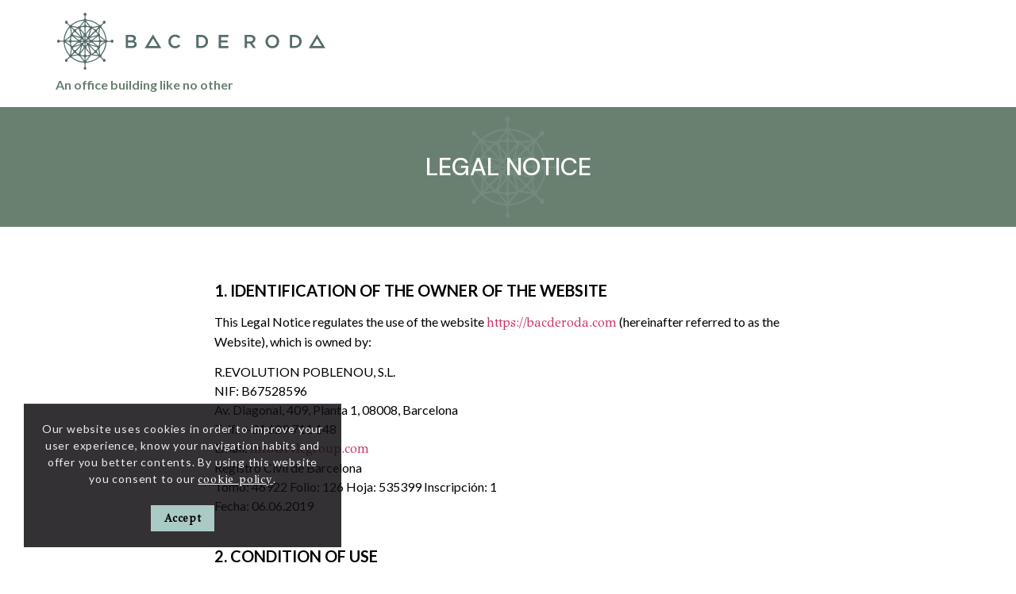

--- FILE ---
content_type: text/html; charset=UTF-8
request_url: https://bacderoda.com/legal-notice/
body_size: 27674
content:
<!doctype html>
<html lang="en-US">
<head>
	<meta charset="UTF-8">
		<meta name="viewport" content="width=device-width, initial-scale=1">
	<link rel="profile" href="http://gmpg.org/xfn/11">
	<meta name='robots' content='index, follow, max-image-preview:large, max-snippet:-1, max-video-preview:-1' />
<link rel="alternate" hreflang="en" href="https://bacderoda.com/legal-notice/" />
<link rel="alternate" hreflang="es" href="https://bacderoda.com/es/aviso-legal/" />
<link rel="alternate" hreflang="ca" href="https://bacderoda.com/ca/avis-legal/" />

	<!-- This site is optimized with the Yoast SEO plugin v20.0 - https://yoast.com/wordpress/plugins/seo/ -->
	<title>Legal notice - Bac de Roda</title>
	<link rel="canonical" href="https://bacderoda.com/legal-notice/" />
	<meta property="og:locale" content="en_US" />
	<meta property="og:type" content="article" />
	<meta property="og:title" content="Legal notice - Bac de Roda" />
	<meta property="og:description" content="1. IDENTIFICATION OF THE OWNER OF THE WEBSITE This Legal Notice regulates the use of the website&nbsp;https://bacderoda.com (hereinafter referred to as the Website), which is owned by: R.EVOLUTION POBLENOU, S.L. NIF: B67528596 Av. Diagonal, 409, Planta 1, 08008, Barcelona Telf.: +34 629 711 148 Email: info@rvlcgroup.com Registro Civil de Barcelona Tomo: 46922 Folio: 126 Hoja: [&hellip;]" />
	<meta property="og:url" content="https://bacderoda.com/legal-notice/" />
	<meta property="og:site_name" content="Bac de Roda" />
	<meta property="article:modified_time" content="2021-11-22T11:15:50+00:00" />
	<meta name="twitter:card" content="summary_large_image" />
	<meta name="twitter:label1" content="Est. reading time" />
	<meta name="twitter:data1" content="7 minutes" />
	<script type="application/ld+json" class="yoast-schema-graph">{"@context":"https://schema.org","@graph":[{"@type":"WebPage","@id":"https://bacderoda.com/legal-notice/","url":"https://bacderoda.com/legal-notice/","name":"Legal notice - Bac de Roda","isPartOf":{"@id":"https://bacderoda.com/#website"},"datePublished":"2021-09-22T09:02:52+00:00","dateModified":"2021-11-22T11:15:50+00:00","breadcrumb":{"@id":"https://bacderoda.com/legal-notice/#breadcrumb"},"inLanguage":"en-US","potentialAction":[{"@type":"ReadAction","target":["https://bacderoda.com/legal-notice/"]}]},{"@type":"BreadcrumbList","@id":"https://bacderoda.com/legal-notice/#breadcrumb","itemListElement":[{"@type":"ListItem","position":1,"name":"Portada","item":"https://bacderoda.com/"},{"@type":"ListItem","position":2,"name":"Legal notice"}]},{"@type":"WebSite","@id":"https://bacderoda.com/#website","url":"https://bacderoda.com/","name":"Bac de Roda","description":"An office building like no other","publisher":{"@id":"https://bacderoda.com/#organization"},"potentialAction":[{"@type":"SearchAction","target":{"@type":"EntryPoint","urlTemplate":"https://bacderoda.com/?s={search_term_string}"},"query-input":"required name=search_term_string"}],"inLanguage":"en-US"},{"@type":"Organization","@id":"https://bacderoda.com/#organization","name":"Bac de Roda","url":"https://bacderoda.com/","logo":{"@type":"ImageObject","inLanguage":"en-US","@id":"https://bacderoda.com/#/schema/logo/image/","url":"https://bacderoda.com/wp-content/uploads/2021/09/Logo-Bac-de-roda-green.svg","contentUrl":"https://bacderoda.com/wp-content/uploads/2021/09/Logo-Bac-de-roda-green.svg","width":485,"height":101,"caption":"Bac de Roda"},"image":{"@id":"https://bacderoda.com/#/schema/logo/image/"}}]}</script>
	<!-- / Yoast SEO plugin. -->


<link rel='dns-prefetch' href='//bacderoda.estamostrabajandoenello.es' />
<link rel="alternate" type="application/rss+xml" title="Bac de Roda &raquo; Feed" href="https://bacderoda.com/feed/" />
<link rel="alternate" type="application/rss+xml" title="Bac de Roda &raquo; Comments Feed" href="https://bacderoda.com/comments/feed/" />
<script type="text/javascript">
window._wpemojiSettings = {"baseUrl":"https:\/\/s.w.org\/images\/core\/emoji\/14.0.0\/72x72\/","ext":".png","svgUrl":"https:\/\/s.w.org\/images\/core\/emoji\/14.0.0\/svg\/","svgExt":".svg","source":{"concatemoji":"https:\/\/bacderoda.com\/wp-includes\/js\/wp-emoji-release.min.js?ver=6.1.1"}};
/*! This file is auto-generated */
!function(e,a,t){var n,r,o,i=a.createElement("canvas"),p=i.getContext&&i.getContext("2d");function s(e,t){var a=String.fromCharCode,e=(p.clearRect(0,0,i.width,i.height),p.fillText(a.apply(this,e),0,0),i.toDataURL());return p.clearRect(0,0,i.width,i.height),p.fillText(a.apply(this,t),0,0),e===i.toDataURL()}function c(e){var t=a.createElement("script");t.src=e,t.defer=t.type="text/javascript",a.getElementsByTagName("head")[0].appendChild(t)}for(o=Array("flag","emoji"),t.supports={everything:!0,everythingExceptFlag:!0},r=0;r<o.length;r++)t.supports[o[r]]=function(e){if(p&&p.fillText)switch(p.textBaseline="top",p.font="600 32px Arial",e){case"flag":return s([127987,65039,8205,9895,65039],[127987,65039,8203,9895,65039])?!1:!s([55356,56826,55356,56819],[55356,56826,8203,55356,56819])&&!s([55356,57332,56128,56423,56128,56418,56128,56421,56128,56430,56128,56423,56128,56447],[55356,57332,8203,56128,56423,8203,56128,56418,8203,56128,56421,8203,56128,56430,8203,56128,56423,8203,56128,56447]);case"emoji":return!s([129777,127995,8205,129778,127999],[129777,127995,8203,129778,127999])}return!1}(o[r]),t.supports.everything=t.supports.everything&&t.supports[o[r]],"flag"!==o[r]&&(t.supports.everythingExceptFlag=t.supports.everythingExceptFlag&&t.supports[o[r]]);t.supports.everythingExceptFlag=t.supports.everythingExceptFlag&&!t.supports.flag,t.DOMReady=!1,t.readyCallback=function(){t.DOMReady=!0},t.supports.everything||(n=function(){t.readyCallback()},a.addEventListener?(a.addEventListener("DOMContentLoaded",n,!1),e.addEventListener("load",n,!1)):(e.attachEvent("onload",n),a.attachEvent("onreadystatechange",function(){"complete"===a.readyState&&t.readyCallback()})),(e=t.source||{}).concatemoji?c(e.concatemoji):e.wpemoji&&e.twemoji&&(c(e.twemoji),c(e.wpemoji)))}(window,document,window._wpemojiSettings);
</script>
<style type="text/css">
img.wp-smiley,
img.emoji {
	display: inline !important;
	border: none !important;
	box-shadow: none !important;
	height: 1em !important;
	width: 1em !important;
	margin: 0 0.07em !important;
	vertical-align: -0.1em !important;
	background: none !important;
	padding: 0 !important;
}
</style>
	<link rel='stylesheet' id='wp-block-library-css' href='https://bacderoda.com/wp-includes/css/dist/block-library/style.min.css?ver=6.1.1' type='text/css' media='all' />
<link rel='stylesheet' id='classic-theme-styles-css' href='https://bacderoda.com/wp-includes/css/classic-themes.min.css?ver=1' type='text/css' media='all' />
<style id='global-styles-inline-css' type='text/css'>
body{--wp--preset--color--black: #000000;--wp--preset--color--cyan-bluish-gray: #abb8c3;--wp--preset--color--white: #ffffff;--wp--preset--color--pale-pink: #f78da7;--wp--preset--color--vivid-red: #cf2e2e;--wp--preset--color--luminous-vivid-orange: #ff6900;--wp--preset--color--luminous-vivid-amber: #fcb900;--wp--preset--color--light-green-cyan: #7bdcb5;--wp--preset--color--vivid-green-cyan: #00d084;--wp--preset--color--pale-cyan-blue: #8ed1fc;--wp--preset--color--vivid-cyan-blue: #0693e3;--wp--preset--color--vivid-purple: #9b51e0;--wp--preset--gradient--vivid-cyan-blue-to-vivid-purple: linear-gradient(135deg,rgba(6,147,227,1) 0%,rgb(155,81,224) 100%);--wp--preset--gradient--light-green-cyan-to-vivid-green-cyan: linear-gradient(135deg,rgb(122,220,180) 0%,rgb(0,208,130) 100%);--wp--preset--gradient--luminous-vivid-amber-to-luminous-vivid-orange: linear-gradient(135deg,rgba(252,185,0,1) 0%,rgba(255,105,0,1) 100%);--wp--preset--gradient--luminous-vivid-orange-to-vivid-red: linear-gradient(135deg,rgba(255,105,0,1) 0%,rgb(207,46,46) 100%);--wp--preset--gradient--very-light-gray-to-cyan-bluish-gray: linear-gradient(135deg,rgb(238,238,238) 0%,rgb(169,184,195) 100%);--wp--preset--gradient--cool-to-warm-spectrum: linear-gradient(135deg,rgb(74,234,220) 0%,rgb(151,120,209) 20%,rgb(207,42,186) 40%,rgb(238,44,130) 60%,rgb(251,105,98) 80%,rgb(254,248,76) 100%);--wp--preset--gradient--blush-light-purple: linear-gradient(135deg,rgb(255,206,236) 0%,rgb(152,150,240) 100%);--wp--preset--gradient--blush-bordeaux: linear-gradient(135deg,rgb(254,205,165) 0%,rgb(254,45,45) 50%,rgb(107,0,62) 100%);--wp--preset--gradient--luminous-dusk: linear-gradient(135deg,rgb(255,203,112) 0%,rgb(199,81,192) 50%,rgb(65,88,208) 100%);--wp--preset--gradient--pale-ocean: linear-gradient(135deg,rgb(255,245,203) 0%,rgb(182,227,212) 50%,rgb(51,167,181) 100%);--wp--preset--gradient--electric-grass: linear-gradient(135deg,rgb(202,248,128) 0%,rgb(113,206,126) 100%);--wp--preset--gradient--midnight: linear-gradient(135deg,rgb(2,3,129) 0%,rgb(40,116,252) 100%);--wp--preset--duotone--dark-grayscale: url('#wp-duotone-dark-grayscale');--wp--preset--duotone--grayscale: url('#wp-duotone-grayscale');--wp--preset--duotone--purple-yellow: url('#wp-duotone-purple-yellow');--wp--preset--duotone--blue-red: url('#wp-duotone-blue-red');--wp--preset--duotone--midnight: url('#wp-duotone-midnight');--wp--preset--duotone--magenta-yellow: url('#wp-duotone-magenta-yellow');--wp--preset--duotone--purple-green: url('#wp-duotone-purple-green');--wp--preset--duotone--blue-orange: url('#wp-duotone-blue-orange');--wp--preset--font-size--small: 13px;--wp--preset--font-size--medium: 20px;--wp--preset--font-size--large: 36px;--wp--preset--font-size--x-large: 42px;--wp--preset--spacing--20: 0.44rem;--wp--preset--spacing--30: 0.67rem;--wp--preset--spacing--40: 1rem;--wp--preset--spacing--50: 1.5rem;--wp--preset--spacing--60: 2.25rem;--wp--preset--spacing--70: 3.38rem;--wp--preset--spacing--80: 5.06rem;}:where(.is-layout-flex){gap: 0.5em;}body .is-layout-flow > .alignleft{float: left;margin-inline-start: 0;margin-inline-end: 2em;}body .is-layout-flow > .alignright{float: right;margin-inline-start: 2em;margin-inline-end: 0;}body .is-layout-flow > .aligncenter{margin-left: auto !important;margin-right: auto !important;}body .is-layout-constrained > .alignleft{float: left;margin-inline-start: 0;margin-inline-end: 2em;}body .is-layout-constrained > .alignright{float: right;margin-inline-start: 2em;margin-inline-end: 0;}body .is-layout-constrained > .aligncenter{margin-left: auto !important;margin-right: auto !important;}body .is-layout-constrained > :where(:not(.alignleft):not(.alignright):not(.alignfull)){max-width: var(--wp--style--global--content-size);margin-left: auto !important;margin-right: auto !important;}body .is-layout-constrained > .alignwide{max-width: var(--wp--style--global--wide-size);}body .is-layout-flex{display: flex;}body .is-layout-flex{flex-wrap: wrap;align-items: center;}body .is-layout-flex > *{margin: 0;}:where(.wp-block-columns.is-layout-flex){gap: 2em;}.has-black-color{color: var(--wp--preset--color--black) !important;}.has-cyan-bluish-gray-color{color: var(--wp--preset--color--cyan-bluish-gray) !important;}.has-white-color{color: var(--wp--preset--color--white) !important;}.has-pale-pink-color{color: var(--wp--preset--color--pale-pink) !important;}.has-vivid-red-color{color: var(--wp--preset--color--vivid-red) !important;}.has-luminous-vivid-orange-color{color: var(--wp--preset--color--luminous-vivid-orange) !important;}.has-luminous-vivid-amber-color{color: var(--wp--preset--color--luminous-vivid-amber) !important;}.has-light-green-cyan-color{color: var(--wp--preset--color--light-green-cyan) !important;}.has-vivid-green-cyan-color{color: var(--wp--preset--color--vivid-green-cyan) !important;}.has-pale-cyan-blue-color{color: var(--wp--preset--color--pale-cyan-blue) !important;}.has-vivid-cyan-blue-color{color: var(--wp--preset--color--vivid-cyan-blue) !important;}.has-vivid-purple-color{color: var(--wp--preset--color--vivid-purple) !important;}.has-black-background-color{background-color: var(--wp--preset--color--black) !important;}.has-cyan-bluish-gray-background-color{background-color: var(--wp--preset--color--cyan-bluish-gray) !important;}.has-white-background-color{background-color: var(--wp--preset--color--white) !important;}.has-pale-pink-background-color{background-color: var(--wp--preset--color--pale-pink) !important;}.has-vivid-red-background-color{background-color: var(--wp--preset--color--vivid-red) !important;}.has-luminous-vivid-orange-background-color{background-color: var(--wp--preset--color--luminous-vivid-orange) !important;}.has-luminous-vivid-amber-background-color{background-color: var(--wp--preset--color--luminous-vivid-amber) !important;}.has-light-green-cyan-background-color{background-color: var(--wp--preset--color--light-green-cyan) !important;}.has-vivid-green-cyan-background-color{background-color: var(--wp--preset--color--vivid-green-cyan) !important;}.has-pale-cyan-blue-background-color{background-color: var(--wp--preset--color--pale-cyan-blue) !important;}.has-vivid-cyan-blue-background-color{background-color: var(--wp--preset--color--vivid-cyan-blue) !important;}.has-vivid-purple-background-color{background-color: var(--wp--preset--color--vivid-purple) !important;}.has-black-border-color{border-color: var(--wp--preset--color--black) !important;}.has-cyan-bluish-gray-border-color{border-color: var(--wp--preset--color--cyan-bluish-gray) !important;}.has-white-border-color{border-color: var(--wp--preset--color--white) !important;}.has-pale-pink-border-color{border-color: var(--wp--preset--color--pale-pink) !important;}.has-vivid-red-border-color{border-color: var(--wp--preset--color--vivid-red) !important;}.has-luminous-vivid-orange-border-color{border-color: var(--wp--preset--color--luminous-vivid-orange) !important;}.has-luminous-vivid-amber-border-color{border-color: var(--wp--preset--color--luminous-vivid-amber) !important;}.has-light-green-cyan-border-color{border-color: var(--wp--preset--color--light-green-cyan) !important;}.has-vivid-green-cyan-border-color{border-color: var(--wp--preset--color--vivid-green-cyan) !important;}.has-pale-cyan-blue-border-color{border-color: var(--wp--preset--color--pale-cyan-blue) !important;}.has-vivid-cyan-blue-border-color{border-color: var(--wp--preset--color--vivid-cyan-blue) !important;}.has-vivid-purple-border-color{border-color: var(--wp--preset--color--vivid-purple) !important;}.has-vivid-cyan-blue-to-vivid-purple-gradient-background{background: var(--wp--preset--gradient--vivid-cyan-blue-to-vivid-purple) !important;}.has-light-green-cyan-to-vivid-green-cyan-gradient-background{background: var(--wp--preset--gradient--light-green-cyan-to-vivid-green-cyan) !important;}.has-luminous-vivid-amber-to-luminous-vivid-orange-gradient-background{background: var(--wp--preset--gradient--luminous-vivid-amber-to-luminous-vivid-orange) !important;}.has-luminous-vivid-orange-to-vivid-red-gradient-background{background: var(--wp--preset--gradient--luminous-vivid-orange-to-vivid-red) !important;}.has-very-light-gray-to-cyan-bluish-gray-gradient-background{background: var(--wp--preset--gradient--very-light-gray-to-cyan-bluish-gray) !important;}.has-cool-to-warm-spectrum-gradient-background{background: var(--wp--preset--gradient--cool-to-warm-spectrum) !important;}.has-blush-light-purple-gradient-background{background: var(--wp--preset--gradient--blush-light-purple) !important;}.has-blush-bordeaux-gradient-background{background: var(--wp--preset--gradient--blush-bordeaux) !important;}.has-luminous-dusk-gradient-background{background: var(--wp--preset--gradient--luminous-dusk) !important;}.has-pale-ocean-gradient-background{background: var(--wp--preset--gradient--pale-ocean) !important;}.has-electric-grass-gradient-background{background: var(--wp--preset--gradient--electric-grass) !important;}.has-midnight-gradient-background{background: var(--wp--preset--gradient--midnight) !important;}.has-small-font-size{font-size: var(--wp--preset--font-size--small) !important;}.has-medium-font-size{font-size: var(--wp--preset--font-size--medium) !important;}.has-large-font-size{font-size: var(--wp--preset--font-size--large) !important;}.has-x-large-font-size{font-size: var(--wp--preset--font-size--x-large) !important;}
.wp-block-navigation a:where(:not(.wp-element-button)){color: inherit;}
:where(.wp-block-columns.is-layout-flex){gap: 2em;}
.wp-block-pullquote{font-size: 1.5em;line-height: 1.6;}
</style>
<link rel='stylesheet' id='wpml-legacy-horizontal-list-0-css' href='//bacderoda.estamostrabajandoenello.es/wp-content/plugins/sitepress-multilingual-cms/templates/language-switchers/legacy-list-horizontal/style.css?ver=1' type='text/css' media='all' />
<link rel='stylesheet' id='hello-elementor-css' href='https://bacderoda.com/wp-content/themes/hello-elementor/style.min.css?ver=2.4.1' type='text/css' media='all' />
<link rel='stylesheet' id='hello-elementor-theme-style-css' href='https://bacderoda.com/wp-content/themes/hello-elementor/theme.min.css?ver=2.4.1' type='text/css' media='all' />
<link rel='stylesheet' id='jet-elements-css' href='https://bacderoda.com/wp-content/plugins/jet-elements/assets/css/jet-elements.css?ver=2.6.1' type='text/css' media='all' />
<link rel='stylesheet' id='jet-elements-skin-css' href='https://bacderoda.com/wp-content/plugins/jet-elements/assets/css/jet-elements-skin.css?ver=2.6.1' type='text/css' media='all' />
<link rel='stylesheet' id='elementor-icons-css' href='https://bacderoda.com/wp-content/plugins/elementor/assets/lib/eicons/css/elementor-icons.min.css?ver=5.18.0' type='text/css' media='all' />
<link rel='stylesheet' id='elementor-frontend-css' href='https://bacderoda.com/wp-content/plugins/elementor/assets/css/frontend-lite.min.css?ver=3.11.5' type='text/css' media='all' />
<style id='elementor-frontend-inline-css' type='text/css'>
.elementor-kit-5{--e-global-color-primary:#698071;--e-global-color-secondary:#455247;--e-global-color-text:#000000;--e-global-color-accent:#455247;--e-global-color-b480e4f:#F2F2E6;--e-global-color-a088445:#C9B8A6;--e-global-color-b7e79aa:#FFFFFF;--e-global-color-772f2c1:#F9F7F5;--e-global-typography-primary-font-family:"Lato";--e-global-typography-primary-font-weight:600;--e-global-typography-secondary-font-family:"GFS Didot";--e-global-typography-secondary-font-weight:400;--e-global-typography-text-font-family:"Lato";--e-global-typography-text-font-weight:400;--e-global-typography-accent-font-family:"Lato";--e-global-typography-accent-font-weight:500;color:var( --e-global-color-primary );font-family:var( --e-global-typography-primary-font-family ), Sans-serif;font-weight:var( --e-global-typography-primary-font-weight );}.elementor-kit-5 a{font-family:var( --e-global-typography-secondary-font-family ), Sans-serif;font-weight:var( --e-global-typography-secondary-font-weight );}.elementor-kit-5 h1{font-family:"DM Sans", Sans-serif;font-size:38px;font-weight:600;}.elementor-kit-5 h2{font-family:var( --e-global-typography-secondary-font-family ), Sans-serif;font-weight:var( --e-global-typography-secondary-font-weight );}.elementor-kit-5 h3{font-family:var( --e-global-typography-primary-font-family ), Sans-serif;font-weight:var( --e-global-typography-primary-font-weight );}.elementor-kit-5 h4{font-family:var( --e-global-typography-primary-font-family ), Sans-serif;font-weight:var( --e-global-typography-primary-font-weight );}.elementor-kit-5 h5{font-family:var( --e-global-typography-primary-font-family ), Sans-serif;font-weight:var( --e-global-typography-primary-font-weight );}.elementor-section.elementor-section-boxed > .elementor-container{max-width:1140px;}.e-con{--container-max-width:1140px;}.elementor-widget:not(:last-child){margin-bottom:20px;}.elementor-element{--widgets-spacing:20px;}{}h1.entry-title{display:var(--page-title-display);}.elementor-kit-5 e-page-transition{background-color:#FFBC7D;}.site-header{padding-right:0px;padding-left:0px;}@media(max-width:1024px){.elementor-section.elementor-section-boxed > .elementor-container{max-width:1024px;}.e-con{--container-max-width:1024px;}}@media(max-width:767px){.elementor-section.elementor-section-boxed > .elementor-container{max-width:767px;}.e-con{--container-max-width:767px;}}
.elementor-widget-heading .elementor-heading-title{color:var( --e-global-color-primary );font-family:var( --e-global-typography-primary-font-family ), Sans-serif;font-weight:var( --e-global-typography-primary-font-weight );}.elementor-widget-image .widget-image-caption{color:var( --e-global-color-text );font-family:var( --e-global-typography-text-font-family ), Sans-serif;font-weight:var( --e-global-typography-text-font-weight );}.elementor-widget-text-editor{color:var( --e-global-color-text );font-family:var( --e-global-typography-text-font-family ), Sans-serif;font-weight:var( --e-global-typography-text-font-weight );}.elementor-widget-text-editor.elementor-drop-cap-view-stacked .elementor-drop-cap{background-color:var( --e-global-color-primary );}.elementor-widget-text-editor.elementor-drop-cap-view-framed .elementor-drop-cap, .elementor-widget-text-editor.elementor-drop-cap-view-default .elementor-drop-cap{color:var( --e-global-color-primary );border-color:var( --e-global-color-primary );}.elementor-widget-button .elementor-button{font-family:var( --e-global-typography-accent-font-family ), Sans-serif;font-weight:var( --e-global-typography-accent-font-weight );background-color:var( --e-global-color-accent );}.elementor-widget-divider{--divider-color:var( --e-global-color-secondary );}.elementor-widget-divider .elementor-divider__text{color:var( --e-global-color-secondary );font-family:var( --e-global-typography-secondary-font-family ), Sans-serif;font-weight:var( --e-global-typography-secondary-font-weight );}.elementor-widget-divider.elementor-view-stacked .elementor-icon{background-color:var( --e-global-color-secondary );}.elementor-widget-divider.elementor-view-framed .elementor-icon, .elementor-widget-divider.elementor-view-default .elementor-icon{color:var( --e-global-color-secondary );border-color:var( --e-global-color-secondary );}.elementor-widget-divider.elementor-view-framed .elementor-icon, .elementor-widget-divider.elementor-view-default .elementor-icon svg{fill:var( --e-global-color-secondary );}.elementor-widget-image-box .elementor-image-box-title{color:var( --e-global-color-primary );font-family:var( --e-global-typography-primary-font-family ), Sans-serif;font-weight:var( --e-global-typography-primary-font-weight );}.elementor-widget-image-box .elementor-image-box-description{color:var( --e-global-color-text );font-family:var( --e-global-typography-text-font-family ), Sans-serif;font-weight:var( --e-global-typography-text-font-weight );}.elementor-widget-icon.elementor-view-stacked .elementor-icon{background-color:var( --e-global-color-primary );}.elementor-widget-icon.elementor-view-framed .elementor-icon, .elementor-widget-icon.elementor-view-default .elementor-icon{color:var( --e-global-color-primary );border-color:var( --e-global-color-primary );}.elementor-widget-icon.elementor-view-framed .elementor-icon, .elementor-widget-icon.elementor-view-default .elementor-icon svg{fill:var( --e-global-color-primary );}.elementor-widget-icon-box.elementor-view-stacked .elementor-icon{background-color:var( --e-global-color-primary );}.elementor-widget-icon-box.elementor-view-framed .elementor-icon, .elementor-widget-icon-box.elementor-view-default .elementor-icon{fill:var( --e-global-color-primary );color:var( --e-global-color-primary );border-color:var( --e-global-color-primary );}.elementor-widget-icon-box .elementor-icon-box-title{color:var( --e-global-color-primary );}.elementor-widget-icon-box .elementor-icon-box-title, .elementor-widget-icon-box .elementor-icon-box-title a{font-family:var( --e-global-typography-primary-font-family ), Sans-serif;font-weight:var( --e-global-typography-primary-font-weight );}.elementor-widget-icon-box .elementor-icon-box-description{color:var( --e-global-color-text );font-family:var( --e-global-typography-text-font-family ), Sans-serif;font-weight:var( --e-global-typography-text-font-weight );}.elementor-widget-star-rating .elementor-star-rating__title{color:var( --e-global-color-text );font-family:var( --e-global-typography-text-font-family ), Sans-serif;font-weight:var( --e-global-typography-text-font-weight );}.elementor-widget-image-gallery .gallery-item .gallery-caption{font-family:var( --e-global-typography-accent-font-family ), Sans-serif;font-weight:var( --e-global-typography-accent-font-weight );}.elementor-widget-icon-list .elementor-icon-list-item:not(:last-child):after{border-color:var( --e-global-color-text );}.elementor-widget-icon-list .elementor-icon-list-icon i{color:var( --e-global-color-primary );}.elementor-widget-icon-list .elementor-icon-list-icon svg{fill:var( --e-global-color-primary );}.elementor-widget-icon-list .elementor-icon-list-text{color:var( --e-global-color-secondary );}.elementor-widget-icon-list .elementor-icon-list-item > .elementor-icon-list-text, .elementor-widget-icon-list .elementor-icon-list-item > a{font-family:var( --e-global-typography-text-font-family ), Sans-serif;font-weight:var( --e-global-typography-text-font-weight );}.elementor-widget-counter .elementor-counter-number-wrapper{color:var( --e-global-color-primary );font-family:var( --e-global-typography-primary-font-family ), Sans-serif;font-weight:var( --e-global-typography-primary-font-weight );}.elementor-widget-counter .elementor-counter-title{color:var( --e-global-color-secondary );font-family:var( --e-global-typography-secondary-font-family ), Sans-serif;font-weight:var( --e-global-typography-secondary-font-weight );}.elementor-widget-progress .elementor-progress-wrapper .elementor-progress-bar{background-color:var( --e-global-color-primary );}.elementor-widget-progress .elementor-title{color:var( --e-global-color-primary );font-family:var( --e-global-typography-text-font-family ), Sans-serif;font-weight:var( --e-global-typography-text-font-weight );}.elementor-widget-testimonial .elementor-testimonial-content{color:var( --e-global-color-text );font-family:var( --e-global-typography-text-font-family ), Sans-serif;font-weight:var( --e-global-typography-text-font-weight );}.elementor-widget-testimonial .elementor-testimonial-name{color:var( --e-global-color-primary );font-family:var( --e-global-typography-primary-font-family ), Sans-serif;font-weight:var( --e-global-typography-primary-font-weight );}.elementor-widget-testimonial .elementor-testimonial-job{color:var( --e-global-color-secondary );font-family:var( --e-global-typography-secondary-font-family ), Sans-serif;font-weight:var( --e-global-typography-secondary-font-weight );}.elementor-widget-tabs .elementor-tab-title, .elementor-widget-tabs .elementor-tab-title a{color:var( --e-global-color-primary );}.elementor-widget-tabs .elementor-tab-title.elementor-active,
					 .elementor-widget-tabs .elementor-tab-title.elementor-active a{color:var( --e-global-color-accent );}.elementor-widget-tabs .elementor-tab-title{font-family:var( --e-global-typography-primary-font-family ), Sans-serif;font-weight:var( --e-global-typography-primary-font-weight );}.elementor-widget-tabs .elementor-tab-content{color:var( --e-global-color-text );font-family:var( --e-global-typography-text-font-family ), Sans-serif;font-weight:var( --e-global-typography-text-font-weight );}.elementor-widget-accordion .elementor-accordion-icon, .elementor-widget-accordion .elementor-accordion-title{color:var( --e-global-color-primary );}.elementor-widget-accordion .elementor-accordion-icon svg{fill:var( --e-global-color-primary );}.elementor-widget-accordion .elementor-active .elementor-accordion-icon, .elementor-widget-accordion .elementor-active .elementor-accordion-title{color:var( --e-global-color-accent );}.elementor-widget-accordion .elementor-active .elementor-accordion-icon svg{fill:var( --e-global-color-accent );}.elementor-widget-accordion .elementor-accordion-title{font-family:var( --e-global-typography-primary-font-family ), Sans-serif;font-weight:var( --e-global-typography-primary-font-weight );}.elementor-widget-accordion .elementor-tab-content{color:var( --e-global-color-text );font-family:var( --e-global-typography-text-font-family ), Sans-serif;font-weight:var( --e-global-typography-text-font-weight );}.elementor-widget-toggle .elementor-toggle-title, .elementor-widget-toggle .elementor-toggle-icon{color:var( --e-global-color-primary );}.elementor-widget-toggle .elementor-toggle-icon svg{fill:var( --e-global-color-primary );}.elementor-widget-toggle .elementor-tab-title.elementor-active a, .elementor-widget-toggle .elementor-tab-title.elementor-active .elementor-toggle-icon{color:var( --e-global-color-accent );}.elementor-widget-toggle .elementor-toggle-title{font-family:var( --e-global-typography-primary-font-family ), Sans-serif;font-weight:var( --e-global-typography-primary-font-weight );}.elementor-widget-toggle .elementor-tab-content{color:var( --e-global-color-text );font-family:var( --e-global-typography-text-font-family ), Sans-serif;font-weight:var( --e-global-typography-text-font-weight );}.elementor-widget-alert .elementor-alert-title{font-family:var( --e-global-typography-primary-font-family ), Sans-serif;font-weight:var( --e-global-typography-primary-font-weight );}.elementor-widget-alert .elementor-alert-description{font-family:var( --e-global-typography-text-font-family ), Sans-serif;font-weight:var( --e-global-typography-text-font-weight );}.elementor-widget-jet-carousel  .jet-carousel__content .jet-carousel__item-title, .elementor-widget-jet-carousel  .jet-carousel__content .jet-carousel__item-title a, .elementor-widget-jet-carousel .jet-banner__title{font-family:var( --e-global-typography-text-font-family ), Sans-serif;font-weight:var( --e-global-typography-text-font-weight );}.elementor-widget-jet-carousel  .jet-carousel__content .jet-carousel__item-text, .elementor-widget-jet-carousel .jet-banner__text{font-family:var( --e-global-typography-text-font-family ), Sans-serif;font-weight:var( --e-global-typography-text-font-weight );}.elementor-widget-jet-carousel .jet-carousel__content .jet-carousel__item-text{color:var( --e-global-color-text );}.elementor-widget-jet-carousel .jet-banner__text{color:var( --e-global-color-text );}.elementor-widget-jet-carousel  .jet-carousel__content .jet-carousel__item-button{font-family:var( --e-global-typography-accent-font-family ), Sans-serif;font-weight:var( --e-global-typography-accent-font-weight );}.elementor-widget-jet-carousel .jet-carousel__content .jet-carousel__item-button{background-color:var( --e-global-color-primary );}.elementor-widget-jet-carousel .jet-carousel .jet-arrow{background-color:var( --e-global-color-primary );}.elementor-widget-jet-carousel .jet-carousel .jet-arrow:hover{background-color:var( --e-global-color-primary );}.elementor-widget-jet-carousel .jet-carousel .jet-slick-dots li span{background-color:var( --e-global-color-text );}.elementor-widget-jet-carousel .jet-carousel .jet-slick-dots li span:hover{background-color:var( --e-global-color-primary );}.elementor-widget-jet-carousel .jet-carousel .jet-slick-dots li.slick-active span{background-color:var( --e-global-color-accent );}.elementor-widget-jet-carousel .jet-carousel__fraction-navigation span{font-family:var( --e-global-typography-text-font-family ), Sans-serif;font-weight:var( --e-global-typography-text-font-weight );}.elementor-widget-jet-map .jet-map-pin__link{font-family:var( --e-global-typography-accent-font-family ), Sans-serif;font-weight:var( --e-global-typography-accent-font-weight );}.elementor-widget-jet-animated-box .jet-animated-box__front{background-color:var( --e-global-color-primary );}.elementor-widget-jet-animated-box .jet-animated-box__back{background-color:var( --e-global-color-secondary );}.elementor-widget-jet-animated-box .jet-animated-box__title--front{font-family:var( --e-global-typography-text-font-family ), Sans-serif;font-weight:var( --e-global-typography-text-font-weight );}.elementor-widget-jet-animated-box .jet-animated-box__title--back{font-family:var( --e-global-typography-text-font-family ), Sans-serif;font-weight:var( --e-global-typography-text-font-weight );}.elementor-widget-jet-animated-box .jet-animated-box__subtitle--front{font-family:var( --e-global-typography-text-font-family ), Sans-serif;font-weight:var( --e-global-typography-text-font-weight );}.elementor-widget-jet-animated-box .jet-animated-box__subtitle--back{font-family:var( --e-global-typography-text-font-family ), Sans-serif;font-weight:var( --e-global-typography-text-font-weight );}.elementor-widget-jet-animated-box .jet-animated-box__description--front{font-family:var( --e-global-typography-text-font-family ), Sans-serif;font-weight:var( --e-global-typography-text-font-weight );}.elementor-widget-jet-animated-box .jet-animated-box__description--back{font-family:var( --e-global-typography-text-font-family ), Sans-serif;font-weight:var( --e-global-typography-text-font-weight );}.elementor-widget-jet-animated-box .jet-animated-box__button{background-color:var( --e-global-color-primary );}.elementor-widget-jet-animated-box  .jet-animated-box__button{font-family:var( --e-global-typography-accent-font-family ), Sans-serif;font-weight:var( --e-global-typography-accent-font-weight );}.elementor-widget-jet-animated-text .jet-animated-text__before-text{color:var( --e-global-color-secondary );font-family:var( --e-global-typography-primary-font-family ), Sans-serif;font-weight:var( --e-global-typography-primary-font-weight );}.elementor-widget-jet-animated-text .jet-animated-text__animated-text{color:var( --e-global-color-primary );font-family:var( --e-global-typography-secondary-font-family ), Sans-serif;font-weight:var( --e-global-typography-secondary-font-weight );}.elementor-widget-jet-animated-text .jet-animated-text__animated-text-item:after{background-color:var( --e-global-color-primary );}.elementor-widget-jet-animated-text .jet-animated-text__after-text{color:var( --e-global-color-text );font-family:var( --e-global-typography-primary-font-family ), Sans-serif;font-weight:var( --e-global-typography-primary-font-weight );}.elementor-widget-jet-banner .jet-banner__title{font-family:var( --e-global-typography-text-font-family ), Sans-serif;font-weight:var( --e-global-typography-text-font-weight );}.elementor-widget-jet-banner .jet-banner__text{font-family:var( --e-global-typography-text-font-family ), Sans-serif;font-weight:var( --e-global-typography-text-font-weight );}.elementor-widget-jet-brands .brands-list .brands-list__item-name{color:var( --e-global-color-primary );font-family:var( --e-global-typography-text-font-family ), Sans-serif;font-weight:var( --e-global-typography-text-font-weight );}.elementor-widget-jet-brands .brands-list .brands-list__item-desc{color:var( --e-global-color-text );font-family:var( --e-global-typography-text-font-family ), Sans-serif;font-weight:var( --e-global-typography-text-font-weight );}.elementor-widget-jet-button .jet-button__plane-normal{background-color:var( --e-global-color-primary );}.elementor-widget-jet-button .jet-button__plane-hover{background-color:var( --e-global-color-secondary );}.elementor-widget-jet-button  .jet-button__state-normal .jet-button__label{font-family:var( --e-global-typography-primary-font-family ), Sans-serif;font-weight:var( --e-global-typography-primary-font-weight );}.elementor-widget-jet-button  .jet-button__state-hover .jet-button__label{font-family:var( --e-global-typography-primary-font-family ), Sans-serif;font-weight:var( --e-global-typography-primary-font-weight );}.elementor-widget-jet-circle-progress .circle-counter .circle-val{color:var( --e-global-color-primary );font-family:var( --e-global-typography-primary-font-family ), Sans-serif;font-weight:var( --e-global-typography-primary-font-weight );}.elementor-widget-jet-circle-progress .circle-counter .circle-counter__title{color:var( --e-global-color-secondary );font-family:var( --e-global-typography-primary-font-family ), Sans-serif;font-weight:var( --e-global-typography-primary-font-weight );}.elementor-widget-jet-circle-progress .circle-counter .circle-counter__subtitle{color:var( --e-global-color-text );font-family:var( --e-global-typography-secondary-font-family ), Sans-serif;font-weight:var( --e-global-typography-secondary-font-weight );}.elementor-widget-jet-countdown-timer .jet-countdown-timer__item{border-color:var( --e-global-color-text );}.elementor-widget-jet-countdown-timer .jet-countdown-timer__item-label{color:var( --e-global-color-text );font-family:var( --e-global-typography-text-font-family ), Sans-serif;font-weight:var( --e-global-typography-text-font-weight );}.elementor-widget-jet-countdown-timer .jet-countdown-timer__item-value{color:var( --e-global-color-primary );}.elementor-widget-jet-countdown-timer .jet-countdown-timer__digit{font-family:var( --e-global-typography-primary-font-family ), Sans-serif;font-weight:var( --e-global-typography-primary-font-weight );}.elementor-widget-jet-download-button  .jet-download__label{font-family:var( --e-global-typography-accent-font-family ), Sans-serif;font-weight:var( --e-global-typography-accent-font-weight );}.elementor-widget-jet-download-button  .jet-download__sub-label{font-family:var( --e-global-typography-accent-font-family ), Sans-serif;font-weight:var( --e-global-typography-accent-font-weight );}.elementor-widget-jet-download-button .jet-download:hover .jet-download__label{font-family:var( --e-global-typography-accent-font-family ), Sans-serif;font-weight:var( --e-global-typography-accent-font-weight );}.elementor-widget-jet-download-button .jet-download:hover .jet-download__sub-label{font-family:var( --e-global-typography-accent-font-family ), Sans-serif;font-weight:var( --e-global-typography-accent-font-weight );}.elementor-widget-jet-dropbar .jet-dropbar__button-text{font-family:var( --e-global-typography-accent-font-family ), Sans-serif;font-weight:var( --e-global-typography-accent-font-weight );}.elementor-widget-jet-dropbar .jet-dropbar__content{font-family:var( --e-global-typography-text-font-family ), Sans-serif;font-weight:var( --e-global-typography-text-font-weight );}.elementor-widget-jet-headline .jet-headline__first .jet-headline__label{color:var( --e-global-color-secondary );font-family:var( --e-global-typography-primary-font-family ), Sans-serif;font-weight:var( --e-global-typography-primary-font-weight );}.elementor-widget-jet-headline .jet-headline__second .jet-headline__label{color:var( --e-global-color-primary );font-family:var( --e-global-typography-secondary-font-family ), Sans-serif;font-weight:var( --e-global-typography-secondary-font-weight );}.elementor-widget-jet-horizontal-timeline .jet-hor-timeline-item__card-btn{font-family:var( --e-global-typography-accent-font-family ), Sans-serif;font-weight:var( --e-global-typography-accent-font-weight );background-color:var( --e-global-color-accent );}.elementor-widget-jet-image-comparison  .jx-left .jx-label{font-family:var( --e-global-typography-primary-font-family ), Sans-serif;font-weight:var( --e-global-typography-primary-font-weight );}.elementor-widget-jet-image-comparison .jx-left .jx-label{background-color:var( --e-global-color-secondary );}.elementor-widget-jet-image-comparison  .jx-right .jx-label{font-family:var( --e-global-typography-primary-font-family ), Sans-serif;font-weight:var( --e-global-typography-primary-font-weight );}.elementor-widget-jet-image-comparison .jx-right .jx-label{background-color:var( --e-global-color-secondary );}.elementor-widget-jet-image-comparison .jx-slider .jx-controller{background-color:var( --e-global-color-primary );}.elementor-widget-jet-image-comparison .jx-slider:hover .jx-controller{background-color:var( --e-global-color-secondary );}.elementor-widget-jet-image-comparison .jet-arrow{background-color:var( --e-global-color-primary );}.elementor-widget-jet-image-comparison .jet-arrow:hover{background-color:var( --e-global-color-accent );}.elementor-widget-jet-image-comparison .jet-slick-dots li span{background-color:var( --e-global-color-text );}.elementor-widget-jet-image-comparison .jet-slick-dots li span:hover{background-color:var( --e-global-color-primary );}.elementor-widget-jet-image-comparison .jet-slick-dots li.slick-active span{background-color:var( --e-global-color-accent );}.elementor-widget-jet-images-layout .jet-images-layout__title{font-family:var( --e-global-typography-text-font-family ), Sans-serif;font-weight:var( --e-global-typography-text-font-weight );}.elementor-widget-jet-images-layout .jet-images-layout__desc{font-family:var( --e-global-typography-text-font-family ), Sans-serif;font-weight:var( --e-global-typography-text-font-weight );}.elementor-widget-jet-instagram-gallery .jet-instagram-gallery__content:before{background-color:var( --e-global-color-secondary );}.elementor-widget-jet-instagram-gallery .jet-instagram-gallery__caption{font-family:var( --e-global-typography-text-font-family ), Sans-serif;font-weight:var( --e-global-typography-text-font-weight );}.elementor-widget-jet-instagram-gallery .jet-instagram-gallery__meta-label{font-family:var( --e-global-typography-primary-font-family ), Sans-serif;font-weight:var( --e-global-typography-primary-font-weight );}.elementor-widget-jet-portfolio  .jet-portfolio__filter-item{font-family:var( --e-global-typography-primary-font-family ), Sans-serif;font-weight:var( --e-global-typography-primary-font-weight );}.elementor-widget-jet-portfolio  .jet-portfolio__filter-item:hover{font-family:var( --e-global-typography-primary-font-family ), Sans-serif;font-weight:var( --e-global-typography-primary-font-weight );}.elementor-widget-jet-portfolio  .jet-portfolio__filter-item.active{font-family:var( --e-global-typography-primary-font-family ), Sans-serif;font-weight:var( --e-global-typography-primary-font-weight );}.elementor-widget-jet-portfolio .jet-portfolio__title{font-family:var( --e-global-typography-text-font-family ), Sans-serif;font-weight:var( --e-global-typography-text-font-weight );}.elementor-widget-jet-portfolio .jet-portfolio__category{font-family:var( --e-global-typography-text-font-family ), Sans-serif;font-weight:var( --e-global-typography-text-font-weight );}.elementor-widget-jet-portfolio .jet-portfolio__desc{font-family:var( --e-global-typography-text-font-family ), Sans-serif;font-weight:var( --e-global-typography-text-font-weight );}.elementor-widget-jet-portfolio .jet-portfolio__button{background-color:var( --e-global-color-primary );}.elementor-widget-jet-portfolio  .jet-portfolio__button{font-family:var( --e-global-typography-accent-font-family ), Sans-serif;font-weight:var( --e-global-typography-accent-font-weight );}.elementor-widget-jet-portfolio .jet-portfolio__view-more-button{background-color:var( --e-global-color-primary );}.elementor-widget-jet-portfolio  .jet-portfolio__view-more-button{font-family:var( --e-global-typography-accent-font-family ), Sans-serif;font-weight:var( --e-global-typography-accent-font-weight );}.elementor-widget-jet-posts .jet-posts .entry-title a{color:var( --e-global-color-secondary );}.elementor-widget-jet-posts .jet-posts .entry-title a:hover{color:var( --e-global-color-secondary );}.elementor-widget-jet-posts .jet-posts .entry-title, .elementor-widget-jet-posts .jet-posts .entry-title a{font-family:var( --e-global-typography-text-font-family ), Sans-serif;font-weight:var( --e-global-typography-text-font-weight );}.elementor-widget-jet-posts .jet-posts .post-meta{color:var( --e-global-color-text );font-family:var( --e-global-typography-text-font-family ), Sans-serif;font-weight:var( --e-global-typography-text-font-weight );}.elementor-widget-jet-posts .jet-posts .entry-excerpt{font-family:var( --e-global-typography-text-font-family ), Sans-serif;font-weight:var( --e-global-typography-text-font-weight );}.elementor-widget-jet-posts .jet-posts .jet-more{background-color:var( --e-global-color-primary );}.elementor-widget-jet-posts  .jet-posts .jet-more{font-family:var( --e-global-typography-text-font-family ), Sans-serif;font-weight:var( --e-global-typography-text-font-weight );}.elementor-widget-jet-posts .jet-posts .jet-more:hover{background-color:var( --e-global-color-primary );}.elementor-widget-jet-posts  .jet-posts .jet-posts__terms-link{font-family:var( --e-global-typography-accent-font-family ), Sans-serif;font-weight:var( --e-global-typography-accent-font-weight );}.elementor-widget-jet-posts .jet-posts .jet-posts__terms-link{background-color:var( --e-global-color-primary );}.elementor-widget-jet-posts .jet-posts .jet-posts__terms-link:hover{background-color:var( --e-global-color-primary );}.elementor-widget-jet-posts .jet-posts .jet-arrow{background-color:var( --e-global-color-primary );}.elementor-widget-jet-posts .jet-posts .jet-arrow:hover{background-color:var( --e-global-color-primary );}.elementor-widget-jet-posts .jet-carousel .jet-slick-dots li span{background-color:var( --e-global-color-text );}.elementor-widget-jet-posts .jet-carousel .jet-slick-dots li span:hover{background-color:var( --e-global-color-primary );}.elementor-widget-jet-posts .jet-carousel .jet-slick-dots li.slick-active span{background-color:var( --e-global-color-accent );}.elementor-widget-jet-posts .jet-title-fields__item-label{font-family:var( --e-global-typography-primary-font-family ), Sans-serif;font-weight:var( --e-global-typography-primary-font-weight );}.elementor-widget-jet-posts .jet-content-fields__item-label{font-family:var( --e-global-typography-primary-font-family ), Sans-serif;font-weight:var( --e-global-typography-primary-font-weight );}.elementor-widget-jet-price-list .jet-price-list .price-list__item-title{font-family:var( --e-global-typography-primary-font-family ), Sans-serif;font-weight:var( --e-global-typography-primary-font-weight );}.elementor-widget-jet-price-list .jet-price-list .price-list__item-price{font-family:var( --e-global-typography-text-font-family ), Sans-serif;font-weight:var( --e-global-typography-text-font-weight );}.elementor-widget-jet-price-list .jet-price-list .price-list__item-desc{font-family:var( --e-global-typography-text-font-family ), Sans-serif;font-weight:var( --e-global-typography-text-font-weight );}.elementor-widget-jet-pricing-table .pricing-table{border-color:var( --e-global-color-text );}.elementor-widget-jet-pricing-table .pricing-table__title{color:var( --e-global-color-secondary );font-family:var( --e-global-typography-text-font-family ), Sans-serif;font-weight:var( --e-global-typography-text-font-weight );}.elementor-widget-jet-pricing-table .pricing-table__subtitle{color:var( --e-global-color-secondary );}.elementor-widget-jet-pricing-table  .pricing-table__subtitle{font-family:var( --e-global-typography-text-font-family ), Sans-serif;font-weight:var( --e-global-typography-text-font-weight );}.elementor-widget-jet-pricing-table .pricing-table__icon-box > *{color:var( --e-global-color-primary );}.elementor-widget-jet-pricing-table .pricing-table__icon-box > * svg{fill:var( --e-global-color-primary );}.elementor-widget-jet-pricing-table .pricing-table__price-prefix{color:var( --e-global-color-primary );}.elementor-widget-jet-pricing-table  .pricing-table__price-prefix{font-family:var( --e-global-typography-primary-font-family ), Sans-serif;font-weight:var( --e-global-typography-primary-font-weight );}.elementor-widget-jet-pricing-table .pricing-table__price-val{color:var( --e-global-color-primary );}.elementor-widget-jet-pricing-table  .pricing-table__price-val{font-family:var( --e-global-typography-primary-font-family ), Sans-serif;font-weight:var( --e-global-typography-primary-font-weight );}.elementor-widget-jet-pricing-table .pricing-table__price-suffix{color:var( --e-global-color-primary );}.elementor-widget-jet-pricing-table  .pricing-table__price-suffix{font-family:var( --e-global-typography-text-font-family ), Sans-serif;font-weight:var( --e-global-typography-text-font-weight );}.elementor-widget-jet-pricing-table  .pricing-table__price-desc{font-family:var( --e-global-typography-text-font-family ), Sans-serif;font-weight:var( --e-global-typography-text-font-weight );}.elementor-widget-jet-pricing-table  .pricing-feature{font-family:var( --e-global-typography-text-font-family ), Sans-serif;font-weight:var( --e-global-typography-text-font-weight );}.elementor-widget-jet-pricing-table .pricing-feature.item-included{color:var( --e-global-color-secondary );}.elementor-widget-jet-pricing-table .pricing-feature.item-included .item-bullet{color:var( --e-global-color-accent );}.elementor-widget-jet-pricing-table .pricing-feature.item-excluded{color:var( --e-global-color-text );}.elementor-widget-jet-pricing-table .pricing-feature.item-excluded .item-bullet{color:var( --e-global-color-text );}.elementor-widget-jet-pricing-table .pricing-feature:before{border-top-color:var( --e-global-color-text );}.elementor-widget-jet-pricing-table  .pricing-table__action{font-family:var( --e-global-typography-text-font-family ), Sans-serif;font-weight:var( --e-global-typography-text-font-weight );}.elementor-widget-jet-pricing-table .pricing-table__action .pricing-table-button{background-color:var( --e-global-color-primary );}.elementor-widget-jet-pricing-table  .pricing-table__action .pricing-table-button{font-family:var( --e-global-typography-accent-font-family ), Sans-serif;font-weight:var( --e-global-typography-accent-font-weight );}.elementor-widget-jet-pricing-table .pricing-table .tippy-box{font-family:var( --e-global-typography-text-font-family ), Sans-serif;font-weight:var( --e-global-typography-text-font-weight );}.elementor-widget-jet-progress-bar .jet-progress-bar__title-text{font-family:var( --e-global-typography-primary-font-family ), Sans-serif;font-weight:var( --e-global-typography-primary-font-weight );}.elementor-widget-jet-progress-bar .jet-progress-bar__percent{font-family:var( --e-global-typography-primary-font-family ), Sans-serif;font-weight:var( --e-global-typography-primary-font-weight );}.elementor-widget-jet-scroll-navigation .jet-scroll-navigation__label{font-family:var( --e-global-typography-primary-font-family ), Sans-serif;font-weight:var( --e-global-typography-primary-font-weight );}.elementor-widget-jet-scroll-navigation .jet-scroll-navigation__item .jet-scroll-navigation__dot{background-color:var( --e-global-color-secondary );}.elementor-widget-jet-scroll-navigation .jet-scroll-navigation__item.invert .jet-scroll-navigation__dot{background-color:var( --e-global-color-text );}.elementor-widget-jet-scroll-navigation .jet-scroll-navigation__item:hover .jet-scroll-navigation__dot{background-color:var( --e-global-color-accent );}.elementor-widget-jet-scroll-navigation .jet-scroll-navigation__item.active .jet-scroll-navigation__dot{background-color:var( --e-global-color-primary );}.elementor-widget-jet-services .jet-services__title-text{font-family:var( --e-global-typography-secondary-font-family ), Sans-serif;font-weight:var( --e-global-typography-secondary-font-weight );}.elementor-widget-jet-services .jet-services__desc{font-family:var( --e-global-typography-text-font-family ), Sans-serif;font-weight:var( --e-global-typography-text-font-weight );}.elementor-widget-jet-services .jet-services__button{background-color:var( --e-global-color-primary );}.elementor-widget-jet-services  .jet-services__button{font-family:var( --e-global-typography-accent-font-family ), Sans-serif;font-weight:var( --e-global-typography-accent-font-weight );}.elementor-widget-jet-slider .jet-slider .slider-pro .jet-slider__item{background-color:var( --e-global-color-secondary );}.elementor-widget-jet-slider .jet-slider .sp-image-container:after{background-color:var( --e-global-color-secondary );}.elementor-widget-jet-slider .jet-slider__title{font-family:var( --e-global-typography-text-font-family ), Sans-serif;font-weight:var( --e-global-typography-text-font-weight );}.elementor-widget-jet-slider .jet-slider__subtitle{font-family:var( --e-global-typography-text-font-family ), Sans-serif;font-weight:var( --e-global-typography-text-font-weight );}.elementor-widget-jet-slider .jet-slider__desc{font-family:var( --e-global-typography-text-font-family ), Sans-serif;font-weight:var( --e-global-typography-text-font-weight );}.elementor-widget-jet-slider .jet-slider__button--primary{background-color:var( --e-global-color-primary );}.elementor-widget-jet-slider  .jet-slider__button--primary{font-family:var( --e-global-typography-accent-font-family ), Sans-serif;font-weight:var( --e-global-typography-accent-font-weight );}.elementor-widget-jet-slider .jet-slider__button--secondary{background-color:var( --e-global-color-secondary );}.elementor-widget-jet-slider  .jet-slider__button--secondary{font-family:var( --e-global-typography-accent-font-family ), Sans-serif;font-weight:var( --e-global-typography-accent-font-weight );}.elementor-widget-jet-slider .jet-slider .sp-buttons .sp-button:hover{background-color:var( --e-global-color-primary );}.elementor-widget-jet-slider .jet-slider .sp-buttons .sp-button.sp-selected-button{background-color:var( --e-global-color-primary );}.elementor-widget-jet-slider .jet-slider .sp-thumbnail-container:before{border-color:var( --e-global-color-primary );}.elementor-widget-jet-slider .jet-slider .sp-thumbnail-container:hover:before{border-color:var( --e-global-color-secondary );}.elementor-widget-jet-slider .jet-slider .sp-thumbnail-container.sp-selected-thumbnail:before{border-color:var( --e-global-color-primary );}.elementor-widget-jet-slider .jet-slider__fraction-pagination span{font-family:var( --e-global-typography-text-font-family ), Sans-serif;font-weight:var( --e-global-typography-text-font-weight );}.elementor-widget-jet-subscribe-form .jet-subscribe-form__input{font-family:var( --e-global-typography-accent-font-family ), Sans-serif;font-weight:var( --e-global-typography-accent-font-weight );}.elementor-widget-jet-subscribe-form .jet-subscribe-form__input:focus{font-family:var( --e-global-typography-accent-font-family ), Sans-serif;font-weight:var( --e-global-typography-accent-font-weight );}.elementor-widget-jet-subscribe-form .jet-subscribe-form__input.mail-invalid{font-family:var( --e-global-typography-accent-font-family ), Sans-serif;font-weight:var( --e-global-typography-accent-font-weight );}.elementor-widget-jet-subscribe-form .jet-subscribe-form__submit{background-color:var( --e-global-color-primary );}.elementor-widget-jet-subscribe-form  .jet-subscribe-form__submit{font-family:var( --e-global-typography-accent-font-family ), Sans-serif;font-weight:var( --e-global-typography-accent-font-weight );}.elementor-widget-jet-subscribe-form .jet-subscribe-form--response-success .jet-subscribe-form__message span{font-family:var( --e-global-typography-accent-font-family ), Sans-serif;font-weight:var( --e-global-typography-accent-font-weight );}.elementor-widget-jet-subscribe-form .jet-subscribe-form--response-error .jet-subscribe-form__message span{font-family:var( --e-global-typography-accent-font-family ), Sans-serif;font-weight:var( --e-global-typography-accent-font-weight );}.elementor-widget-jet-team-member .jet-team-member__name .jet-team-member__name-first{font-family:var( --e-global-typography-text-font-family ), Sans-serif;font-weight:var( --e-global-typography-text-font-weight );}.elementor-widget-jet-team-member .jet-team-member__name .jet-team-member__name-last{font-family:var( --e-global-typography-text-font-family ), Sans-serif;font-weight:var( --e-global-typography-text-font-weight );}.elementor-widget-jet-team-member .jet-team-member__position{font-family:var( --e-global-typography-text-font-family ), Sans-serif;font-weight:var( --e-global-typography-text-font-weight );}.elementor-widget-jet-team-member .jet-team-member__desc{font-family:var( --e-global-typography-primary-font-family ), Sans-serif;font-weight:var( --e-global-typography-primary-font-weight );}.elementor-widget-jet-team-member .jet-team-member__button{background-color:var( --e-global-color-primary );}.elementor-widget-jet-team-member  .jet-team-member__button{font-family:var( --e-global-typography-accent-font-family ), Sans-serif;font-weight:var( --e-global-typography-accent-font-weight );}.elementor-widget-jet-testimonials .jet-testimonials__title{font-family:var( --e-global-typography-text-font-family ), Sans-serif;font-weight:var( --e-global-typography-text-font-weight );}.elementor-widget-jet-testimonials .jet-testimonials__comment{font-family:var( --e-global-typography-text-font-family ), Sans-serif;font-weight:var( --e-global-typography-text-font-weight );background-color:var( --e-global-color-primary );}.elementor-widget-jet-testimonials .jet-testimonials__name{color:var( --e-global-color-secondary );font-family:var( --e-global-typography-primary-font-family ), Sans-serif;font-weight:var( --e-global-typography-primary-font-weight );}.elementor-widget-jet-testimonials .jet-testimonials__name a:hover{color:var( --e-global-color-secondary );}.elementor-widget-jet-testimonials .jet-testimonials__position{color:var( --e-global-color-primary );font-family:var( --e-global-typography-primary-font-family ), Sans-serif;font-weight:var( --e-global-typography-primary-font-weight );}.elementor-widget-jet-testimonials .jet-testimonials__date{color:var( --e-global-color-text );font-family:var( --e-global-typography-primary-font-family ), Sans-serif;font-weight:var( --e-global-typography-primary-font-weight );}.elementor-widget-jet-testimonials .jet-testimonials__instance .jet-arrow{background-color:var( --e-global-color-primary );}.elementor-widget-jet-testimonials .jet-testimonials__instance .jet-arrow:hover{background-color:var( --e-global-color-accent );}.elementor-widget-jet-testimonials .jet-testimonials__instance .jet-slick-dots li span{background-color:var( --e-global-color-text );}.elementor-widget-jet-testimonials .jet-testimonials__instance .jet-slick-dots li span:hover{background-color:var( --e-global-color-primary );}.elementor-widget-jet-testimonials .jet-testimonials__instance .jet-slick-dots li.slick-active span{background-color:var( --e-global-color-accent );}.elementor-widget-jet-timeline .jet-timeline-item .timeline-item__meta-content{font-family:var( --e-global-typography-primary-font-family ), Sans-serif;font-weight:var( --e-global-typography-primary-font-weight );}.elementor-widget-jet-timeline .jet-timeline-item .timeline-item__card-title{font-family:var( --e-global-typography-primary-font-family ), Sans-serif;font-weight:var( --e-global-typography-primary-font-weight );}.elementor-widget-jet-timeline .jet-timeline-item .timeline-item__card-desc{font-family:var( --e-global-typography-text-font-family ), Sans-serif;font-weight:var( --e-global-typography-text-font-weight );}.elementor-widget-jet-timeline .timeline-item__card-btn{font-family:var( --e-global-typography-accent-font-family ), Sans-serif;font-weight:var( --e-global-typography-accent-font-weight );background-color:var( --e-global-color-accent );}.elementor-widget-jet-timeline .timeline-item__point-content.timeline-item__point-content--text{font-family:var( --e-global-typography-primary-font-family ), Sans-serif;font-weight:var( --e-global-typography-primary-font-weight );}.elementor-widget-jet-accordion > .elementor-widget-container > .jet-accordion > .jet-accordion__inner > .jet-toggle > .jet-toggle__control .jet-toggle__label-text{color:var( --e-global-color-text );font-family:var( --e-global-typography-primary-font-family ), Sans-serif;font-weight:var( --e-global-typography-primary-font-weight );}.elementor-widget-jet-accordion > .elementor-widget-container > .jet-accordion > .jet-accordion__inner > .jet-toggle > .jet-toggle__control:hover .jet-toggle__label-text{color:var( --e-global-color-text );}.elementor-widget-jet-accordion > .elementor-widget-container > .jet-accordion > .jet-accordion__inner > .jet-toggle > .jet-toggle__control:hover  .jet-toggle__label-text{font-family:var( --e-global-typography-primary-font-family ), Sans-serif;font-weight:var( --e-global-typography-primary-font-weight );}.elementor-widget-jet-accordion > .elementor-widget-container > .jet-accordion > .jet-accordion__inner > .jet-toggle.active-toggle > .jet-toggle__control .jet-toggle__label-text{color:var( --e-global-color-text );font-family:var( --e-global-typography-primary-font-family ), Sans-serif;font-weight:var( --e-global-typography-primary-font-weight );}.elementor-widget-jet-image-accordion .jet-image-accordion__title{font-family:var( --e-global-typography-text-font-family ), Sans-serif;font-weight:var( --e-global-typography-text-font-weight );}.elementor-widget-jet-image-accordion .jet-image-accordion__desc{font-family:var( --e-global-typography-text-font-family ), Sans-serif;font-weight:var( --e-global-typography-text-font-weight );}.elementor-widget-jet-image-accordion .jet-image-accordion__button{background-color:var( --e-global-color-primary );}.elementor-widget-jet-image-accordion  .jet-image-accordion__button{font-family:var( --e-global-typography-accent-font-family ), Sans-serif;font-weight:var( --e-global-typography-accent-font-weight );}.elementor-widget-jet-tabs > .elementor-widget-container > .jet-tabs > .jet-tabs__control-wrapper > .jet-tabs__control .jet-tabs__label-text{color:var( --e-global-color-text );font-family:var( --e-global-typography-primary-font-family ), Sans-serif;font-weight:var( --e-global-typography-primary-font-weight );}.elementor-widget-jet-tabs > .elementor-widget-container > .jet-tabs > .jet-tabs__control-wrapper > .jet-tabs__control .jet-tabs__label-icon{color:var( --e-global-color-text );}.elementor-widget-jet-tabs > .elementor-widget-container > .jet-tabs > .jet-tabs__control-wrapper > .jet-tabs__control:hover .jet-tabs__label-text{color:var( --e-global-color-secondary );font-family:var( --e-global-typography-primary-font-family ), Sans-serif;font-weight:var( --e-global-typography-primary-font-weight );}.elementor-widget-jet-tabs > .elementor-widget-container > .jet-tabs > .jet-tabs__control-wrapper > .jet-tabs__control:hover .jet-tabs__label-icon{color:var( --e-global-color-secondary );}.elementor-widget-jet-tabs > .elementor-widget-container > .jet-tabs > .jet-tabs__control-wrapper > .jet-tabs__control.active-tab .jet-tabs__label-text{color:var( --e-global-color-primary );font-family:var( --e-global-typography-primary-font-family ), Sans-serif;font-weight:var( --e-global-typography-primary-font-weight );}.elementor-widget-jet-tabs > .elementor-widget-container > .jet-tabs > .jet-tabs__control-wrapper > .jet-tabs__control.active-tab .jet-tabs__label-icon{color:var( --e-global-color-primary );}.elementor-widget-text-path{font-family:var( --e-global-typography-text-font-family ), Sans-serif;font-weight:var( --e-global-typography-text-font-weight );}.elementor-widget-theme-site-logo .widget-image-caption{color:var( --e-global-color-text );font-family:var( --e-global-typography-text-font-family ), Sans-serif;font-weight:var( --e-global-typography-text-font-weight );}.elementor-widget-theme-site-title .elementor-heading-title{color:var( --e-global-color-primary );font-family:var( --e-global-typography-primary-font-family ), Sans-serif;font-weight:var( --e-global-typography-primary-font-weight );}.elementor-widget-theme-page-title .elementor-heading-title{color:var( --e-global-color-primary );font-family:var( --e-global-typography-primary-font-family ), Sans-serif;font-weight:var( --e-global-typography-primary-font-weight );}.elementor-widget-theme-post-title .elementor-heading-title{color:var( --e-global-color-primary );font-family:var( --e-global-typography-primary-font-family ), Sans-serif;font-weight:var( --e-global-typography-primary-font-weight );}.elementor-widget-theme-post-excerpt .elementor-widget-container{color:var( --e-global-color-text );font-family:var( --e-global-typography-text-font-family ), Sans-serif;font-weight:var( --e-global-typography-text-font-weight );}.elementor-widget-theme-post-content{color:var( --e-global-color-text );font-family:var( --e-global-typography-text-font-family ), Sans-serif;font-weight:var( --e-global-typography-text-font-weight );}.elementor-widget-theme-post-featured-image .widget-image-caption{color:var( --e-global-color-text );font-family:var( --e-global-typography-text-font-family ), Sans-serif;font-weight:var( --e-global-typography-text-font-weight );}.elementor-widget-theme-archive-title .elementor-heading-title{color:var( --e-global-color-primary );font-family:var( --e-global-typography-primary-font-family ), Sans-serif;font-weight:var( --e-global-typography-primary-font-weight );}.elementor-widget-archive-posts .elementor-post__title, .elementor-widget-archive-posts .elementor-post__title a{color:var( --e-global-color-secondary );font-family:var( --e-global-typography-primary-font-family ), Sans-serif;font-weight:var( --e-global-typography-primary-font-weight );}.elementor-widget-archive-posts .elementor-post__meta-data{font-family:var( --e-global-typography-secondary-font-family ), Sans-serif;font-weight:var( --e-global-typography-secondary-font-weight );}.elementor-widget-archive-posts .elementor-post__excerpt p{font-family:var( --e-global-typography-text-font-family ), Sans-serif;font-weight:var( --e-global-typography-text-font-weight );}.elementor-widget-archive-posts .elementor-post__read-more{color:var( --e-global-color-accent );}.elementor-widget-archive-posts a.elementor-post__read-more{font-family:var( --e-global-typography-accent-font-family ), Sans-serif;font-weight:var( --e-global-typography-accent-font-weight );}.elementor-widget-archive-posts .elementor-post__card .elementor-post__badge{background-color:var( --e-global-color-accent );font-family:var( --e-global-typography-accent-font-family ), Sans-serif;font-weight:var( --e-global-typography-accent-font-weight );}.elementor-widget-archive-posts .elementor-pagination{font-family:var( --e-global-typography-secondary-font-family ), Sans-serif;font-weight:var( --e-global-typography-secondary-font-weight );}.elementor-widget-archive-posts .elementor-button{font-family:var( --e-global-typography-accent-font-family ), Sans-serif;font-weight:var( --e-global-typography-accent-font-weight );background-color:var( --e-global-color-accent );}.elementor-widget-archive-posts .e-load-more-message{font-family:var( --e-global-typography-secondary-font-family ), Sans-serif;font-weight:var( --e-global-typography-secondary-font-weight );}.elementor-widget-archive-posts .elementor-posts-nothing-found{color:var( --e-global-color-text );font-family:var( --e-global-typography-text-font-family ), Sans-serif;font-weight:var( --e-global-typography-text-font-weight );}.elementor-widget-posts .elementor-post__title, .elementor-widget-posts .elementor-post__title a{color:var( --e-global-color-secondary );font-family:var( --e-global-typography-primary-font-family ), Sans-serif;font-weight:var( --e-global-typography-primary-font-weight );}.elementor-widget-posts .elementor-post__meta-data{font-family:var( --e-global-typography-secondary-font-family ), Sans-serif;font-weight:var( --e-global-typography-secondary-font-weight );}.elementor-widget-posts .elementor-post__excerpt p{font-family:var( --e-global-typography-text-font-family ), Sans-serif;font-weight:var( --e-global-typography-text-font-weight );}.elementor-widget-posts .elementor-post__read-more{color:var( --e-global-color-accent );}.elementor-widget-posts a.elementor-post__read-more{font-family:var( --e-global-typography-accent-font-family ), Sans-serif;font-weight:var( --e-global-typography-accent-font-weight );}.elementor-widget-posts .elementor-post__card .elementor-post__badge{background-color:var( --e-global-color-accent );font-family:var( --e-global-typography-accent-font-family ), Sans-serif;font-weight:var( --e-global-typography-accent-font-weight );}.elementor-widget-posts .elementor-pagination{font-family:var( --e-global-typography-secondary-font-family ), Sans-serif;font-weight:var( --e-global-typography-secondary-font-weight );}.elementor-widget-posts .elementor-button{font-family:var( --e-global-typography-accent-font-family ), Sans-serif;font-weight:var( --e-global-typography-accent-font-weight );background-color:var( --e-global-color-accent );}.elementor-widget-posts .e-load-more-message{font-family:var( --e-global-typography-secondary-font-family ), Sans-serif;font-weight:var( --e-global-typography-secondary-font-weight );}.elementor-widget-portfolio a .elementor-portfolio-item__overlay{background-color:var( --e-global-color-accent );}.elementor-widget-portfolio .elementor-portfolio-item__title{font-family:var( --e-global-typography-primary-font-family ), Sans-serif;font-weight:var( --e-global-typography-primary-font-weight );}.elementor-widget-portfolio .elementor-portfolio__filter{color:var( --e-global-color-text );font-family:var( --e-global-typography-primary-font-family ), Sans-serif;font-weight:var( --e-global-typography-primary-font-weight );}.elementor-widget-portfolio .elementor-portfolio__filter.elementor-active{color:var( --e-global-color-primary );}.elementor-widget-gallery .elementor-gallery-item__title{font-family:var( --e-global-typography-primary-font-family ), Sans-serif;font-weight:var( --e-global-typography-primary-font-weight );}.elementor-widget-gallery .elementor-gallery-item__description{font-family:var( --e-global-typography-text-font-family ), Sans-serif;font-weight:var( --e-global-typography-text-font-weight );}.elementor-widget-gallery{--galleries-title-color-normal:var( --e-global-color-primary );--galleries-title-color-hover:var( --e-global-color-secondary );--galleries-pointer-bg-color-hover:var( --e-global-color-accent );--gallery-title-color-active:var( --e-global-color-secondary );--galleries-pointer-bg-color-active:var( --e-global-color-accent );}.elementor-widget-gallery .elementor-gallery-title{font-family:var( --e-global-typography-primary-font-family ), Sans-serif;font-weight:var( --e-global-typography-primary-font-weight );}.elementor-widget-form .elementor-field-group > label, .elementor-widget-form .elementor-field-subgroup label{color:var( --e-global-color-text );}.elementor-widget-form .elementor-field-group > label{font-family:var( --e-global-typography-text-font-family ), Sans-serif;font-weight:var( --e-global-typography-text-font-weight );}.elementor-widget-form .elementor-field-type-html{color:var( --e-global-color-text );font-family:var( --e-global-typography-text-font-family ), Sans-serif;font-weight:var( --e-global-typography-text-font-weight );}.elementor-widget-form .elementor-field-group .elementor-field{color:var( --e-global-color-text );}.elementor-widget-form .elementor-field-group .elementor-field, .elementor-widget-form .elementor-field-subgroup label{font-family:var( --e-global-typography-text-font-family ), Sans-serif;font-weight:var( --e-global-typography-text-font-weight );}.elementor-widget-form .elementor-button{font-family:var( --e-global-typography-accent-font-family ), Sans-serif;font-weight:var( --e-global-typography-accent-font-weight );}.elementor-widget-form .e-form__buttons__wrapper__button-next{background-color:var( --e-global-color-accent );}.elementor-widget-form .elementor-button[type="submit"]{background-color:var( --e-global-color-accent );}.elementor-widget-form .e-form__buttons__wrapper__button-previous{background-color:var( --e-global-color-accent );}.elementor-widget-form .elementor-message{font-family:var( --e-global-typography-text-font-family ), Sans-serif;font-weight:var( --e-global-typography-text-font-weight );}.elementor-widget-form .e-form__indicators__indicator, .elementor-widget-form .e-form__indicators__indicator__label{font-family:var( --e-global-typography-accent-font-family ), Sans-serif;font-weight:var( --e-global-typography-accent-font-weight );}.elementor-widget-form{--e-form-steps-indicator-inactive-primary-color:var( --e-global-color-text );--e-form-steps-indicator-active-primary-color:var( --e-global-color-accent );--e-form-steps-indicator-completed-primary-color:var( --e-global-color-accent );--e-form-steps-indicator-progress-color:var( --e-global-color-accent );--e-form-steps-indicator-progress-background-color:var( --e-global-color-text );--e-form-steps-indicator-progress-meter-color:var( --e-global-color-text );}.elementor-widget-form .e-form__indicators__indicator__progress__meter{font-family:var( --e-global-typography-accent-font-family ), Sans-serif;font-weight:var( --e-global-typography-accent-font-weight );}.elementor-widget-login .elementor-field-group > a{color:var( --e-global-color-text );}.elementor-widget-login .elementor-field-group > a:hover{color:var( --e-global-color-accent );}.elementor-widget-login .elementor-form-fields-wrapper label{color:var( --e-global-color-text );font-family:var( --e-global-typography-text-font-family ), Sans-serif;font-weight:var( --e-global-typography-text-font-weight );}.elementor-widget-login .elementor-field-group .elementor-field{color:var( --e-global-color-text );}.elementor-widget-login .elementor-field-group .elementor-field, .elementor-widget-login .elementor-field-subgroup label{font-family:var( --e-global-typography-text-font-family ), Sans-serif;font-weight:var( --e-global-typography-text-font-weight );}.elementor-widget-login .elementor-button{font-family:var( --e-global-typography-accent-font-family ), Sans-serif;font-weight:var( --e-global-typography-accent-font-weight );background-color:var( --e-global-color-accent );}.elementor-widget-login .elementor-widget-container .elementor-login__logged-in-message{color:var( --e-global-color-text );font-family:var( --e-global-typography-text-font-family ), Sans-serif;font-weight:var( --e-global-typography-text-font-weight );}.elementor-widget-slides .elementor-slide-heading{font-family:var( --e-global-typography-primary-font-family ), Sans-serif;font-weight:var( --e-global-typography-primary-font-weight );}.elementor-widget-slides .elementor-slide-description{font-family:var( --e-global-typography-secondary-font-family ), Sans-serif;font-weight:var( --e-global-typography-secondary-font-weight );}.elementor-widget-slides .elementor-slide-button{font-family:var( --e-global-typography-accent-font-family ), Sans-serif;font-weight:var( --e-global-typography-accent-font-weight );}.elementor-widget-nav-menu .elementor-nav-menu .elementor-item{font-family:var( --e-global-typography-primary-font-family ), Sans-serif;font-weight:var( --e-global-typography-primary-font-weight );}.elementor-widget-nav-menu .elementor-nav-menu--main .elementor-item{color:var( --e-global-color-text );fill:var( --e-global-color-text );}.elementor-widget-nav-menu .elementor-nav-menu--main .elementor-item:hover,
					.elementor-widget-nav-menu .elementor-nav-menu--main .elementor-item.elementor-item-active,
					.elementor-widget-nav-menu .elementor-nav-menu--main .elementor-item.highlighted,
					.elementor-widget-nav-menu .elementor-nav-menu--main .elementor-item:focus{color:var( --e-global-color-accent );fill:var( --e-global-color-accent );}.elementor-widget-nav-menu .elementor-nav-menu--main:not(.e--pointer-framed) .elementor-item:before,
					.elementor-widget-nav-menu .elementor-nav-menu--main:not(.e--pointer-framed) .elementor-item:after{background-color:var( --e-global-color-accent );}.elementor-widget-nav-menu .e--pointer-framed .elementor-item:before,
					.elementor-widget-nav-menu .e--pointer-framed .elementor-item:after{border-color:var( --e-global-color-accent );}.elementor-widget-nav-menu{--e-nav-menu-divider-color:var( --e-global-color-text );}.elementor-widget-nav-menu .elementor-nav-menu--dropdown .elementor-item, .elementor-widget-nav-menu .elementor-nav-menu--dropdown  .elementor-sub-item{font-family:var( --e-global-typography-accent-font-family ), Sans-serif;font-weight:var( --e-global-typography-accent-font-weight );}.elementor-widget-animated-headline .elementor-headline-dynamic-wrapper path{stroke:var( --e-global-color-accent );}.elementor-widget-animated-headline .elementor-headline-plain-text{color:var( --e-global-color-secondary );}.elementor-widget-animated-headline .elementor-headline{font-family:var( --e-global-typography-primary-font-family ), Sans-serif;font-weight:var( --e-global-typography-primary-font-weight );}.elementor-widget-animated-headline{--dynamic-text-color:var( --e-global-color-secondary );}.elementor-widget-animated-headline .elementor-headline-dynamic-text{font-family:var( --e-global-typography-primary-font-family ), Sans-serif;font-weight:var( --e-global-typography-primary-font-weight );}.elementor-widget-hotspot .widget-image-caption{font-family:var( --e-global-typography-text-font-family ), Sans-serif;font-weight:var( --e-global-typography-text-font-weight );}.elementor-widget-hotspot{--hotspot-color:var( --e-global-color-primary );--hotspot-box-color:var( --e-global-color-secondary );--tooltip-color:var( --e-global-color-secondary );}.elementor-widget-hotspot .e-hotspot__label{font-family:var( --e-global-typography-primary-font-family ), Sans-serif;font-weight:var( --e-global-typography-primary-font-weight );}.elementor-widget-hotspot .e-hotspot__tooltip{font-family:var( --e-global-typography-secondary-font-family ), Sans-serif;font-weight:var( --e-global-typography-secondary-font-weight );}.elementor-widget-price-list .elementor-price-list-header{color:var( --e-global-color-primary );font-family:var( --e-global-typography-primary-font-family ), Sans-serif;font-weight:var( --e-global-typography-primary-font-weight );}.elementor-widget-price-list .elementor-price-list-price{color:var( --e-global-color-primary );font-family:var( --e-global-typography-primary-font-family ), Sans-serif;font-weight:var( --e-global-typography-primary-font-weight );}.elementor-widget-price-list .elementor-price-list-description{color:var( --e-global-color-text );font-family:var( --e-global-typography-text-font-family ), Sans-serif;font-weight:var( --e-global-typography-text-font-weight );}.elementor-widget-price-list .elementor-price-list-separator{border-bottom-color:var( --e-global-color-secondary );}.elementor-widget-price-table{--e-price-table-header-background-color:var( --e-global-color-secondary );}.elementor-widget-price-table .elementor-price-table__heading{font-family:var( --e-global-typography-primary-font-family ), Sans-serif;font-weight:var( --e-global-typography-primary-font-weight );}.elementor-widget-price-table .elementor-price-table__subheading{font-family:var( --e-global-typography-secondary-font-family ), Sans-serif;font-weight:var( --e-global-typography-secondary-font-weight );}.elementor-widget-price-table .elementor-price-table .elementor-price-table__price{font-family:var( --e-global-typography-primary-font-family ), Sans-serif;font-weight:var( --e-global-typography-primary-font-weight );}.elementor-widget-price-table .elementor-price-table__original-price{color:var( --e-global-color-secondary );font-family:var( --e-global-typography-primary-font-family ), Sans-serif;font-weight:var( --e-global-typography-primary-font-weight );}.elementor-widget-price-table .elementor-price-table__period{color:var( --e-global-color-secondary );font-family:var( --e-global-typography-secondary-font-family ), Sans-serif;font-weight:var( --e-global-typography-secondary-font-weight );}.elementor-widget-price-table .elementor-price-table__features-list{--e-price-table-features-list-color:var( --e-global-color-text );}.elementor-widget-price-table .elementor-price-table__features-list li{font-family:var( --e-global-typography-text-font-family ), Sans-serif;font-weight:var( --e-global-typography-text-font-weight );}.elementor-widget-price-table .elementor-price-table__features-list li:before{border-top-color:var( --e-global-color-text );}.elementor-widget-price-table .elementor-price-table__button{font-family:var( --e-global-typography-accent-font-family ), Sans-serif;font-weight:var( --e-global-typography-accent-font-weight );background-color:var( --e-global-color-accent );}.elementor-widget-price-table .elementor-price-table__additional_info{color:var( --e-global-color-text );font-family:var( --e-global-typography-text-font-family ), Sans-serif;font-weight:var( --e-global-typography-text-font-weight );}.elementor-widget-price-table .elementor-price-table__ribbon-inner{background-color:var( --e-global-color-accent );font-family:var( --e-global-typography-accent-font-family ), Sans-serif;font-weight:var( --e-global-typography-accent-font-weight );}.elementor-widget-flip-box .elementor-flip-box__front .elementor-flip-box__layer__title{font-family:var( --e-global-typography-primary-font-family ), Sans-serif;font-weight:var( --e-global-typography-primary-font-weight );}.elementor-widget-flip-box .elementor-flip-box__front .elementor-flip-box__layer__description{font-family:var( --e-global-typography-text-font-family ), Sans-serif;font-weight:var( --e-global-typography-text-font-weight );}.elementor-widget-flip-box .elementor-flip-box__back .elementor-flip-box__layer__title{font-family:var( --e-global-typography-primary-font-family ), Sans-serif;font-weight:var( --e-global-typography-primary-font-weight );}.elementor-widget-flip-box .elementor-flip-box__back .elementor-flip-box__layer__description{font-family:var( --e-global-typography-text-font-family ), Sans-serif;font-weight:var( --e-global-typography-text-font-weight );}.elementor-widget-flip-box .elementor-flip-box__button{font-family:var( --e-global-typography-accent-font-family ), Sans-serif;font-weight:var( --e-global-typography-accent-font-weight );}.elementor-widget-call-to-action .elementor-cta__title{font-family:var( --e-global-typography-primary-font-family ), Sans-serif;font-weight:var( --e-global-typography-primary-font-weight );}.elementor-widget-call-to-action .elementor-cta__description{font-family:var( --e-global-typography-text-font-family ), Sans-serif;font-weight:var( --e-global-typography-text-font-weight );}.elementor-widget-call-to-action .elementor-cta__button{font-family:var( --e-global-typography-accent-font-family ), Sans-serif;font-weight:var( --e-global-typography-accent-font-weight );}.elementor-widget-call-to-action .elementor-ribbon-inner{background-color:var( --e-global-color-accent );font-family:var( --e-global-typography-accent-font-family ), Sans-serif;font-weight:var( --e-global-typography-accent-font-weight );}.elementor-widget-media-carousel .elementor-carousel-image-overlay{font-family:var( --e-global-typography-accent-font-family ), Sans-serif;font-weight:var( --e-global-typography-accent-font-weight );}.elementor-widget-testimonial-carousel .elementor-testimonial__text{color:var( --e-global-color-text );font-family:var( --e-global-typography-text-font-family ), Sans-serif;font-weight:var( --e-global-typography-text-font-weight );}.elementor-widget-testimonial-carousel .elementor-testimonial__name{color:var( --e-global-color-text );font-family:var( --e-global-typography-primary-font-family ), Sans-serif;font-weight:var( --e-global-typography-primary-font-weight );}.elementor-widget-testimonial-carousel .elementor-testimonial__title{color:var( --e-global-color-primary );font-family:var( --e-global-typography-secondary-font-family ), Sans-serif;font-weight:var( --e-global-typography-secondary-font-weight );}.elementor-widget-reviews .elementor-testimonial__header, .elementor-widget-reviews .elementor-testimonial__name{font-family:var( --e-global-typography-primary-font-family ), Sans-serif;font-weight:var( --e-global-typography-primary-font-weight );}.elementor-widget-reviews .elementor-testimonial__text{font-family:var( --e-global-typography-text-font-family ), Sans-serif;font-weight:var( --e-global-typography-text-font-weight );}.elementor-widget-table-of-contents{--header-color:var( --e-global-color-secondary );--item-text-color:var( --e-global-color-text );--item-text-hover-color:var( --e-global-color-accent );--marker-color:var( --e-global-color-text );}.elementor-widget-table-of-contents .elementor-toc__header, .elementor-widget-table-of-contents .elementor-toc__header-title{font-family:var( --e-global-typography-primary-font-family ), Sans-serif;font-weight:var( --e-global-typography-primary-font-weight );}.elementor-widget-table-of-contents .elementor-toc__list-item{font-family:var( --e-global-typography-text-font-family ), Sans-serif;font-weight:var( --e-global-typography-text-font-weight );}.elementor-widget-countdown .elementor-countdown-item{background-color:var( --e-global-color-primary );}.elementor-widget-countdown .elementor-countdown-digits{font-family:var( --e-global-typography-text-font-family ), Sans-serif;font-weight:var( --e-global-typography-text-font-weight );}.elementor-widget-countdown .elementor-countdown-label{font-family:var( --e-global-typography-secondary-font-family ), Sans-serif;font-weight:var( --e-global-typography-secondary-font-weight );}.elementor-widget-countdown .elementor-countdown-expire--message{color:var( --e-global-color-text );font-family:var( --e-global-typography-text-font-family ), Sans-serif;font-weight:var( --e-global-typography-text-font-weight );}.elementor-widget-search-form input[type="search"].elementor-search-form__input{font-family:var( --e-global-typography-text-font-family ), Sans-serif;font-weight:var( --e-global-typography-text-font-weight );}.elementor-widget-search-form .elementor-search-form__input,
					.elementor-widget-search-form .elementor-search-form__icon,
					.elementor-widget-search-form .elementor-lightbox .dialog-lightbox-close-button,
					.elementor-widget-search-form .elementor-lightbox .dialog-lightbox-close-button:hover,
					.elementor-widget-search-form.elementor-search-form--skin-full_screen input[type="search"].elementor-search-form__input{color:var( --e-global-color-text );fill:var( --e-global-color-text );}.elementor-widget-search-form .elementor-search-form__submit{font-family:var( --e-global-typography-text-font-family ), Sans-serif;font-weight:var( --e-global-typography-text-font-weight );background-color:var( --e-global-color-secondary );}.elementor-widget-author-box .elementor-author-box__name{color:var( --e-global-color-secondary );font-family:var( --e-global-typography-primary-font-family ), Sans-serif;font-weight:var( --e-global-typography-primary-font-weight );}.elementor-widget-author-box .elementor-author-box__bio{color:var( --e-global-color-text );font-family:var( --e-global-typography-text-font-family ), Sans-serif;font-weight:var( --e-global-typography-text-font-weight );}.elementor-widget-author-box .elementor-author-box__button{color:var( --e-global-color-secondary );border-color:var( --e-global-color-secondary );font-family:var( --e-global-typography-accent-font-family ), Sans-serif;font-weight:var( --e-global-typography-accent-font-weight );}.elementor-widget-author-box .elementor-author-box__button:hover{border-color:var( --e-global-color-secondary );color:var( --e-global-color-secondary );}.elementor-widget-post-navigation span.post-navigation__prev--label{color:var( --e-global-color-text );}.elementor-widget-post-navigation span.post-navigation__next--label{color:var( --e-global-color-text );}.elementor-widget-post-navigation span.post-navigation__prev--label, .elementor-widget-post-navigation span.post-navigation__next--label{font-family:var( --e-global-typography-secondary-font-family ), Sans-serif;font-weight:var( --e-global-typography-secondary-font-weight );}.elementor-widget-post-navigation span.post-navigation__prev--title, .elementor-widget-post-navigation span.post-navigation__next--title{color:var( --e-global-color-secondary );font-family:var( --e-global-typography-secondary-font-family ), Sans-serif;font-weight:var( --e-global-typography-secondary-font-weight );}.elementor-widget-post-info .elementor-icon-list-item:not(:last-child):after{border-color:var( --e-global-color-text );}.elementor-widget-post-info .elementor-icon-list-icon i{color:var( --e-global-color-primary );}.elementor-widget-post-info .elementor-icon-list-icon svg{fill:var( --e-global-color-primary );}.elementor-widget-post-info .elementor-icon-list-text, .elementor-widget-post-info .elementor-icon-list-text a{color:var( --e-global-color-secondary );}.elementor-widget-post-info .elementor-icon-list-item{font-family:var( --e-global-typography-text-font-family ), Sans-serif;font-weight:var( --e-global-typography-text-font-weight );}.elementor-widget-sitemap .elementor-sitemap-title{color:var( --e-global-color-primary );font-family:var( --e-global-typography-primary-font-family ), Sans-serif;font-weight:var( --e-global-typography-primary-font-weight );}.elementor-widget-sitemap .elementor-sitemap-item, .elementor-widget-sitemap span.elementor-sitemap-list, .elementor-widget-sitemap .elementor-sitemap-item a{color:var( --e-global-color-text );font-family:var( --e-global-typography-text-font-family ), Sans-serif;font-weight:var( --e-global-typography-text-font-weight );}.elementor-widget-sitemap .elementor-sitemap-item{color:var( --e-global-color-text );}.elementor-widget-breadcrumbs{font-family:var( --e-global-typography-secondary-font-family ), Sans-serif;font-weight:var( --e-global-typography-secondary-font-weight );}.elementor-widget-blockquote .elementor-blockquote__content{color:var( --e-global-color-text );}.elementor-widget-blockquote .elementor-blockquote__author{color:var( --e-global-color-secondary );}.elementor-widget-lottie{--caption-color:var( --e-global-color-text );}.elementor-widget-lottie .e-lottie__caption{font-family:var( --e-global-typography-text-font-family ), Sans-serif;font-weight:var( --e-global-typography-text-font-weight );}.elementor-widget-video-playlist .e-tabs-header .e-tabs-title{color:var( --e-global-color-text );}.elementor-widget-video-playlist .e-tabs-header .e-tabs-videos-count{color:var( --e-global-color-text );}.elementor-widget-video-playlist .e-tabs-header .e-tabs-header-right-side i{color:var( --e-global-color-text );}.elementor-widget-video-playlist .e-tabs-header .e-tabs-header-right-side svg{fill:var( --e-global-color-text );}.elementor-widget-video-playlist .e-tab-title .e-tab-title-text{color:var( --e-global-color-text );font-family:var( --e-global-typography-text-font-family ), Sans-serif;font-weight:var( --e-global-typography-text-font-weight );}.elementor-widget-video-playlist .e-tab-title .e-tab-title-text a{color:var( --e-global-color-text );}.elementor-widget-video-playlist .e-tab-title .e-tab-duration{color:var( --e-global-color-text );}.elementor-widget-video-playlist .e-tabs-items-wrapper .e-tab-title:where( .e-active, :hover ) .e-tab-title-text{color:var( --e-global-color-text );font-family:var( --e-global-typography-text-font-family ), Sans-serif;font-weight:var( --e-global-typography-text-font-weight );}.elementor-widget-video-playlist .e-tabs-items-wrapper .e-tab-title:where( .e-active, :hover ) .e-tab-title-text a{color:var( --e-global-color-text );}.elementor-widget-video-playlist .e-tabs-items-wrapper .e-tab-title:where( .e-active, :hover ) .e-tab-duration{color:var( --e-global-color-text );}.elementor-widget-video-playlist .e-tabs-items-wrapper .e-section-title{color:var( --e-global-color-text );}.elementor-widget-video-playlist .e-tabs-inner-tabs .e-inner-tabs-wrapper .e-inner-tab-title a{font-family:var( --e-global-typography-text-font-family ), Sans-serif;font-weight:var( --e-global-typography-text-font-weight );}.elementor-widget-video-playlist .e-tabs-inner-tabs .e-inner-tabs-content-wrapper .e-inner-tab-content .e-inner-tab-text{font-family:var( --e-global-typography-text-font-family ), Sans-serif;font-weight:var( --e-global-typography-text-font-weight );}.elementor-widget-video-playlist .e-tabs-inner-tabs .e-inner-tabs-content-wrapper .e-inner-tab-content button{color:var( --e-global-color-text );font-family:var( --e-global-typography-accent-font-family ), Sans-serif;font-weight:var( --e-global-typography-accent-font-weight );}.elementor-widget-video-playlist .e-tabs-inner-tabs .e-inner-tabs-content-wrapper .e-inner-tab-content button:hover{color:var( --e-global-color-text );}.elementor-widget-paypal-button .elementor-button{font-family:var( --e-global-typography-accent-font-family ), Sans-serif;font-weight:var( --e-global-typography-accent-font-weight );background-color:var( --e-global-color-accent );}.elementor-widget-paypal-button .elementor-message{font-family:var( --e-global-typography-text-font-family ), Sans-serif;font-weight:var( --e-global-typography-text-font-weight );}.elementor-widget-stripe-button .elementor-button{font-family:var( --e-global-typography-accent-font-family ), Sans-serif;font-weight:var( --e-global-typography-accent-font-weight );background-color:var( --e-global-color-accent );}.elementor-widget-stripe-button .elementor-message{font-family:var( --e-global-typography-text-font-family ), Sans-serif;font-weight:var( --e-global-typography-text-font-weight );}.elementor-widget-progress-tracker .current-progress-percentage{font-family:var( --e-global-typography-text-font-family ), Sans-serif;font-weight:var( --e-global-typography-text-font-weight );}
.elementor-318 .elementor-element.elementor-element-dfd2637 .elementor-repeater-item-08682f2.jet-parallax-section__layout .jet-parallax-section__image{background-size:auto;}.elementor-318 .elementor-element.elementor-element-295bc50{text-align:center;}.elementor-318 .elementor-element.elementor-element-295bc50 .elementor-heading-title{color:#FFFFFF;font-family:"DM Sans", Sans-serif;font-size:31px;font-weight:500;text-transform:uppercase;}.elementor-318 .elementor-element.elementor-element-dfd2637:not(.elementor-motion-effects-element-type-background), .elementor-318 .elementor-element.elementor-element-dfd2637 > .elementor-motion-effects-container > .elementor-motion-effects-layer{background-color:var( --e-global-color-primary );}.elementor-318 .elementor-element.elementor-element-dfd2637 > .elementor-background-overlay{background-image:url("https://bacderoda.com/wp-content/uploads/2021/09/Isotipo-white.svg");background-position:center center;background-repeat:no-repeat;background-size:10% auto;opacity:0.08;transition:background 0.3s, border-radius 0.3s, opacity 0.3s;}.elementor-318 .elementor-element.elementor-element-dfd2637{transition:background 0.3s, border 0.3s, border-radius 0.3s, box-shadow 0.3s;padding:50px 0px 50px 0px;}.elementor-318 .elementor-element.elementor-element-77c9a32 .elementor-repeater-item-6b1973b.jet-parallax-section__layout .jet-parallax-section__image{background-size:auto;}.elementor-318 .elementor-element.elementor-element-77c9a32{padding:50px 0px 50px 0px;}:root{--page-title-display:none;}
.elementor-77 .elementor-element.elementor-element-6f242dc .elementor-repeater-item-c8041b8.jet-parallax-section__layout .jet-parallax-section__image{background-size:auto;}.elementor-77 .elementor-element.elementor-element-0eca9ca > .elementor-element-populated{padding:10px 100px 10px 10px;}.elementor-77 .elementor-element.elementor-element-5b9edb2{text-align:left;}.elementor-77 .elementor-element.elementor-element-5b9edb2 img{width:240px;}.elementor-77 .elementor-element.elementor-element-cf72d34{color:var( --e-global-color-b480e4f );font-family:"Roboto", Sans-serif;font-size:14px;font-weight:400;line-height:25px;}.elementor-77 .elementor-element.elementor-element-53593a0{color:var( --e-global-color-b480e4f );font-family:"Roboto", Sans-serif;font-size:14px;font-weight:400;line-height:25px;}.elementor-77 .elementor-element.elementor-element-c652c98{color:var( --e-global-color-b480e4f );font-family:"Roboto", Sans-serif;font-size:14px;font-weight:400;line-height:25px;}.elementor-77 .elementor-element.elementor-element-b41f8b9{--spacer-size:10px;}.elementor-77 .elementor-element.elementor-element-99ee8e6 .elementor-heading-title{color:#FFFFFF;font-family:"DM Sans", Sans-serif;font-size:16px;font-weight:600;}.elementor-77 .elementor-element.elementor-element-fc33db2 .elementor-heading-title{color:#FFFFFF;font-family:"DM Sans", Sans-serif;font-size:16px;font-weight:600;}.elementor-77 .elementor-element.elementor-element-5192d3a .elementor-heading-title{color:#FFFFFF;font-family:"DM Sans", Sans-serif;font-size:16px;font-weight:600;}.elementor-77 .elementor-element.elementor-element-160ba7c .elementor-icon-list-items:not(.elementor-inline-items) .elementor-icon-list-item:not(:last-child){padding-bottom:calc(11px/2);}.elementor-77 .elementor-element.elementor-element-160ba7c .elementor-icon-list-items:not(.elementor-inline-items) .elementor-icon-list-item:not(:first-child){margin-top:calc(11px/2);}.elementor-77 .elementor-element.elementor-element-160ba7c .elementor-icon-list-items.elementor-inline-items .elementor-icon-list-item{margin-right:calc(11px/2);margin-left:calc(11px/2);}.elementor-77 .elementor-element.elementor-element-160ba7c .elementor-icon-list-items.elementor-inline-items{margin-right:calc(-11px/2);margin-left:calc(-11px/2);}body.rtl .elementor-77 .elementor-element.elementor-element-160ba7c .elementor-icon-list-items.elementor-inline-items .elementor-icon-list-item:after{left:calc(-11px/2);}body:not(.rtl) .elementor-77 .elementor-element.elementor-element-160ba7c .elementor-icon-list-items.elementor-inline-items .elementor-icon-list-item:after{right:calc(-11px/2);}.elementor-77 .elementor-element.elementor-element-160ba7c .elementor-icon-list-icon i{color:var( --e-global-color-b480e4f );}.elementor-77 .elementor-element.elementor-element-160ba7c .elementor-icon-list-icon svg{fill:var( --e-global-color-b480e4f );}.elementor-77 .elementor-element.elementor-element-160ba7c{--e-icon-list-icon-size:12px;}.elementor-77 .elementor-element.elementor-element-160ba7c .elementor-icon-list-text{color:var( --e-global-color-b480e4f );padding-left:12px;}.elementor-77 .elementor-element.elementor-element-160ba7c .elementor-icon-list-item > .elementor-icon-list-text, .elementor-77 .elementor-element.elementor-element-160ba7c .elementor-icon-list-item > a{font-family:"Roboto", Sans-serif;font-size:14px;font-weight:400;}.elementor-77 .elementor-element.elementor-element-fc26a5f{--spacer-size:10px;}.elementor-77 .elementor-element.elementor-element-0b37601 .elementor-heading-title{color:#FFFFFF;font-family:"DM Sans", Sans-serif;font-size:16px;font-weight:600;}.elementor-77 .elementor-element.elementor-element-0b37601 > .elementor-widget-container{margin:0px 0px -5px 0px;}.elementor-77 .elementor-element.elementor-element-f8b7e51 .elementor-nav-menu .elementor-item{font-family:"Roboto", Sans-serif;font-size:14px;font-weight:400;}.elementor-77 .elementor-element.elementor-element-f8b7e51 .elementor-nav-menu--main .elementor-item{color:var( --e-global-color-b480e4f );fill:var( --e-global-color-b480e4f );padding-left:6px;padding-right:6px;padding-top:5.5px;padding-bottom:5.5px;}.elementor-77 .elementor-element.elementor-element-f8b7e51 .elementor-nav-menu--main .elementor-item:hover,
					.elementor-77 .elementor-element.elementor-element-f8b7e51 .elementor-nav-menu--main .elementor-item.elementor-item-active,
					.elementor-77 .elementor-element.elementor-element-f8b7e51 .elementor-nav-menu--main .elementor-item.highlighted,
					.elementor-77 .elementor-element.elementor-element-f8b7e51 .elementor-nav-menu--main .elementor-item:focus{color:var( --e-global-color-a088445 );fill:var( --e-global-color-a088445 );}.elementor-77 .elementor-element.elementor-element-f8b7e51 .elementor-nav-menu--main .elementor-item.elementor-item-active{color:var( --e-global-color-b7e79aa );}.elementor-77 .elementor-element.elementor-element-f8b7e51 > .elementor-widget-container{margin:0px 0px 0px -6px;}.elementor-77 .elementor-element.elementor-element-6f242dc:not(.elementor-motion-effects-element-type-background), .elementor-77 .elementor-element.elementor-element-6f242dc > .elementor-motion-effects-container > .elementor-motion-effects-layer{background-color:#323939;}.elementor-77 .elementor-element.elementor-element-6f242dc{transition:background 0.3s, border 0.3s, border-radius 0.3s, box-shadow 0.3s;padding:100px 0px 100px 0px;}.elementor-77 .elementor-element.elementor-element-6f242dc > .elementor-background-overlay{transition:background 0.3s, border-radius 0.3s, opacity 0.3s;}.elementor-77 .elementor-element.elementor-element-8b07a2b .elementor-repeater-item-e9bee87.jet-parallax-section__layout .jet-parallax-section__image{background-size:auto;}.elementor-77 .elementor-element.elementor-element-ab6dac5{text-align:center;}.elementor-77 .elementor-element.elementor-element-ab6dac5 .elementor-heading-title{color:var( --e-global-color-b480e4f );font-family:"DM Sans", Sans-serif;font-size:12px;font-weight:600;}.elementor-77 .elementor-element.elementor-element-ab6dac5 > .elementor-widget-container{padding:0px 0px 3px 0px;}.elementor-77 .elementor-element.elementor-element-8b07a2b:not(.elementor-motion-effects-element-type-background), .elementor-77 .elementor-element.elementor-element-8b07a2b > .elementor-motion-effects-container > .elementor-motion-effects-layer{background-color:var( --e-global-color-primary );}.elementor-77 .elementor-element.elementor-element-8b07a2b{transition:background 0.3s, border 0.3s, border-radius 0.3s, box-shadow 0.3s;}.elementor-77 .elementor-element.elementor-element-8b07a2b > .elementor-background-overlay{transition:background 0.3s, border-radius 0.3s, opacity 0.3s;}@media(max-width:1024px){.elementor-77 .elementor-element.elementor-element-0eca9ca > .elementor-element-populated{padding:10px 30px 10px 10px;}.elementor-77 .elementor-element.elementor-element-6f242dc{padding:50px 30px 50px 30px;}}@media(max-width:1024px) and (min-width:768px){.elementor-77 .elementor-element.elementor-element-0eca9ca{width:46%;}.elementor-77 .elementor-element.elementor-element-4fe9286{width:32%;}.elementor-77 .elementor-element.elementor-element-15c6466{width:22%;}}
.elementor-81 .elementor-element.elementor-element-4af21a0 .elementor-repeater-item-d2cc1f0.jet-parallax-section__layout .jet-parallax-section__image{background-size:auto;}.elementor-81 .elementor-element.elementor-element-6aecb97 .elementor-icon-wrapper{text-align:center;}.elementor-81 .elementor-element.elementor-element-6aecb97.elementor-view-stacked .elementor-icon{background-color:#F2F2E6;}.elementor-81 .elementor-element.elementor-element-6aecb97.elementor-view-framed .elementor-icon, .elementor-81 .elementor-element.elementor-element-6aecb97.elementor-view-default .elementor-icon{color:#F2F2E6;border-color:#F2F2E6;}.elementor-81 .elementor-element.elementor-element-6aecb97.elementor-view-framed .elementor-icon, .elementor-81 .elementor-element.elementor-element-6aecb97.elementor-view-default .elementor-icon svg{fill:#F2F2E6;}.elementor-81 .elementor-element.elementor-element-6aecb97 .elementor-icon{font-size:108px;}.elementor-81 .elementor-element.elementor-element-acf3b6e{--spacer-size:23px;}.elementor-81 .elementor-element.elementor-element-2bc137a .elementor-button{font-family:"DM Sans", Sans-serif;font-size:26px;font-weight:400;letter-spacing:3.8px;fill:var( --e-global-color-b480e4f );color:var( --e-global-color-b480e4f );background-color:var( --e-global-color-primary );}.elementor-81 .elementor-element.elementor-element-2bc137a .elementor-button:hover, .elementor-81 .elementor-element.elementor-element-2bc137a .elementor-button:focus{color:var( --e-global-color-secondary );}.elementor-81 .elementor-element.elementor-element-2bc137a .elementor-button:hover svg, .elementor-81 .elementor-element.elementor-element-2bc137a .elementor-button:focus svg{fill:var( --e-global-color-secondary );}.elementor-81 .elementor-element.elementor-element-bf96232 .elementor-button{font-family:"DM Sans", Sans-serif;font-size:26px;font-weight:400;letter-spacing:3.8px;fill:var( --e-global-color-b480e4f );color:var( --e-global-color-b480e4f );background-color:var( --e-global-color-primary );}.elementor-81 .elementor-element.elementor-element-bf96232 .elementor-button:hover, .elementor-81 .elementor-element.elementor-element-bf96232 .elementor-button:focus{color:var( --e-global-color-secondary );}.elementor-81 .elementor-element.elementor-element-bf96232 .elementor-button:hover svg, .elementor-81 .elementor-element.elementor-element-bf96232 .elementor-button:focus svg{fill:var( --e-global-color-secondary );}.elementor-81 .elementor-element.elementor-element-528e4c2 .elementor-button{font-family:"DM Sans", Sans-serif;font-size:26px;font-weight:400;letter-spacing:3.8px;fill:var( --e-global-color-b480e4f );color:var( --e-global-color-b480e4f );background-color:var( --e-global-color-primary );}.elementor-81 .elementor-element.elementor-element-528e4c2 .elementor-button:hover, .elementor-81 .elementor-element.elementor-element-528e4c2 .elementor-button:focus{color:var( --e-global-color-secondary );}.elementor-81 .elementor-element.elementor-element-528e4c2 .elementor-button:hover svg, .elementor-81 .elementor-element.elementor-element-528e4c2 .elementor-button:focus svg{fill:var( --e-global-color-secondary );}.elementor-81 .elementor-element.elementor-element-5986a8a .elementor-button{font-family:"DM Sans", Sans-serif;font-size:26px;font-weight:400;letter-spacing:3.8px;fill:var( --e-global-color-b480e4f );color:var( --e-global-color-b480e4f );background-color:var( --e-global-color-primary );}.elementor-81 .elementor-element.elementor-element-5986a8a .elementor-button:hover, .elementor-81 .elementor-element.elementor-element-5986a8a .elementor-button:focus{color:var( --e-global-color-secondary );}.elementor-81 .elementor-element.elementor-element-5986a8a .elementor-button:hover svg, .elementor-81 .elementor-element.elementor-element-5986a8a .elementor-button:focus svg{fill:var( --e-global-color-secondary );}.elementor-81 .elementor-element.elementor-element-8590d10 .elementor-button{font-family:"DM Sans", Sans-serif;font-size:26px;font-weight:400;letter-spacing:3.8px;fill:var( --e-global-color-b480e4f );color:var( --e-global-color-b480e4f );background-color:var( --e-global-color-primary );}.elementor-81 .elementor-element.elementor-element-8590d10 .elementor-button:hover, .elementor-81 .elementor-element.elementor-element-8590d10 .elementor-button:focus{color:var( --e-global-color-secondary );}.elementor-81 .elementor-element.elementor-element-8590d10 .elementor-button:hover svg, .elementor-81 .elementor-element.elementor-element-8590d10 .elementor-button:focus svg{fill:var( --e-global-color-secondary );}#elementor-popup-modal-81 .dialog-message{width:100vw;height:100vh;align-items:center;}#elementor-popup-modal-81{justify-content:center;align-items:center;}#elementor-popup-modal-81 .dialog-close-button{display:flex;font-size:30px;}#elementor-popup-modal-81 .dialog-widget-content{background-color:var( --e-global-color-primary );box-shadow:2px 8px 23px 3px rgba(0,0,0,0.2);}#elementor-popup-modal-81 .dialog-close-button i{color:var( --e-global-color-b480e4f );}#elementor-popup-modal-81 .dialog-close-button svg{fill:var( --e-global-color-b480e4f );}@media(min-width:768px){.elementor-81 .elementor-element.elementor-element-c502b21{width:26%;}.elementor-81 .elementor-element.elementor-element-0389831{width:47.332%;}.elementor-81 .elementor-element.elementor-element-dbfc183{width:26%;}}
</style>
<link rel='stylesheet' id='swiper-css' href='https://bacderoda.com/wp-content/plugins/elementor/assets/lib/swiper/css/swiper.min.css?ver=5.3.6' type='text/css' media='all' />
<link rel='stylesheet' id='elementor-pro-css' href='https://bacderoda.com/wp-content/plugins/elementor-pro/assets/css/frontend-lite.min.css?ver=3.10.3' type='text/css' media='all' />
<link rel='stylesheet' id='jet-tabs-frontend-css' href='https://bacderoda.com/wp-content/plugins/jet-tabs/assets/css/jet-tabs-frontend.css?ver=2.1.13' type='text/css' media='all' />
<link rel='stylesheet' id='font-awesome-5-all-css' href='https://bacderoda.com/wp-content/plugins/elementor/assets/lib/font-awesome/css/all.min.css?ver=3.11.5' type='text/css' media='all' />
<link rel='stylesheet' id='font-awesome-4-shim-css' href='https://bacderoda.com/wp-content/plugins/elementor/assets/lib/font-awesome/css/v4-shims.min.css?ver=3.11.5' type='text/css' media='all' />
<link rel='stylesheet' id='google-fonts-1-css' href='https://fonts.googleapis.com/css?family=Lato%3A100%2C100italic%2C200%2C200italic%2C300%2C300italic%2C400%2C400italic%2C500%2C500italic%2C600%2C600italic%2C700%2C700italic%2C800%2C800italic%2C900%2C900italic%7CGFS+Didot%3A100%2C100italic%2C200%2C200italic%2C300%2C300italic%2C400%2C400italic%2C500%2C500italic%2C600%2C600italic%2C700%2C700italic%2C800%2C800italic%2C900%2C900italic%7CDM+Sans%3A100%2C100italic%2C200%2C200italic%2C300%2C300italic%2C400%2C400italic%2C500%2C500italic%2C600%2C600italic%2C700%2C700italic%2C800%2C800italic%2C900%2C900italic%7CRoboto%3A100%2C100italic%2C200%2C200italic%2C300%2C300italic%2C400%2C400italic%2C500%2C500italic%2C600%2C600italic%2C700%2C700italic%2C800%2C800italic%2C900%2C900italic&#038;display=auto&#038;ver=6.1.1' type='text/css' media='all' />
<link rel="preconnect" href="https://fonts.gstatic.com/" crossorigin><script type='text/javascript' src='https://bacderoda.com/wp-includes/js/jquery/jquery.min.js?ver=3.6.1' id='jquery-core-js'></script>
<script type='text/javascript' src='https://bacderoda.com/wp-includes/js/jquery/jquery-migrate.min.js?ver=3.3.2' id='jquery-migrate-js'></script>
<script type='text/javascript' src='https://bacderoda.com/wp-content/plugins/elementor/assets/lib/font-awesome/js/v4-shims.min.js?ver=3.11.5' id='font-awesome-4-shim-js'></script>
<link rel="https://api.w.org/" href="https://bacderoda.com/wp-json/" /><link rel="alternate" type="application/json" href="https://bacderoda.com/wp-json/wp/v2/pages/318" /><link rel="EditURI" type="application/rsd+xml" title="RSD" href="https://bacderoda.com/xmlrpc.php?rsd" />
<link rel="wlwmanifest" type="application/wlwmanifest+xml" href="https://bacderoda.com/wp-includes/wlwmanifest.xml" />
<meta name="generator" content="WordPress 6.1.1" />
<link rel='shortlink' href='https://bacderoda.com/?p=318' />
<link rel="alternate" type="application/json+oembed" href="https://bacderoda.com/wp-json/oembed/1.0/embed?url=https%3A%2F%2Fbacderoda.com%2Flegal-notice%2F" />
<link rel="alternate" type="text/xml+oembed" href="https://bacderoda.com/wp-json/oembed/1.0/embed?url=https%3A%2F%2Fbacderoda.com%2Flegal-notice%2F&#038;format=xml" />
<meta name="generator" content="WPML ver:4.4.9 stt:8,1,2;" />
<meta name="generator" content="Elementor 3.11.5; features: e_dom_optimization, e_optimized_assets_loading, e_optimized_css_loading, a11y_improvements, additional_custom_breakpoints; settings: css_print_method-internal, google_font-enabled, font_display-auto">
<!-- Google Tag Manager -->
<script>(function(w,d,s,l,i){w[l]=w[l]||[];w[l].push({'gtm.start':
new Date().getTime(),event:'gtm.js'});var f=d.getElementsByTagName(s)[0],
j=d.createElement(s),dl=l!='dataLayer'?'&l='+l:'';j.async=true;j.src=
'https://www.googletagmanager.com/gtm.js?id='+i+dl;f.parentNode.insertBefore(j,f);
})(window,document,'script','dataLayer','GTM-TMW6KCK');</script>
<!-- End Google Tag Manager -->
<link rel="icon" href="https://bacderoda.com/wp-content/uploads/2021/09/cropped-favicon-32x32.png" sizes="32x32" />
<link rel="icon" href="https://bacderoda.com/wp-content/uploads/2021/09/cropped-favicon-192x192.png" sizes="192x192" />
<link rel="apple-touch-icon" href="https://bacderoda.com/wp-content/uploads/2021/09/cropped-favicon-180x180.png" />
<meta name="msapplication-TileImage" content="https://bacderoda.com/wp-content/uploads/2021/09/cropped-favicon-270x270.png" />
		<style type="text/css" id="wp-custom-css">
			.elementor-sticky.jet-parallax-section a,.elementor-sticky.jet-parallax-section p{
    color: #ffffff;;
}

.elementor-sticky.jet-parallax-section.elementor-sticky--active a{
    color: #C9B8A6;
}
.elementor-sticky.jet-parallax-section.elementor-sticky--active p{
    color: #000;
}		</style>
		</head>
<body class="page-template-default page page-id-318 wp-custom-logo elementor-default elementor-kit-5 elementor-page elementor-page-318">

<svg xmlns="http://www.w3.org/2000/svg" viewBox="0 0 0 0" width="0" height="0" focusable="false" role="none" style="visibility: hidden; position: absolute; left: -9999px; overflow: hidden;" ><defs><filter id="wp-duotone-dark-grayscale"><feColorMatrix color-interpolation-filters="sRGB" type="matrix" values=" .299 .587 .114 0 0 .299 .587 .114 0 0 .299 .587 .114 0 0 .299 .587 .114 0 0 " /><feComponentTransfer color-interpolation-filters="sRGB" ><feFuncR type="table" tableValues="0 0.49803921568627" /><feFuncG type="table" tableValues="0 0.49803921568627" /><feFuncB type="table" tableValues="0 0.49803921568627" /><feFuncA type="table" tableValues="1 1" /></feComponentTransfer><feComposite in2="SourceGraphic" operator="in" /></filter></defs></svg><svg xmlns="http://www.w3.org/2000/svg" viewBox="0 0 0 0" width="0" height="0" focusable="false" role="none" style="visibility: hidden; position: absolute; left: -9999px; overflow: hidden;" ><defs><filter id="wp-duotone-grayscale"><feColorMatrix color-interpolation-filters="sRGB" type="matrix" values=" .299 .587 .114 0 0 .299 .587 .114 0 0 .299 .587 .114 0 0 .299 .587 .114 0 0 " /><feComponentTransfer color-interpolation-filters="sRGB" ><feFuncR type="table" tableValues="0 1" /><feFuncG type="table" tableValues="0 1" /><feFuncB type="table" tableValues="0 1" /><feFuncA type="table" tableValues="1 1" /></feComponentTransfer><feComposite in2="SourceGraphic" operator="in" /></filter></defs></svg><svg xmlns="http://www.w3.org/2000/svg" viewBox="0 0 0 0" width="0" height="0" focusable="false" role="none" style="visibility: hidden; position: absolute; left: -9999px; overflow: hidden;" ><defs><filter id="wp-duotone-purple-yellow"><feColorMatrix color-interpolation-filters="sRGB" type="matrix" values=" .299 .587 .114 0 0 .299 .587 .114 0 0 .299 .587 .114 0 0 .299 .587 .114 0 0 " /><feComponentTransfer color-interpolation-filters="sRGB" ><feFuncR type="table" tableValues="0.54901960784314 0.98823529411765" /><feFuncG type="table" tableValues="0 1" /><feFuncB type="table" tableValues="0.71764705882353 0.25490196078431" /><feFuncA type="table" tableValues="1 1" /></feComponentTransfer><feComposite in2="SourceGraphic" operator="in" /></filter></defs></svg><svg xmlns="http://www.w3.org/2000/svg" viewBox="0 0 0 0" width="0" height="0" focusable="false" role="none" style="visibility: hidden; position: absolute; left: -9999px; overflow: hidden;" ><defs><filter id="wp-duotone-blue-red"><feColorMatrix color-interpolation-filters="sRGB" type="matrix" values=" .299 .587 .114 0 0 .299 .587 .114 0 0 .299 .587 .114 0 0 .299 .587 .114 0 0 " /><feComponentTransfer color-interpolation-filters="sRGB" ><feFuncR type="table" tableValues="0 1" /><feFuncG type="table" tableValues="0 0.27843137254902" /><feFuncB type="table" tableValues="0.5921568627451 0.27843137254902" /><feFuncA type="table" tableValues="1 1" /></feComponentTransfer><feComposite in2="SourceGraphic" operator="in" /></filter></defs></svg><svg xmlns="http://www.w3.org/2000/svg" viewBox="0 0 0 0" width="0" height="0" focusable="false" role="none" style="visibility: hidden; position: absolute; left: -9999px; overflow: hidden;" ><defs><filter id="wp-duotone-midnight"><feColorMatrix color-interpolation-filters="sRGB" type="matrix" values=" .299 .587 .114 0 0 .299 .587 .114 0 0 .299 .587 .114 0 0 .299 .587 .114 0 0 " /><feComponentTransfer color-interpolation-filters="sRGB" ><feFuncR type="table" tableValues="0 0" /><feFuncG type="table" tableValues="0 0.64705882352941" /><feFuncB type="table" tableValues="0 1" /><feFuncA type="table" tableValues="1 1" /></feComponentTransfer><feComposite in2="SourceGraphic" operator="in" /></filter></defs></svg><svg xmlns="http://www.w3.org/2000/svg" viewBox="0 0 0 0" width="0" height="0" focusable="false" role="none" style="visibility: hidden; position: absolute; left: -9999px; overflow: hidden;" ><defs><filter id="wp-duotone-magenta-yellow"><feColorMatrix color-interpolation-filters="sRGB" type="matrix" values=" .299 .587 .114 0 0 .299 .587 .114 0 0 .299 .587 .114 0 0 .299 .587 .114 0 0 " /><feComponentTransfer color-interpolation-filters="sRGB" ><feFuncR type="table" tableValues="0.78039215686275 1" /><feFuncG type="table" tableValues="0 0.94901960784314" /><feFuncB type="table" tableValues="0.35294117647059 0.47058823529412" /><feFuncA type="table" tableValues="1 1" /></feComponentTransfer><feComposite in2="SourceGraphic" operator="in" /></filter></defs></svg><svg xmlns="http://www.w3.org/2000/svg" viewBox="0 0 0 0" width="0" height="0" focusable="false" role="none" style="visibility: hidden; position: absolute; left: -9999px; overflow: hidden;" ><defs><filter id="wp-duotone-purple-green"><feColorMatrix color-interpolation-filters="sRGB" type="matrix" values=" .299 .587 .114 0 0 .299 .587 .114 0 0 .299 .587 .114 0 0 .299 .587 .114 0 0 " /><feComponentTransfer color-interpolation-filters="sRGB" ><feFuncR type="table" tableValues="0.65098039215686 0.40392156862745" /><feFuncG type="table" tableValues="0 1" /><feFuncB type="table" tableValues="0.44705882352941 0.4" /><feFuncA type="table" tableValues="1 1" /></feComponentTransfer><feComposite in2="SourceGraphic" operator="in" /></filter></defs></svg><svg xmlns="http://www.w3.org/2000/svg" viewBox="0 0 0 0" width="0" height="0" focusable="false" role="none" style="visibility: hidden; position: absolute; left: -9999px; overflow: hidden;" ><defs><filter id="wp-duotone-blue-orange"><feColorMatrix color-interpolation-filters="sRGB" type="matrix" values=" .299 .587 .114 0 0 .299 .587 .114 0 0 .299 .587 .114 0 0 .299 .587 .114 0 0 " /><feComponentTransfer color-interpolation-filters="sRGB" ><feFuncR type="table" tableValues="0.098039215686275 1" /><feFuncG type="table" tableValues="0 0.66274509803922" /><feFuncB type="table" tableValues="0.84705882352941 0.41960784313725" /><feFuncA type="table" tableValues="1 1" /></feComponentTransfer><feComposite in2="SourceGraphic" operator="in" /></filter></defs></svg><header id="site-header" class="site-header dynamic-header menu-dropdown-tablet" role="banner">
	<div class="header-inner">
		<div class="site-branding show-logo">
							<div class="site-logo show">
					<a href="https://bacderoda.com/" class="custom-logo-link" rel="home"><img width="485" height="101" src="https://bacderoda.com/wp-content/uploads/2021/09/Logo-Bac-de-roda-green.svg" class="custom-logo" alt="Bac de Roda" decoding="async" /></a>				</div>
							<p class="site-description show ">
					An office building like no other				</p>
					</div>

			</div>
</header>

<main class="site-main post-318 page type-page status-publish hentry" role="main">
		<div class="page-content">
				<div data-elementor-type="wp-page" data-elementor-id="318" class="elementor elementor-318">
									<section class="elementor-section elementor-top-section elementor-element elementor-element-dfd2637 elementor-section-boxed elementor-section-height-default elementor-section-height-default" data-id="dfd2637" data-element_type="section" data-settings="{&quot;background_background&quot;:&quot;classic&quot;,&quot;jet_parallax_layout_list&quot;:[{&quot;jet_parallax_layout_image&quot;:{&quot;url&quot;:&quot;&quot;,&quot;id&quot;:&quot;&quot;,&quot;size&quot;:&quot;&quot;},&quot;_id&quot;:&quot;08682f2&quot;,&quot;jet_parallax_layout_image_tablet&quot;:{&quot;url&quot;:&quot;&quot;,&quot;id&quot;:&quot;&quot;,&quot;size&quot;:&quot;&quot;},&quot;jet_parallax_layout_image_mobile&quot;:{&quot;url&quot;:&quot;&quot;,&quot;id&quot;:&quot;&quot;,&quot;size&quot;:&quot;&quot;},&quot;jet_parallax_layout_speed&quot;:{&quot;unit&quot;:&quot;%&quot;,&quot;size&quot;:50,&quot;sizes&quot;:[]},&quot;jet_parallax_layout_type&quot;:&quot;scroll&quot;,&quot;jet_parallax_layout_direction&quot;:null,&quot;jet_parallax_layout_fx_direction&quot;:null,&quot;jet_parallax_layout_z_index&quot;:&quot;&quot;,&quot;jet_parallax_layout_bg_x&quot;:50,&quot;jet_parallax_layout_bg_x_tablet&quot;:&quot;&quot;,&quot;jet_parallax_layout_bg_x_mobile&quot;:&quot;&quot;,&quot;jet_parallax_layout_bg_y&quot;:50,&quot;jet_parallax_layout_bg_y_tablet&quot;:&quot;&quot;,&quot;jet_parallax_layout_bg_y_mobile&quot;:&quot;&quot;,&quot;jet_parallax_layout_bg_size&quot;:&quot;auto&quot;,&quot;jet_parallax_layout_bg_size_tablet&quot;:&quot;&quot;,&quot;jet_parallax_layout_bg_size_mobile&quot;:&quot;&quot;,&quot;jet_parallax_layout_animation_prop&quot;:&quot;transform&quot;,&quot;jet_parallax_layout_on&quot;:[&quot;desktop&quot;,&quot;tablet&quot;]}]}">
							<div class="elementor-background-overlay"></div>
							<div class="elementor-container elementor-column-gap-default">
					<div class="elementor-column elementor-col-25 elementor-top-column elementor-element elementor-element-0599b78" data-id="0599b78" data-element_type="column">
			<div class="elementor-widget-wrap">
									</div>
		</div>
				<div class="elementor-column elementor-col-50 elementor-top-column elementor-element elementor-element-9a21988" data-id="9a21988" data-element_type="column">
			<div class="elementor-widget-wrap elementor-element-populated">
								<div class="elementor-element elementor-element-295bc50 elementor-widget elementor-widget-heading" data-id="295bc50" data-element_type="widget" data-widget_type="heading.default">
				<div class="elementor-widget-container">
			<style>/*! elementor - v3.11.5 - 14-03-2023 */
.elementor-heading-title{padding:0;margin:0;line-height:1}.elementor-widget-heading .elementor-heading-title[class*=elementor-size-]>a{color:inherit;font-size:inherit;line-height:inherit}.elementor-widget-heading .elementor-heading-title.elementor-size-small{font-size:15px}.elementor-widget-heading .elementor-heading-title.elementor-size-medium{font-size:19px}.elementor-widget-heading .elementor-heading-title.elementor-size-large{font-size:29px}.elementor-widget-heading .elementor-heading-title.elementor-size-xl{font-size:39px}.elementor-widget-heading .elementor-heading-title.elementor-size-xxl{font-size:59px}</style><h1 class="elementor-heading-title elementor-size-default">Legal notice</h1>		</div>
				</div>
					</div>
		</div>
				<div class="elementor-column elementor-col-25 elementor-top-column elementor-element elementor-element-351b7f5" data-id="351b7f5" data-element_type="column">
			<div class="elementor-widget-wrap">
									</div>
		</div>
							</div>
		</section>
				<section class="elementor-section elementor-top-section elementor-element elementor-element-77c9a32 elementor-section-boxed elementor-section-height-default elementor-section-height-default" data-id="77c9a32" data-element_type="section" data-settings="{&quot;jet_parallax_layout_list&quot;:[{&quot;jet_parallax_layout_image&quot;:{&quot;url&quot;:&quot;&quot;,&quot;id&quot;:&quot;&quot;,&quot;size&quot;:&quot;&quot;},&quot;_id&quot;:&quot;6b1973b&quot;,&quot;jet_parallax_layout_image_tablet&quot;:{&quot;url&quot;:&quot;&quot;,&quot;id&quot;:&quot;&quot;,&quot;size&quot;:&quot;&quot;},&quot;jet_parallax_layout_image_mobile&quot;:{&quot;url&quot;:&quot;&quot;,&quot;id&quot;:&quot;&quot;,&quot;size&quot;:&quot;&quot;},&quot;jet_parallax_layout_speed&quot;:{&quot;unit&quot;:&quot;%&quot;,&quot;size&quot;:50,&quot;sizes&quot;:[]},&quot;jet_parallax_layout_type&quot;:&quot;scroll&quot;,&quot;jet_parallax_layout_direction&quot;:null,&quot;jet_parallax_layout_fx_direction&quot;:null,&quot;jet_parallax_layout_z_index&quot;:&quot;&quot;,&quot;jet_parallax_layout_bg_x&quot;:50,&quot;jet_parallax_layout_bg_x_tablet&quot;:&quot;&quot;,&quot;jet_parallax_layout_bg_x_mobile&quot;:&quot;&quot;,&quot;jet_parallax_layout_bg_y&quot;:50,&quot;jet_parallax_layout_bg_y_tablet&quot;:&quot;&quot;,&quot;jet_parallax_layout_bg_y_mobile&quot;:&quot;&quot;,&quot;jet_parallax_layout_bg_size&quot;:&quot;auto&quot;,&quot;jet_parallax_layout_bg_size_tablet&quot;:&quot;&quot;,&quot;jet_parallax_layout_bg_size_mobile&quot;:&quot;&quot;,&quot;jet_parallax_layout_animation_prop&quot;:&quot;transform&quot;,&quot;jet_parallax_layout_on&quot;:[&quot;desktop&quot;,&quot;tablet&quot;]}]}">
						<div class="elementor-container elementor-column-gap-default">
					<div class="elementor-column elementor-col-16 elementor-top-column elementor-element elementor-element-9b2ef98" data-id="9b2ef98" data-element_type="column">
			<div class="elementor-widget-wrap">
									</div>
		</div>
				<div class="elementor-column elementor-col-66 elementor-top-column elementor-element elementor-element-b06a94b" data-id="b06a94b" data-element_type="column">
			<div class="elementor-widget-wrap elementor-element-populated">
								<div class="elementor-element elementor-element-386093d elementor-widget elementor-widget-text-editor" data-id="386093d" data-element_type="widget" data-widget_type="text-editor.default">
				<div class="elementor-widget-container">
			<style>/*! elementor - v3.11.5 - 14-03-2023 */
.elementor-widget-text-editor.elementor-drop-cap-view-stacked .elementor-drop-cap{background-color:#818a91;color:#fff}.elementor-widget-text-editor.elementor-drop-cap-view-framed .elementor-drop-cap{color:#818a91;border:3px solid;background-color:transparent}.elementor-widget-text-editor:not(.elementor-drop-cap-view-default) .elementor-drop-cap{margin-top:8px}.elementor-widget-text-editor:not(.elementor-drop-cap-view-default) .elementor-drop-cap-letter{width:1em;height:1em}.elementor-widget-text-editor .elementor-drop-cap{float:left;text-align:center;line-height:1;font-size:50px}.elementor-widget-text-editor .elementor-drop-cap-letter{display:inline-block}</style>				<h5>1. IDENTIFICATION OF THE OWNER OF THE WEBSITE</h5>
<p>This Legal Notice regulates the use of the website&nbsp;<a href="https://bacderoda.com">https://bacderoda.com</a> (hereinafter referred to as the Website), which is owned by:</p>
<p>R.EVOLUTION POBLENOU, S.L.<br>
NIF: B67528596<br>
Av. Diagonal, 409, Planta 1, 08008, Barcelona<br>
Telf.: +34 629 711 148<br>
Email: <a href="mailto:info@rvlcgroup.com">info@rvlcgroup.com</a><br>
Registro Civil de Barcelona<br>
Tomo: 46922 Folio: 126 Hoja: 535399 Inscripción: 1<br>
Fecha: 06.06.2019<br><br></p>
<h5>2. CONDITION OF USE</h5>
<p><span style="background-color: transparent; font-family: var( --e-global-typography-text-font-family ), Sans-serif; font-weight: var( --e-global-typography-text-font-weight );">2.1 In order to use this Website, the user must be of legal age and have the legal capacity to enter into contracts.<br>
</span><br>
<span style="background-color: transparent; font-family: var( --e-global-typography-text-font-family ), Sans-serif; font-weight: var( --e-global-typography-text-font-weight );">2.2 Access to and use of this Website gives you the status of User, accepting since such access and/or use all the clauses of this Legal Notice, without any reservation. Therefore, we recommend reading them carefully every time the User access to this Website.<br>
</span><br>
<span style="background-color: transparent; font-family: var( --e-global-typography-text-font-family ), Sans-serif; font-weight: var( --e-global-typography-text-font-weight );">Likewise, access to and use of this Website implies the express and complete acceptance of the Privacy and Cookie Policy provided to the User.<br>
</span><br>
<span style="background-color: transparent; font-family: var( --e-global-typography-text-font-family ), Sans-serif; font-weight: var( --e-global-typography-text-font-weight );">2.3 At any time, R.Evolution Poblenou S.L. may unilaterally modify, without prior notice, the presentation and/or configuration of this Website, services or contents provided, as well as this Legal Notice.<br>
</span><br>
<span style="background-color: transparent; font-family: var( --e-global-typography-text-font-family ), Sans-serif; font-weight: var( --e-global-typography-text-font-weight );">2.4 The User undertakes to make an appropriate use of this Website, its services and contents, according to fundamental rights, current regulations, good faith, generally accepted uses or public order and, in general, the terms and conditions set forth in this Legal Notice. Any use for illicit purposes that infringe the rights of R.Evolution Poblenou S.L. and/or third parties is prohibited.<br>
</span><br>
<span style="background-color: transparent; font-family: var( --e-global-typography-text-font-family ), Sans-serif; font-weight: var( --e-global-typography-text-font-weight );">2.5 In particular, the User expressly undertakes to:<br>
</span></p>
<ul>
<li><span style="background-color: transparent; font-family: var( --e-global-typography-text-font-family ), Sans-serif; font-weight: var( --e-global-typography-text-font-weight );">Not perform any action intended to damage, block, disable, overload temporarily or permanently its functionality, tools, content and/or the Website’s infrastructure, in a way that prevents its normal use.</span></li>
<li><span style="background-color: transparent; font-family: var( --e-global-typography-text-font-family ), Sans-serif; font-weight: var( --e-global-typography-text-font-weight );">Not to use any of the materials and information contained in this Website for illegal and the expressly prohibited purposes set out in these clauses; and which are contrary to the rights and interests of R.Evolution Poblenou S.L. and/or third parties.</span></li>
<li><span style="background-color: transparent; font-family: var( --e-global-typography-text-font-family ), Sans-serif; font-weight: var( --e-global-typography-text-font-weight );">Not to carry out any action that, in any way, undermines the reputation of R.Evolution Poblenou S.L. or third parties, or constitutes, where appropriate, illegal, misleading, false advertising or unfair competition.</span></li>
<li><span style="background-color: transparent; font-family: var( --e-global-typography-text-font-family ), Sans-serif; font-weight: var( --e-global-typography-text-font-weight );">Not to incorporate viruses or other physical or electronic elements that may damage or impede the normal functioning of the network, the system or computer equipment of R.Evolution Poblenou S.L. or third parties, or that may damage the electronic documents and files stored on such devices.</span></li>
</ul>
<p><span style="background-color: transparent; font-family: var( --e-global-typography-text-font-family ), Sans-serif; font-weight: var( --e-global-typography-text-font-weight );">2.6 The User shall be liable for all damages of any nature that R.Evolution Poblenou S.L. or any third party may suffer as a result of the breach of any of the obligations to which the User is subject in relation to this Legal Notice, or in relation to the current regulation concerning access/use of the Website.<br>
</span><br>
<span style="background-color: transparent; font-family: var( --e-global-typography-text-font-family ), Sans-serif; font-weight: var( --e-global-typography-text-font-weight );">2.7 R.Evolution Poblenou S.L. reserves the right to interrupt the service for the User who use this Website without considering what is expressed in this Legal Notice.<br><br>
</span></p>
<h5>3. INFORMATION ABOUT OUR PROJECTS</h5>
<p>The information set out in R.Evolution Poblenou S.L. Website is related to the services and the activity to which the company is dedicated and shall be considered as introductory information.<br>
The photographs, graphic or iconographic representations, videos and, in general, the contents relating to the projects offered through the R.Evolution Poblenou S.L. Website, are intended to provide the greatest information, however, the User must bear in mind that they have an orientative purpose and, consequently, are not exhaustive.<br>
R.Evolution Poblenou S.L. does not guarantee that contents are precise or free of error and in no case are of a contractual or pre-contractual nature, and the specifications of the project (surfaces, qualities, installations, etc.) may be modified or varied according to technical, legal and aesthetic needs.<br><br></p>
<h5>4. INTELLECTUAL AND INDUSTRIAL PROPERTY</h5>
<p>R.Evolution Poblenou S.L., by itself or as assignee, is the owner of intellectual property rights concerning the Website’s domain, as well as of the totality of the contents that appear on the Website, including without limitation, all the elements that make up the visual appearance, the graphic image and other sensory stimuli of the web pages that make up the Website -aspects and behavior or look and feel-, brands, logos, trade names, texts, criticisms and comments, images, graphics, designs, sounds, databases, programs, flow diagrams, presentation, navigation architecture and the source codes.<br>
Unless expressly authorized by R.Evolution Poblenou S.L., it is forbidden to reproduce, copy, distribute, allow public access through any way of public communication, transform or modify all or part of the contents included in this Website.<br>
The User undertakes to respect the intellectual and industrial property rights owned by R.Evolution Poblenou S.L., accepting its breaching may be considered as an offence under the article 270 of the Spanish Criminal Code.<br><br></p>
<h5>5. PROCEDURE IN CASE OF INFRINGEMENT OF INTELLECTUAL PROPERTY RIGHTS</h5>
<p>In the event that any User or third party considers that any of the contents have been posted on this Website infringing its intellectual property rights, please notify it immediately to R.Evolution Poblenou S.L. by writing to the electronic address&nbsp;<a href="mailto:info@rvlcgroup.com">info@rvlcgroup.com</a>, with complete and precise information about your personal data and stating the rights allegedly infringed.<br><br></p>
<h5>6. LIABILITY</h5>
<p>R.Evolution Poblenou S.L. shall not be directly or subsidiarily liable for:<br>
• The quality of the service, speed of access, or smooth functioning, nor shall it be liable for the availability of or continuity in the functioning of the Website.<br>
• Damages that may be caused to the User’s equipment due to the use of this Website, by the presence of computer viruses or other elements that may produce alterations or errors in the computer systems (software and hardware), electronic documents and files of the User or any third party.<br>
• Circumstances where a third party, in breach of the security measures in place, accesses the messages or uses them to spread computer viruses.<br>
• Deficiencies and defects of all kinds relating to any content transmitted, disseminated, stored or made available.<br>
• The legality, reliability and usefulness of the content transmitted by users via the use of the website or the services offered thereon, nor shall it be liable for its truthfulness or accuracy. R.Evolution Poblenou S.L. does not control the use that Users make of the Website, nor does it guarantee that they do so in accordance with the provisions of this Legal Notice.<br>
By way of illustration and without limitation, users shall be liable for:<br>
• Any content entered by them, particularly for any data and information entered and sent to R.Evolution Poblenou S.L. through the Website.<br>
• Performing any kind of action that is unlawful, harmful to the rights of others, injurious and/or detrimental.<br>
• The provision of inaccurate or incorrect data.<br><br></p>
<h5>7. LINKS</h5>
<p>The Website may include links to third-party websites. The role of the links that may appear on this Website is exclusively to inform users about the existence of other sources of information, where they may expand or complete the information offered on this Website.<br>
Third-party websites have not been reviewed nor are they subject to controls by R.Evolution Poblenou S.L., who may not be held liable for the content of such websites nor for the measures said third parties may adopt regarding your privacy or the processing of your personal data. Therefore, R.Evolution Poblenou S.L. does not assume any liability derived from the contents linked from this Website, nor guarantee the absence of viruses or other elements in them that may produce alterations in the computer system (hardware and software), in any User’s documents or files, excluding any responsibility for damage of any kind caused to the User for this reason.<br>
R.Evolution Poblenou S.L. recommends the close reading of the terms of use and privacy policy of such third-party websites.<br>
Should the User be interested in including a link to any of R.Evolution Poblenou S.L. Websites, the User must notify this to R.Evolution Poblenou S.L. and obtain express consent to create such link. R.Evolution Poblenou S.L. reserves the right to object to the activation of links to its website.<br><br></p>
<h5>8. LANGUAGE</h5>
<p>R.Evolution Poblenou S.L. may translate this Legal Notice, as well as its Privacy Policy and Cookies, published on its Website. In any case, the Spanish version prevails over any translation.<br><br></p>
<h5>9. JURISDICTION</h5>
<p>This Legal Notice is subject to the Spanish legislation in force. In the event of any disputes arising from the use of the services offered on this Website or its contents, the parties, by accepting that set forth in this Legal Notice, shall submit to the competent Courts and Tribunals of the city of Madrid.</p>						</div>
				</div>
					</div>
		</div>
				<div class="elementor-column elementor-col-16 elementor-top-column elementor-element elementor-element-61364e9" data-id="61364e9" data-element_type="column">
			<div class="elementor-widget-wrap">
									</div>
		</div>
							</div>
		</section>
							</div>
				<div class="post-tags">
					</div>
			</div>

	<section id="comments" class="comments-area">

	


</section><!-- .comments-area -->
</main>

			<div data-elementor-type="footer" data-elementor-id="77" class="elementor elementor-77 elementor-location-footer">
								<section class="elementor-section elementor-top-section elementor-element elementor-element-6f242dc elementor-section-boxed elementor-section-height-default elementor-section-height-default" data-id="6f242dc" data-element_type="section" data-settings="{&quot;background_background&quot;:&quot;classic&quot;,&quot;jet_parallax_layout_list&quot;:[{&quot;jet_parallax_layout_image&quot;:{&quot;url&quot;:&quot;&quot;,&quot;id&quot;:&quot;&quot;,&quot;size&quot;:&quot;&quot;},&quot;_id&quot;:&quot;c8041b8&quot;,&quot;jet_parallax_layout_image_tablet&quot;:{&quot;url&quot;:&quot;&quot;,&quot;id&quot;:&quot;&quot;,&quot;size&quot;:&quot;&quot;},&quot;jet_parallax_layout_image_mobile&quot;:{&quot;url&quot;:&quot;&quot;,&quot;id&quot;:&quot;&quot;,&quot;size&quot;:&quot;&quot;},&quot;jet_parallax_layout_speed&quot;:{&quot;unit&quot;:&quot;%&quot;,&quot;size&quot;:50,&quot;sizes&quot;:[]},&quot;jet_parallax_layout_type&quot;:&quot;scroll&quot;,&quot;jet_parallax_layout_direction&quot;:null,&quot;jet_parallax_layout_fx_direction&quot;:null,&quot;jet_parallax_layout_z_index&quot;:&quot;&quot;,&quot;jet_parallax_layout_bg_x&quot;:50,&quot;jet_parallax_layout_bg_x_tablet&quot;:&quot;&quot;,&quot;jet_parallax_layout_bg_x_mobile&quot;:&quot;&quot;,&quot;jet_parallax_layout_bg_y&quot;:50,&quot;jet_parallax_layout_bg_y_tablet&quot;:&quot;&quot;,&quot;jet_parallax_layout_bg_y_mobile&quot;:&quot;&quot;,&quot;jet_parallax_layout_bg_size&quot;:&quot;auto&quot;,&quot;jet_parallax_layout_bg_size_tablet&quot;:&quot;&quot;,&quot;jet_parallax_layout_bg_size_mobile&quot;:&quot;&quot;,&quot;jet_parallax_layout_animation_prop&quot;:&quot;transform&quot;,&quot;jet_parallax_layout_on&quot;:[&quot;desktop&quot;,&quot;tablet&quot;]}]}">
						<div class="elementor-container elementor-column-gap-default">
					<div class="elementor-column elementor-col-50 elementor-top-column elementor-element elementor-element-0eca9ca" data-id="0eca9ca" data-element_type="column">
			<div class="elementor-widget-wrap elementor-element-populated">
								<div class="elementor-element elementor-element-5b9edb2 elementor-widget elementor-widget-image" data-id="5b9edb2" data-element_type="widget" data-widget_type="image.default">
				<div class="elementor-widget-container">
			<style>/*! elementor - v3.11.5 - 14-03-2023 */
.elementor-widget-image{text-align:center}.elementor-widget-image a{display:inline-block}.elementor-widget-image a img[src$=".svg"]{width:48px}.elementor-widget-image img{vertical-align:middle;display:inline-block}</style>												<img width="485" height="101" src="https://bacderoda.com/wp-content/uploads/2021/09/Logo-Bac-de-roda-white.svg" class="attachment-large size-large wp-image-30" alt="" loading="lazy" />															</div>
				</div>
				<div class="elementor-element elementor-element-cf72d34 dc-has-condition dc-condition-not_equal elementor-widget elementor-widget-text-editor" data-id="cf72d34" data-element_type="widget" data-widget_type="text-editor.default">
				<div class="elementor-widget-container">
							<p>More than a class A office building, it is a next-generation space that offers both the comfort of working from home and the benefits of working alongside others. </p>						</div>
				</div>
		<!-- hidden widget --><!-- hidden widget -->			</div>
		</div>
				<div class="elementor-column elementor-col-25 elementor-top-column elementor-element elementor-element-4fe9286" data-id="4fe9286" data-element_type="column">
			<div class="elementor-widget-wrap elementor-element-populated">
								<div class="elementor-element elementor-element-b41f8b9 elementor-widget elementor-widget-spacer" data-id="b41f8b9" data-element_type="widget" data-widget_type="spacer.default">
				<div class="elementor-widget-container">
			<style>/*! elementor - v3.11.5 - 14-03-2023 */
.elementor-column .elementor-spacer-inner{height:var(--spacer-size)}.e-con{--container-widget-width:100%}.e-con-inner>.elementor-widget-spacer,.e-con>.elementor-widget-spacer{width:var(--container-widget-width,var(--spacer-size));--align-self:var(--container-widget-align-self,initial);--flex-shrink:0}.e-con-inner>.elementor-widget-spacer>.elementor-widget-container,.e-con-inner>.elementor-widget-spacer>.elementor-widget-container>.elementor-spacer,.e-con>.elementor-widget-spacer>.elementor-widget-container,.e-con>.elementor-widget-spacer>.elementor-widget-container>.elementor-spacer{height:100%}.e-con-inner>.elementor-widget-spacer>.elementor-widget-container>.elementor-spacer>.elementor-spacer-inner,.e-con>.elementor-widget-spacer>.elementor-widget-container>.elementor-spacer>.elementor-spacer-inner{height:var(--container-widget-height,var(--spacer-size))}</style>		<div class="elementor-spacer">
			<div class="elementor-spacer-inner"></div>
		</div>
				</div>
				</div>
				<div class="elementor-element elementor-element-99ee8e6 dc-has-condition dc-condition-not_equal elementor-widget elementor-widget-heading" data-id="99ee8e6" data-element_type="widget" data-widget_type="heading.default">
				<div class="elementor-widget-container">
			<h4 class="elementor-heading-title elementor-size-default">CONTACT</h4>		</div>
				</div>
		<!-- hidden widget --><!-- hidden widget -->		<div class="elementor-element elementor-element-160ba7c elementor-icon-list--layout-traditional elementor-list-item-link-full_width elementor-widget elementor-widget-icon-list" data-id="160ba7c" data-element_type="widget" data-widget_type="icon-list.default">
				<div class="elementor-widget-container">
			<link rel="stylesheet" href="https://bacderoda.com/wp-content/plugins/elementor/assets/css/widget-icon-list.min.css">		<ul class="elementor-icon-list-items">
							<li class="elementor-icon-list-item">
											<span class="elementor-icon-list-icon">
							<i aria-hidden="true" class="fas fa-phone"></i>						</span>
										<span class="elementor-icon-list-text">+34 629 711 148</span>
									</li>
								<li class="elementor-icon-list-item">
											<a href="mailto:info@rvlcgroup.com">

												<span class="elementor-icon-list-icon">
							<i aria-hidden="true" class="fas fa-envelope"></i>						</span>
										<span class="elementor-icon-list-text">info@rvlcgroup.com</span>
											</a>
									</li>
								<li class="elementor-icon-list-item">
											<span class="elementor-icon-list-icon">
							<i aria-hidden="true" class="fas fa-map-marker"></i>						</span>
										<span class="elementor-icon-list-text">Av. Diagonal, 409, Planta 1, 08008, Barcelona</span>
									</li>
						</ul>
				</div>
				</div>
					</div>
		</div>
				<div class="elementor-column elementor-col-25 elementor-top-column elementor-element elementor-element-15c6466" data-id="15c6466" data-element_type="column">
			<div class="elementor-widget-wrap elementor-element-populated">
								<div class="elementor-element elementor-element-fc26a5f elementor-widget elementor-widget-spacer" data-id="fc26a5f" data-element_type="widget" data-widget_type="spacer.default">
				<div class="elementor-widget-container">
					<div class="elementor-spacer">
			<div class="elementor-spacer-inner"></div>
		</div>
				</div>
				</div>
				<div class="elementor-element elementor-element-0b37601 elementor-widget elementor-widget-heading" data-id="0b37601" data-element_type="widget" data-widget_type="heading.default">
				<div class="elementor-widget-container">
			<h4 class="elementor-heading-title elementor-size-default">LEGAL</h4>		</div>
				</div>
				<div class="elementor-element elementor-element-f8b7e51 elementor-nav-menu__align-left elementor-nav-menu--dropdown-none elementor-widget elementor-widget-nav-menu" data-id="f8b7e51" data-element_type="widget" data-settings="{&quot;layout&quot;:&quot;vertical&quot;,&quot;submenu_icon&quot;:{&quot;value&quot;:&quot;&lt;i class=\&quot;fas fa-caret-down\&quot;&gt;&lt;\/i&gt;&quot;,&quot;library&quot;:&quot;fa-solid&quot;}}" data-widget_type="nav-menu.default">
				<div class="elementor-widget-container">
			<link rel="stylesheet" href="https://bacderoda.com/wp-content/plugins/elementor-pro/assets/css/widget-nav-menu.min.css">			<nav migration_allowed="1" migrated="0" class="elementor-nav-menu--main elementor-nav-menu__container elementor-nav-menu--layout-vertical e--pointer-none">
				<ul id="menu-1-f8b7e51" class="elementor-nav-menu sm-vertical"><li class="menu-item menu-item-type-post_type menu-item-object-page current-menu-item page_item page-item-318 current_page_item menu-item-335"><a href="https://bacderoda.com/legal-notice/" aria-current="page" class="elementor-item elementor-item-active">Legal notice</a></li>
<li class="menu-item menu-item-type-post_type menu-item-object-page menu-item-334"><a href="https://bacderoda.com/cookies-policy/" class="elementor-item">Cookies policy</a></li>
<li class="menu-item menu-item-type-post_type menu-item-object-page menu-item-333"><a href="https://bacderoda.com/privacy-policy/" class="elementor-item">Privacy Policy</a></li>
</ul>			</nav>
						<nav class="elementor-nav-menu--dropdown elementor-nav-menu__container" aria-hidden="true">
				<ul id="menu-2-f8b7e51" class="elementor-nav-menu sm-vertical"><li class="menu-item menu-item-type-post_type menu-item-object-page current-menu-item page_item page-item-318 current_page_item menu-item-335"><a href="https://bacderoda.com/legal-notice/" aria-current="page" class="elementor-item elementor-item-active" tabindex="-1">Legal notice</a></li>
<li class="menu-item menu-item-type-post_type menu-item-object-page menu-item-334"><a href="https://bacderoda.com/cookies-policy/" class="elementor-item" tabindex="-1">Cookies policy</a></li>
<li class="menu-item menu-item-type-post_type menu-item-object-page menu-item-333"><a href="https://bacderoda.com/privacy-policy/" class="elementor-item" tabindex="-1">Privacy Policy</a></li>
</ul>			</nav>
				</div>
				</div>
					</div>
		</div>
							</div>
		</section>
				<section class="elementor-section elementor-top-section elementor-element elementor-element-8b07a2b elementor-section-boxed elementor-section-height-default elementor-section-height-default" data-id="8b07a2b" data-element_type="section" data-settings="{&quot;background_background&quot;:&quot;classic&quot;,&quot;jet_parallax_layout_list&quot;:[{&quot;jet_parallax_layout_image&quot;:{&quot;url&quot;:&quot;&quot;,&quot;id&quot;:&quot;&quot;,&quot;size&quot;:&quot;&quot;},&quot;_id&quot;:&quot;e9bee87&quot;,&quot;jet_parallax_layout_image_tablet&quot;:{&quot;url&quot;:&quot;&quot;,&quot;id&quot;:&quot;&quot;,&quot;size&quot;:&quot;&quot;},&quot;jet_parallax_layout_image_mobile&quot;:{&quot;url&quot;:&quot;&quot;,&quot;id&quot;:&quot;&quot;,&quot;size&quot;:&quot;&quot;},&quot;jet_parallax_layout_speed&quot;:{&quot;unit&quot;:&quot;%&quot;,&quot;size&quot;:50,&quot;sizes&quot;:[]},&quot;jet_parallax_layout_type&quot;:&quot;scroll&quot;,&quot;jet_parallax_layout_direction&quot;:null,&quot;jet_parallax_layout_fx_direction&quot;:null,&quot;jet_parallax_layout_z_index&quot;:&quot;&quot;,&quot;jet_parallax_layout_bg_x&quot;:50,&quot;jet_parallax_layout_bg_x_tablet&quot;:&quot;&quot;,&quot;jet_parallax_layout_bg_x_mobile&quot;:&quot;&quot;,&quot;jet_parallax_layout_bg_y&quot;:50,&quot;jet_parallax_layout_bg_y_tablet&quot;:&quot;&quot;,&quot;jet_parallax_layout_bg_y_mobile&quot;:&quot;&quot;,&quot;jet_parallax_layout_bg_size&quot;:&quot;auto&quot;,&quot;jet_parallax_layout_bg_size_tablet&quot;:&quot;&quot;,&quot;jet_parallax_layout_bg_size_mobile&quot;:&quot;&quot;,&quot;jet_parallax_layout_animation_prop&quot;:&quot;transform&quot;,&quot;jet_parallax_layout_on&quot;:[&quot;desktop&quot;,&quot;tablet&quot;]}]}">
						<div class="elementor-container elementor-column-gap-default">
					<div class="elementor-column elementor-col-100 elementor-top-column elementor-element elementor-element-1967bcc" data-id="1967bcc" data-element_type="column">
			<div class="elementor-widget-wrap elementor-element-populated">
								<div class="elementor-element elementor-element-ab6dac5 elementor-widget elementor-widget-heading" data-id="ab6dac5" data-element_type="widget" data-widget_type="heading.default">
				<div class="elementor-widget-container">
			<span class="elementor-heading-title elementor-size-default">© 2021 Bac de Roda</span>		</div>
				</div>
					</div>
		</div>
							</div>
		</section>
						</div>
		
<div id="accept-cookies-container" style="display:none;background: #100d11d9;border-top: 1px solid #444;bottom: 30px;left: 30px;right: 30px;padding: 20px;position: fixed;text-align: center;z-index: 9999;color: #fff;max-width:  400px;">
        <p data-lang="en" style="vertical-align: middle;font-size: 14px;margin: 0px;color:#eee;font-weight: 500 !important;letter-spacing: 0.8px;">Our website uses cookies in order to improve your user experience, know your navigation habits and offer you better contents.
    By using this website you consent to our <a href="/cookies-policy/" target="blank"  style="color: #fff;text-decoration: underline !important;">cookie policy</a>.<br>
    <a data-action="close" style="display: inline-block;text-decoration: none;padding: 6px 16px;color: #000;background-color: #aacac5;cursor: pointer;margin-top: 22px;font-weight:  bold;">Accept</a>
  </p>
  </div>
<script type="text/javascript">
    (function(){var lang=document.documentElement.lang.split('-')[0]||'en';if(document.cookie.indexOf("accept_cookies")===-1){var el=document.getElementById('accept-cookies-container');el.style.display='';el.addEventListener('click',function(event){if(event.target.getAttribute('data-action')==='close'){var d=new Date();d.setTime(d.getTime()+(30*24*3600*1000));document.cookie="accept_cookies=1;path=/;expires="+d.toUTCString();event.target.removeEventListener(event.type,arguments.callee);el.style.display='none'}});var ps=el.querySelectorAll('[data-lang]'),i,found=!1;for(i=0;i<ps.length;i++){if(ps[i].getAttribute('data-lang')==lang){found=!0;ps[i].style.display=''}else{ps[i].style.display='none'}}
if(!found&&i){ps[0].style.display=''}}})()
</script>

		<div data-elementor-type="popup" data-elementor-id="81" class="elementor elementor-81 elementor-location-popup" data-elementor-settings="{&quot;triggers&quot;:[],&quot;timing&quot;:[]}">
								<section class="elementor-section elementor-top-section elementor-element elementor-element-4af21a0 elementor-section-boxed elementor-section-height-default elementor-section-height-default" data-id="4af21a0" data-element_type="section" data-settings="{&quot;jet_parallax_layout_list&quot;:[{&quot;jet_parallax_layout_image&quot;:{&quot;url&quot;:&quot;&quot;,&quot;id&quot;:&quot;&quot;,&quot;size&quot;:&quot;&quot;},&quot;_id&quot;:&quot;d2cc1f0&quot;,&quot;jet_parallax_layout_image_tablet&quot;:{&quot;url&quot;:&quot;&quot;,&quot;id&quot;:&quot;&quot;,&quot;size&quot;:&quot;&quot;},&quot;jet_parallax_layout_image_mobile&quot;:{&quot;url&quot;:&quot;&quot;,&quot;id&quot;:&quot;&quot;,&quot;size&quot;:&quot;&quot;},&quot;jet_parallax_layout_speed&quot;:{&quot;unit&quot;:&quot;%&quot;,&quot;size&quot;:50,&quot;sizes&quot;:[]},&quot;jet_parallax_layout_type&quot;:&quot;scroll&quot;,&quot;jet_parallax_layout_direction&quot;:null,&quot;jet_parallax_layout_fx_direction&quot;:null,&quot;jet_parallax_layout_z_index&quot;:&quot;&quot;,&quot;jet_parallax_layout_bg_x&quot;:50,&quot;jet_parallax_layout_bg_x_tablet&quot;:&quot;&quot;,&quot;jet_parallax_layout_bg_x_mobile&quot;:&quot;&quot;,&quot;jet_parallax_layout_bg_y&quot;:50,&quot;jet_parallax_layout_bg_y_tablet&quot;:&quot;&quot;,&quot;jet_parallax_layout_bg_y_mobile&quot;:&quot;&quot;,&quot;jet_parallax_layout_bg_size&quot;:&quot;auto&quot;,&quot;jet_parallax_layout_bg_size_tablet&quot;:&quot;&quot;,&quot;jet_parallax_layout_bg_size_mobile&quot;:&quot;&quot;,&quot;jet_parallax_layout_animation_prop&quot;:&quot;transform&quot;,&quot;jet_parallax_layout_on&quot;:[&quot;desktop&quot;,&quot;tablet&quot;]}]}">
						<div class="elementor-container elementor-column-gap-default">
					<div class="elementor-column elementor-col-33 elementor-top-column elementor-element elementor-element-c502b21" data-id="c502b21" data-element_type="column">
			<div class="elementor-widget-wrap">
									</div>
		</div>
				<div class="elementor-column elementor-col-33 elementor-top-column elementor-element elementor-element-0389831" data-id="0389831" data-element_type="column">
			<div class="elementor-widget-wrap elementor-element-populated">
								<div class="elementor-element elementor-element-6aecb97 elementor-view-default elementor-widget elementor-widget-icon" data-id="6aecb97" data-element_type="widget" data-widget_type="icon.default">
				<div class="elementor-widget-container">
					<div class="elementor-icon-wrapper">
			<div class="elementor-icon">
			<svg xmlns="http://www.w3.org/2000/svg" xmlns:xlink="http://www.w3.org/1999/xlink" id="Capa_1" x="0px" y="0px" viewBox="0 0 516 516" style="enable-background:new 0 0 516 516;" xml:space="preserve"> <style type="text/css"> .st0{fill:#FFFFFF;} </style> <g id="XMLID_294_"> <g id="XMLID_670_"> <path id="XMLID_312_" class="st0" d="M260.3,502.4l-9,0l0.1-50.1c-50-1.2-95.3-21.2-129.3-53.2L85,436l-6.4-6.4l37-36.9 c-33.1-34.1-53.9-80.2-55.2-131.1l-48.3-0.1l0-9l48.2,0.1c1-50.9,21.5-97.1,54.3-131.4L81.3,87.5l6.4-6.4l33.5,33.6 c34.2-32.7,80.3-53.1,131-54.1l0.1-50.1l9,0l-0.1,50.1c51.2,1.3,97.6,22.3,131.9,55.7l34.1-33.9l6.4,6.4l-34.1,34 c32.1,34.3,52,80.1,52.8,130.5l52,0.1l0,9l-52-0.1c-1.5,50.3-22,95.9-54.6,129.8l37.4,37.5l-6.4,6.4L391,398.4 c-34.2,32.5-80.1,52.8-130.6,53.8L260.3,502.4z M309.9,385.1l-46.5,58.1c45.7-1.7,87.3-20,118.9-48.9l-68.8-10.7 C312.4,384.1,311.2,384.6,309.9,385.1z M130.3,394.3c31.2,28.5,72,46.6,117,48.7l-47.4-59.2c-0.2-0.1-0.5-0.2-0.7-0.3L130.3,394.3 z M216.3,390l35.2,43.9l0.1-38.1C239.3,395.4,227.5,393.4,216.3,390z M260.5,395.8l-0.1,36.7l33.5-41.8 C283.2,393.7,272.1,395.5,260.5,395.8z M260.6,324.5l-0.1,62.3c15.1-0.5,29.6-3.6,43-8.8L260.6,324.5z M207.6,377.5 c13.6,5.5,28.4,8.8,43.9,9.3l0.1-64.2L207.6,377.5z M327,376.5l49.9,7.8l-25.8-25.9C343.8,365.3,335.7,371.4,327,376.5z M162.1,359.2l-25.1,25l48.6-7.6C177.2,371.6,169.3,365.8,162.1,359.2z M69.6,263.8c1.8,45.6,20,87.1,48.8,118.6l10.7-68.8 c-0.5-1.1-0.9-2.1-1.4-3.2L69.6,263.8z M383.9,312.6l10.8,69.3c28.2-31.1,46.1-71.8,48.2-116.5L383.9,312.6z M357.9,351.8 l27.2,27.4l-8.2-52.9C371.5,335.5,365.2,344,357.9,351.8z M136.1,327.1l-7.9,50.9l26.4-26.3C147.6,344.3,141.4,336,136.1,327.1z M168.5,352.8c9,8.2,19.2,15.2,30.2,20.7l20-70.7L168.5,352.8z M293.9,301l20.4,72.2c11.2-5.6,21.4-12.7,30.5-21.1L293.9,301z M261.8,311.5l39.8,49.7l-19.8-69.8L261.8,311.5z M231.1,292l-18.3,64.6l36.9-46L231.1,292z M139.3,314 c5.7,11.5,13,22.1,21.7,31.4l52.7-52.4L139.3,314z M299.4,292.9l52.2,52.4c8.7-9.3,16.1-19.9,21.8-31.5L299.4,292.9z M135.2,304.9 L135.2,304.9l53.9-43l-63.1-0.1C126.6,276.9,129.8,291.4,135.2,304.9z M325.6,262.1l52.2,41.8c5.1-13,8.2-27,8.8-41.7L325.6,262.1 z M291.9,281.5l67.2,19l-47.9-38.4L291.9,281.5z M202.1,262.9L155.9,300l64.9-18.4L202.1,262.9z M260.7,267.7l-0.1,32.2l16.1-16.1 L260.7,267.7z M236.7,284.8l15,15l0.1-29.9L236.7,284.8z M395.5,262.2c-0.5,11.8-2.4,23.2-5.7,34.1l42.4-34L395.5,262.2z M81.2,261.6l40.9,32.8c-3-10.5-4.7-21.4-5.1-32.7L81.2,261.6z M213.8,261.9l15.5,15.5l15.5-15.5L213.8,261.9z M268.5,262l15,15.1 l15-15L268.5,262z M395.6,252.3l38.8,0.1l-44.5-35.7C393.2,228,395.2,240,395.6,252.3z M324,252.1l62.6,0.1 c-0.5-15.2-3.6-29.7-8.8-43.2L324,252.1z M269.6,252l30.1,0.1l-15-15L269.6,252z M213,251.9l32.1,0.1l-16-16.1L213,251.9z M126,251.7l63.9,0.1L135.3,208l-0.1,0.1C129.7,221.6,126.5,236.3,126,251.7z M80.9,251.6l36,0.1c0.4-11.4,2.2-22.5,5.2-33.1 L80.9,251.6z M291.4,231l19.8,19.8l49.1-39.4L291.4,231z M154.6,212l47.5,38.1l19.2-19.2L154.6,212z M118.5,130.4 C89.6,162,71.3,203.5,69.6,249.1l58.2-46.6c0.5-1.1,1-2.2,1.5-3.3L118.5,130.4z M383.8,200.3l59.1,47.3 c-2.1-44.8-20-85.5-48.3-116.6L383.8,200.3C383.8,200.3,383.8,200.3,383.8,200.3z M260.8,213.2l-0.1,32.8l16.5-16.4L260.8,213.2z M235.8,229.1l16,16.1l0.1-32.1L235.8,229.1z M261.8,201.4l19.9,19.9l19.6-69.3L261.8,201.4z M213.1,156.7l18.1,64.1l18.4-18.4 L213.1,156.7z M139.6,198.4l72.6,20.5L161,167.5C152.5,176.7,145.2,187.1,139.6,198.4z M352.9,169l-49.3,49.1l69.5-19.7 C367.7,187.8,360.9,177.9,352.9,169z M314.2,139.7l-21,74l52.4-52.1C336.3,152.9,325.8,145.4,314.2,139.7z M167.8,160.8l51.8,52.1 l-20.8-73.4C187.5,145,177,152.2,167.8,160.8z M207.6,135.5l44.2,55.2l0.1-64.5C236.4,126.7,221.4,129.9,207.6,135.5z M261,126.2 l-0.1,62l42.6-53.2C290.3,129.8,275.9,126.7,261,126.2z M359.3,162.7c6.6,7.3,12.5,15.3,17.5,23.9l7.6-48.9L359.3,162.7z M128.3,134.7l7.9,51c5.2-8.8,11.4-17.1,18.4-24.5L128.3,134.7z M326.2,135.9c9.3,5.4,18,11.9,25.8,19.3l27.8-27.7L326.2,135.9z M135,127.8l26.4,26.6c7.6-7.1,16-13.3,25-18.5L135,127.8z M309.9,127.8c0.9,0.4,1.7,0.7,2.6,1.1l69.2-10.8 c-31.5-28.6-72.9-46.7-118.3-48.4L309.9,127.8z M130.9,118.1l69.1,10.8l47.3-59C202.6,72,162,89.9,130.9,118.1z M252.1,78.2 l-35.8,44.7c11.4-3.4,23.4-5.4,35.8-5.8L252.1,78.2z M261,117.2c11.4,0.4,22.4,2.1,32.9,5.1l-32.8-41L261,117.2z"></path> </g> <g id="XMLID_666_"> <path id="XMLID_291_" class="st0" d="M202.6,391.3c-6.6,0-12-5.4-12-12c0-6.6,5.4-12,12-12c6.6,0,12,5.4,12,12 C214.6,385.9,209.2,391.3,202.6,391.3z M202.6,376.3c-1.7,0-3,1.4-3,3c0,1.7,1.4,3,3,3c1.7,0,3-1.4,3-3 C205.6,377.6,204.2,376.3,202.6,376.3z"></path> </g> <g id="XMLID_662_"> <path id="XMLID_288_" class="st0" d="M202.6,391.3c-6.6,0-12-5.4-12-12c0-6.6,5.4-12,12-12c6.6,0,12,5.4,12,12 C214.6,385.9,209.2,391.3,202.6,391.3z M202.6,376.3c-1.7,0-3,1.4-3,3c0,1.7,1.4,3,3,3c1.7,0,3-1.4,3-3 C205.6,377.6,204.2,376.3,202.6,376.3z"></path> </g> <g id="XMLID_658_"> <path id="XMLID_285_" class="st0" d="M284.3,296.7c-6.6,0-12-5.4-12-12c0-6.6,5.4-12,12-12c6.6,0,12,5.4,12,12 C296.3,291.3,290.9,296.7,284.3,296.7z M284.3,281.7c-1.7,0-3,1.4-3,3c0,1.7,1.4,3,3,3s3-1.4,3-3 C287.3,283,285.9,281.7,284.3,281.7z"></path> </g> <g id="XMLID_654_"> <path id="XMLID_282_" class="st0" d="M284.3,296.7c-6.6,0-12-5.4-12-12c0-6.6,5.4-12,12-12c6.6,0,12,5.4,12,12 C296.3,291.3,290.9,296.7,284.3,296.7z M284.3,281.7c-1.7,0-3,1.4-3,3c0,1.7,1.4,3,3,3s3-1.4,3-3 C287.3,283,285.9,281.7,284.3,281.7z"></path> </g> <g id="XMLID_650_"> <path id="XMLID_279_" class="st0" d="M227.8,296.7c-6.6,0-12-5.4-12-12c0-6.6,5.4-12,12-12c6.6,0,12,5.4,12,12 C239.8,291.3,234.4,296.7,227.8,296.7z M227.8,281.7c-1.7,0-3,1.4-3,3c0,1.7,1.4,3,3,3c1.7,0,3-1.4,3-3 C230.8,283,229.5,281.7,227.8,281.7z"></path> </g> <g id="XMLID_646_"> <path id="XMLID_276_" class="st0" d="M227.8,296.7c-6.6,0-12-5.4-12-12c0-6.6,5.4-12,12-12c6.6,0,12,5.4,12,12 C239.8,291.3,234.4,296.7,227.8,296.7z M227.8,281.7c-1.7,0-3,1.4-3,3c0,1.7,1.4,3,3,3c1.7,0,3-1.4,3-3 C230.8,283,229.5,281.7,227.8,281.7z"></path> </g> <g id="XMLID_642_"> <path id="XMLID_273_" class="st0" d="M255.6,321.2c-6.6,0-12-5.4-12-12c0-6.6,5.4-12,12-12c6.6,0,12,5.4,12,12 C267.6,315.8,262.2,321.2,255.6,321.2z M255.6,306.2c-1.7,0-3,1.4-3,3c0,1.7,1.4,3,3,3c1.7,0,3-1.4,3-3 C258.6,307.5,257.2,306.2,255.6,306.2z"></path> </g> <g id="XMLID_638_"> <path id="XMLID_270_" class="st0" d="M255.6,321.2c-6.6,0-12-5.4-12-12c0-6.6,5.4-12,12-12c6.6,0,12,5.4,12,12 C267.6,315.8,262.2,321.2,255.6,321.2z M255.6,306.2c-1.7,0-3,1.4-3,3c0,1.7,1.4,3,3,3c1.7,0,3-1.4,3-3 C258.6,307.5,257.2,306.2,255.6,306.2z"></path> </g> <g id="XMLID_634_"> <path id="XMLID_267_" class="st0" d="M256,403.2c-6.6,0-12-5.4-12-12c0-6.6,5.4-12,12-12c6.6,0,12,5.4,12,12 C268.1,397.8,262.7,403.2,256,403.2z M256,388.1c-1.7,0-3,1.4-3,3c0,1.7,1.4,3,3,3c1.7,0,3-1.4,3-3 C259.1,389.5,257.7,388.1,256,388.1z"></path> </g> <g id="XMLID_630_"> <path id="XMLID_264_" class="st0" d="M256,403.2c-6.6,0-12-5.4-12-12c0-6.6,5.4-12,12-12c6.6,0,12,5.4,12,12 C268.1,397.8,262.7,403.2,256,403.2z M256,388.1c-1.7,0-3,1.4-3,3c0,1.7,1.4,3,3,3c1.7,0,3-1.4,3-3 C259.1,389.5,257.7,388.1,256,388.1z"></path> </g> <g id="XMLID_626_"> <path id="XMLID_261_" class="st0" d="M123.4,403.4c-6.6,0-12-5.4-12-12c0-6.6,5.4-12,12-12c6.6,0,12,5.4,12,12 C135.5,398,130.1,403.4,123.4,403.4z M123.4,388.3c-1.7,0-3,1.4-3,3c0,1.7,1.4,3,3,3c1.7,0,3-1.4,3-3 C126.5,389.7,125.1,388.3,123.4,388.3z"></path> </g> <g id="XMLID_622_"> <path id="XMLID_258_" class="st0" d="M123.4,403.4c-6.6,0-12-5.4-12-12c0-6.6,5.4-12,12-12c6.6,0,12,5.4,12,12 C135.5,398,130.1,403.4,123.4,403.4z M123.4,388.3c-1.7,0-3,1.4-3,3c0,1.7,1.4,3,3,3c1.7,0,3-1.4,3-3 C126.5,389.7,125.1,388.3,123.4,388.3z"></path> </g> <g id="XMLID_618_"> <path id="XMLID_255_" class="st0" d="M392.6,403.4c-6.6,0-12-5.4-12-12c0-6.6,5.4-12,12-12s12,5.4,12,12 C404.6,398,399.2,403.4,392.6,403.4z M392.6,388.3c-1.7,0-3,1.4-3,3c0,1.7,1.4,3,3,3s3-1.4,3-3 C395.6,389.7,394.2,388.3,392.6,388.3z"></path> </g> <g id="XMLID_614_"> <path id="XMLID_252_" class="st0" d="M392.6,403.4c-6.6,0-12-5.4-12-12c0-6.6,5.4-12,12-12s12,5.4,12,12 C404.6,398,399.2,403.4,392.6,403.4z M392.6,388.3c-1.7,0-3,1.4-3,3c0,1.7,1.4,3,3,3s3-1.4,3-3 C395.6,389.7,394.2,388.3,392.6,388.3z"></path> </g> <g id="XMLID_610_"> <path id="XMLID_249_" class="st0" d="M392.6,134.2c-6.6,0-12-5.4-12-12c0-6.6,5.4-12,12-12s12,5.4,12,12 C404.6,128.8,399.2,134.2,392.6,134.2z M392.6,119.2c-1.7,0-3,1.4-3,3c0,1.7,1.4,3,3,3s3-1.4,3-3 C395.6,120.5,394.2,119.2,392.6,119.2z"></path> </g> <g id="XMLID_606_"> <path id="XMLID_246_" class="st0" d="M392.6,134.2c-6.6,0-12-5.4-12-12c0-6.6,5.4-12,12-12s12,5.4,12,12 C404.6,128.8,399.2,134.2,392.6,134.2z M392.6,119.2c-1.7,0-3,1.4-3,3c0,1.7,1.4,3,3,3s3-1.4,3-3 C395.6,120.5,394.2,119.2,392.6,119.2z"></path> </g> <g id="XMLID_602_"> <path id="XMLID_243_" class="st0" d="M123.4,134.2c-6.6,0-12-5.4-12-12c0-6.6,5.4-12,12-12c6.6,0,12,5.4,12,12 C135.5,128.8,130.1,134.2,123.4,134.2z M123.4,119.2c-1.7,0-3,1.4-3,3c0,1.7,1.4,3,3,3c1.7,0,3-1.4,3-3 C126.5,120.5,125.1,119.2,123.4,119.2z"></path> </g> <g id="XMLID_598_"> <path id="XMLID_240_" class="st0" d="M123.4,134.2c-6.6,0-12-5.4-12-12c0-6.6,5.4-12,12-12c6.6,0,12,5.4,12,12 C135.5,128.8,130.1,134.2,123.4,134.2z M123.4,119.2c-1.7,0-3,1.4-3,3c0,1.7,1.4,3,3,3c1.7,0,3-1.4,3-3 C126.5,120.5,125.1,119.2,123.4,119.2z"></path> </g> <g id="XMLID_594_"> <path id="XMLID_237_" class="st0" d="M256,78.1c-6.6,0-12-5.4-12-12c0-6.6,5.4-12,12-12c6.6,0,12,5.4,12,12 C268.1,72.7,262.7,78.1,256,78.1z M256,63c-1.7,0-3,1.4-3,3c0,1.7,1.4,3,3,3c1.7,0,3-1.4,3-3C259.1,64.3,257.7,63,256,63z"></path> </g> <g id="XMLID_590_"> <path id="XMLID_234_" class="st0" d="M256,78.1c-6.6,0-12-5.4-12-12c0-6.6,5.4-12,12-12c6.6,0,12,5.4,12,12 C268.1,72.7,262.7,78.1,256,78.1z M256,63c-1.7,0-3,1.4-3,3c0,1.7,1.4,3,3,3c1.7,0,3-1.4,3-3C259.1,64.3,257.7,63,256,63z"></path> </g> <g id="XMLID_586_"> <path id="XMLID_231_" class="st0" d="M256,458.1c-6.6,0-12-5.4-12-12c0-6.6,5.4-12,12-12c6.6,0,12,5.4,12,12 C268.1,452.7,262.7,458.1,256,458.1z M256,443c-1.7,0-3,1.4-3,3c0,1.7,1.4,3,3,3c1.7,0,3-1.4,3-3C259.1,444.4,257.7,443,256,443z"></path> </g> <g id="XMLID_582_"> <path id="XMLID_228_" class="st0" d="M256,458.1c-6.6,0-12-5.4-12-12c0-6.6,5.4-12,12-12c6.6,0,12,5.4,12,12 C268.1,452.7,262.7,458.1,256,458.1z M256,443c-1.7,0-3,1.4-3,3c0,1.7,1.4,3,3,3c1.7,0,3-1.4,3-3C259.1,444.4,257.7,443,256,443z"></path> </g> <g id="XMLID_578_"> <path id="XMLID_225_" class="st0" d="M447.2,269c-6.6,0-12-5.4-12-12c0-6.6,5.4-12,12-12c6.6,0,12,5.4,12,12 C459.3,263.6,453.9,269,447.2,269z M447.2,253.9c-1.7,0-3,1.4-3,3c0,1.7,1.4,3,3,3c1.7,0,3-1.4,3-3 C450.3,255.3,448.9,253.9,447.2,253.9z"></path> </g> <g id="XMLID_574_"> <path id="XMLID_222_" class="st0" d="M447.2,269c-6.6,0-12-5.4-12-12c0-6.6,5.4-12,12-12c6.6,0,12,5.4,12,12 C459.3,263.6,453.9,269,447.2,269z M447.2,253.9c-1.7,0-3,1.4-3,3c0,1.7,1.4,3,3,3c1.7,0,3-1.4,3-3 C450.3,255.3,448.9,253.9,447.2,253.9z"></path> </g> <g id="XMLID_570_"> <path id="XMLID_219_" class="st0" d="M69.9,269c-6.6,0-12-5.4-12-12c0-6.6,5.4-12,12-12s12,5.4,12,12 C81.9,263.6,76.5,269,69.9,269z M69.9,253.9c-1.7,0-3,1.4-3,3c0,1.7,1.4,3,3,3s3-1.4,3-3C72.9,255.3,71.6,253.9,69.9,253.9z"></path> </g> <g id="XMLID_566_"> <path id="XMLID_216_" class="st0" d="M69.9,269c-6.6,0-12-5.4-12-12c0-6.6,5.4-12,12-12s12,5.4,12,12 C81.9,263.6,76.5,269,69.9,269z M69.9,253.9c-1.7,0-3,1.4-3,3c0,1.7,1.4,3,3,3s3-1.4,3-3C72.9,255.3,71.6,253.9,69.9,253.9z"></path> </g> <g id="XMLID_562_"> <path id="XMLID_213_" class="st0" d="M229.4,239.4c-6.6,0-12-5.4-12-12c0-6.6,5.4-12,12-12c6.6,0,12,5.4,12,12 C241.5,234,236.1,239.4,229.4,239.4z M229.4,224.3c-1.7,0-3,1.4-3,3c0,1.7,1.4,3,3,3c1.7,0,3-1.4,3-3 C232.5,225.7,231.1,224.3,229.4,224.3z"></path> </g> <g id="XMLID_558_"> <path id="XMLID_210_" class="st0" d="M229.4,239.4c-6.6,0-12-5.4-12-12c0-6.6,5.4-12,12-12c6.6,0,12,5.4,12,12 C241.5,234,236.1,239.4,229.4,239.4z M229.4,224.3c-1.7,0-3,1.4-3,3c0,1.7,1.4,3,3,3c1.7,0,3-1.4,3-3 C232.5,225.7,231.1,224.3,229.4,224.3z"></path> </g> <g id="XMLID_554_"> <path id="XMLID_207_" class="st0" d="M287.7,239.4c-6.6,0-12-5.4-12-12c0-6.6,5.4-12,12-12c6.6,0,12,5.4,12,12 C299.7,234,294.3,239.4,287.7,239.4z M287.7,224.3c-1.7,0-3,1.4-3,3c0,1.7,1.4,3,3,3c1.7,0,3-1.4,3-3 C290.7,225.7,289.4,224.3,287.7,224.3z"></path> </g> <g id="XMLID_550_"> <path id="XMLID_204_" class="st0" d="M287.7,239.4c-6.6,0-12-5.4-12-12c0-6.6,5.4-12,12-12c6.6,0,12,5.4,12,12 C299.7,234,294.3,239.4,287.7,239.4z M287.7,224.3c-1.7,0-3,1.4-3,3c0,1.7,1.4,3,3,3c1.7,0,3-1.4,3-3 C290.7,225.7,289.4,224.3,287.7,224.3z"></path> </g> <g id="XMLID_546_"> <path id="XMLID_201_" class="st0" d="M202.6,146.5c-6.6,0-12-5.4-12-12c0-6.6,5.4-12,12-12c6.6,0,12,5.4,12,12 C214.6,141.1,209.2,146.5,202.6,146.5z M202.6,131.4c-1.7,0-3,1.4-3,3c0,1.7,1.4,3,3,3c1.7,0,3-1.4,3-3 C205.6,132.8,204.2,131.4,202.6,131.4z"></path> </g> <g id="XMLID_542_"> <path id="XMLID_198_" class="st0" d="M202.6,146.5c-6.6,0-12-5.4-12-12c0-6.6,5.4-12,12-12c6.6,0,12,5.4,12,12 C214.6,141.1,209.2,146.5,202.6,146.5z M202.6,131.4c-1.7,0-3,1.4-3,3c0,1.7,1.4,3,3,3c1.7,0,3-1.4,3-3 C205.6,132.8,204.2,131.4,202.6,131.4z"></path> </g> <g id="XMLID_538_"> <path id="XMLID_195_" class="st0" d="M311.9,145.9c-6.6,0-12-5.4-12-12c0-6.6,5.4-12,12-12c6.6,0,12,5.4,12,12 C323.9,140.5,318.5,145.9,311.9,145.9z M311.9,130.8c-1.7,0-3,1.4-3,3c0,1.7,1.4,3,3,3c1.7,0,3-1.4,3-3 C314.9,132.2,313.6,130.8,311.9,130.8z"></path> </g> <g id="XMLID_534_"> <path id="XMLID_192_" class="st0" d="M311.9,145.9c-6.6,0-12-5.4-12-12c0-6.6,5.4-12,12-12c6.6,0,12,5.4,12,12 C323.9,140.5,318.5,145.9,311.9,145.9z M311.9,130.8c-1.7,0-3,1.4-3,3c0,1.7,1.4,3,3,3c1.7,0,3-1.4,3-3 C314.9,132.2,313.6,130.8,311.9,130.8z"></path> </g> <g id="XMLID_530_"> <path id="XMLID_189_" class="st0" d="M381.1,213.3c-6.6,0-12-5.4-12-12c0-6.6,5.4-12,12-12c6.6,0,12,5.4,12,12 C393.2,207.9,387.7,213.3,381.1,213.3z M381.1,198.3c-1.7,0-3,1.4-3,3c0,1.7,1.4,3,3,3c1.7,0,3-1.4,3-3 C384.1,199.6,382.8,198.3,381.1,198.3z"></path> </g> <g id="XMLID_526_"> <path id="XMLID_186_" class="st0" d="M381.1,213.3c-6.6,0-12-5.4-12-12c0-6.6,5.4-12,12-12c6.6,0,12,5.4,12,12 C393.2,207.9,387.7,213.3,381.1,213.3z M381.1,198.3c-1.7,0-3,1.4-3,3c0,1.7,1.4,3,3,3c1.7,0,3-1.4,3-3 C384.1,199.6,382.8,198.3,381.1,198.3z"></path> </g> <g id="XMLID_522_"> <path id="XMLID_183_" class="st0" d="M381.1,323.9c-6.6,0-12-5.4-12-12c0-6.6,5.4-12,12-12c6.6,0,12,5.4,12,12 C393.2,318.4,387.7,323.9,381.1,323.9z M381.1,308.8c-1.7,0-3,1.4-3,3c0,1.7,1.4,3,3,3c1.7,0,3-1.4,3-3 C384.1,310.1,382.8,308.8,381.1,308.8z"></path> </g> <g id="XMLID_518_"> <path id="XMLID_180_" class="st0" d="M381.1,323.9c-6.6,0-12-5.4-12-12c0-6.6,5.4-12,12-12c6.6,0,12,5.4,12,12 C393.2,318.4,387.7,323.9,381.1,323.9z M381.1,308.8c-1.7,0-3,1.4-3,3c0,1.7,1.4,3,3,3c1.7,0,3-1.4,3-3 C384.1,310.1,382.8,308.8,381.1,308.8z"></path> </g> <g id="XMLID_514_"> <path id="XMLID_177_" class="st0" d="M135.7,323.9c-6.6,0-12-5.4-12-12c0-6.6,5.4-12,12-12c6.6,0,12,5.4,12,12 C147.7,318.5,142.3,323.9,135.7,323.9z M135.7,308.8c-1.7,0-3,1.4-3,3c0,1.7,1.4,3,3,3c1.7,0,3-1.4,3-3 C138.7,310.1,137.3,308.8,135.7,308.8z"></path> </g> <g id="XMLID_510_"> <path id="XMLID_174_" class="st0" d="M135.7,323.9c-6.6,0-12-5.4-12-12c0-6.6,5.4-12,12-12c6.6,0,12,5.4,12,12 C147.7,318.5,142.3,323.9,135.7,323.9z M135.7,308.8c-1.7,0-3,1.4-3,3c0,1.7,1.4,3,3,3c1.7,0,3-1.4,3-3 C138.7,310.1,137.3,308.8,135.7,308.8z"></path> </g> <g id="XMLID_506_"> <path id="XMLID_171_" class="st0" d="M134.5,213.3c-6.6,0-12-5.4-12-12c0-6.6,5.4-12,12-12c6.6,0,12,5.4,12,12 C146.6,207.9,141.2,213.3,134.5,213.3z M134.5,198.3c-1.7,0-3,1.4-3,3c0,1.7,1.4,3,3,3c1.7,0,3-1.4,3-3 C137.5,199.6,136.2,198.3,134.5,198.3z"></path> </g> <g id="XMLID_502_"> <path id="XMLID_168_" class="st0" d="M134.5,213.3c-6.6,0-12-5.4-12-12c0-6.6,5.4-12,12-12c6.6,0,12,5.4,12,12 C146.6,207.9,141.2,213.3,134.5,213.3z M134.5,198.3c-1.7,0-3,1.4-3,3c0,1.7,1.4,3,3,3c1.7,0,3-1.4,3-3 C137.5,199.6,136.2,198.3,134.5,198.3z"></path> </g> <g id="XMLID_498_"> <path id="XMLID_165_" class="st0" d="M122.3,269c-6.6,0-12-5.4-12-12c0-6.6,5.4-12,12-12c6.6,0,12,5.4,12,12 C134.3,263.6,128.9,269,122.3,269z M122.3,253.9c-1.7,0-3,1.4-3,3c0,1.7,1.4,3,3,3c1.7,0,3-1.4,3-3 C125.3,255.3,124,253.9,122.3,253.9z"></path> </g> <g id="XMLID_494_"> <path id="XMLID_162_" class="st0" d="M122.3,269c-6.6,0-12-5.4-12-12c0-6.6,5.4-12,12-12c6.6,0,12,5.4,12,12 C134.3,263.6,128.9,269,122.3,269z M122.3,253.9c-1.7,0-3,1.4-3,3c0,1.7,1.4,3,3,3c1.7,0,3-1.4,3-3 C125.3,255.3,124,253.9,122.3,253.9z"></path> </g> <g id="XMLID_490_"> <path id="XMLID_159_" class="st0" d="M204.3,269c-6.6,0-12-5.4-12-12c0-6.6,5.4-12,12-12c6.6,0,12,5.4,12,12 C216.3,263.6,210.9,269,204.3,269z M204.3,253.9c-1.7,0-3,1.4-3,3c0,1.7,1.4,3,3,3c1.7,0,3-1.4,3-3 C207.3,255.3,206,253.9,204.3,253.9z"></path> </g> <g id="XMLID_486_"> <path id="XMLID_156_" class="st0" d="M204.3,269c-6.6,0-12-5.4-12-12c0-6.6,5.4-12,12-12c6.6,0,12,5.4,12,12 C216.3,263.6,210.9,269,204.3,269z M204.3,253.9c-1.7,0-3,1.4-3,3c0,1.7,1.4,3,3,3c1.7,0,3-1.4,3-3 C207.3,255.3,206,253.9,204.3,253.9z"></path> </g> <g id="XMLID_482_"> <path id="XMLID_153_" class="st0" d="M312.5,269c-6.6,0-12-5.4-12-12c0-6.6,5.4-12,12-12c6.6,0,12,5.4,12,12 C324.5,263.6,319.1,269,312.5,269z M312.5,253.9c-1.7,0-3,1.4-3,3c0,1.7,1.4,3,3,3c1.7,0,3-1.4,3-3 C315.5,255.3,314.2,253.9,312.5,253.9z"></path> </g> <g id="XMLID_478_"> <path id="XMLID_150_" class="st0" d="M312.5,269c-6.6,0-12-5.4-12-12c0-6.6,5.4-12,12-12c6.6,0,12,5.4,12,12 C324.5,263.6,319.1,269,312.5,269z M312.5,253.9c-1.7,0-3,1.4-3,3c0,1.7,1.4,3,3,3c1.7,0,3-1.4,3-3 C315.5,255.3,314.2,253.9,312.5,253.9z"></path> </g> <g id="XMLID_474_"> <path id="XMLID_147_" class="st0" d="M393.3,269c-6.6,0-12-5.4-12-12c0-6.6,5.4-12,12-12c6.6,0,12,5.4,12,12 C405.4,263.6,400,269,393.3,269z M393.3,253.9c-1.7,0-3,1.4-3,3c0,1.7,1.4,3,3,3c1.7,0,3-1.4,3-3 C396.4,255.3,395,253.9,393.3,253.9z"></path> </g> <g id="XMLID_470_"> <path id="XMLID_144_" class="st0" d="M393.3,269c-6.6,0-12-5.4-12-12c0-6.6,5.4-12,12-12c6.6,0,12,5.4,12,12 C405.4,263.6,400,269,393.3,269z M393.3,253.9c-1.7,0-3,1.4-3,3c0,1.7,1.4,3,3,3c1.7,0,3-1.4,3-3 C396.4,255.3,395,253.9,393.3,253.9z"></path> </g> <g id="XMLID_466_"> <path id="XMLID_141_" class="st0" d="M353,173.5c-6.6,0-12-5.4-12-12c0-6.6,5.4-12,12-12c6.6,0,12,5.4,12,12 C365,168.1,359.6,173.5,353,173.5z M353,158.4c-1.7,0-3,1.4-3,3c0,1.7,1.4,3,3,3c1.7,0,3-1.4,3-3C356,159.8,354.7,158.4,353,158.4 z"></path> </g> <g id="XMLID_462_"> <path id="XMLID_138_" class="st0" d="M353,173.5c-6.6,0-12-5.4-12-12c0-6.6,5.4-12,12-12c6.6,0,12,5.4,12,12 C365,168.1,359.6,173.5,353,173.5z M353,158.4c-1.7,0-3,1.4-3,3c0,1.7,1.4,3,3,3c1.7,0,3-1.4,3-3C356,159.8,354.7,158.4,353,158.4 z"></path> </g> <g id="XMLID_458_"> <path id="XMLID_135_" class="st0" d="M162.8,363.1c-6.6,0-12-5.4-12-12c0-6.6,5.4-12,12-12c6.6,0,12,5.4,12,12 C174.9,357.7,169.5,363.1,162.8,363.1z M162.8,348c-1.7,0-3,1.4-3,3c0,1.7,1.4,3,3,3c1.7,0,3-1.4,3-3 C165.9,349.4,164.5,348,162.8,348z"></path> </g> <g id="XMLID_454_"> <path id="XMLID_132_" class="st0" d="M162.8,363.1c-6.6,0-12-5.4-12-12c0-6.6,5.4-12,12-12c6.6,0,12,5.4,12,12 C174.9,357.7,169.5,363.1,162.8,363.1z M162.8,348c-1.7,0-3,1.4-3,3c0,1.7,1.4,3,3,3c1.7,0,3-1.4,3-3 C165.9,349.4,164.5,348,162.8,348z"></path> </g> <g id="XMLID_450_"> <path id="XMLID_129_" class="st0" d="M353,363.7c-6.6,0-12-5.4-12-12c0-6.6,5.4-12,12-12c6.6,0,12,5.4,12,12 C365,358.3,359.6,363.7,353,363.7z M353,348.6c-1.7,0-3,1.4-3,3c0,1.7,1.4,3,3,3c1.7,0,3-1.4,3-3C356,350,354.7,348.6,353,348.6z"></path> </g> <g id="XMLID_446_"> <path id="XMLID_126_" class="st0" d="M353,363.7c-6.6,0-12-5.4-12-12c0-6.6,5.4-12,12-12c6.6,0,12,5.4,12,12 C365,358.3,359.6,363.7,353,363.7z M353,348.6c-1.7,0-3,1.4-3,3c0,1.7,1.4,3,3,3c1.7,0,3-1.4,3-3C356,350,354.7,348.6,353,348.6z"></path> </g> <g id="XMLID_442_"> <path id="XMLID_123_" class="st0" d="M162.2,172.9c-6.6,0-12-5.4-12-12c0-6.6,5.4-12,12-12c6.6,0,12,5.4,12,12 C174.3,167.5,168.9,172.9,162.2,172.9z M162.2,157.8c-1.7,0-3,1.4-3,3c0,1.7,1.4,3,3,3c1.7,0,3-1.4,3-3 C165.3,159.2,163.9,157.8,162.2,157.8z"></path> </g> <g id="XMLID_438_"> <path id="XMLID_120_" class="st0" d="M162.2,172.9c-6.6,0-12-5.4-12-12c0-6.6,5.4-12,12-12c6.6,0,12,5.4,12,12 C174.3,167.5,168.9,172.9,162.2,172.9z M162.2,157.8c-1.7,0-3,1.4-3,3c0,1.7,1.4,3,3,3c1.7,0,3-1.4,3-3 C165.3,159.2,163.9,157.8,162.2,157.8z"></path> </g> <g id="XMLID_434_"> <path id="XMLID_117_" class="st0" d="M256,215.4c-6.6,0-12-5.4-12-12c0-6.6,5.4-12,12-12c6.6,0,12,5.4,12,12 C268.1,210,262.7,215.4,256,215.4z M256,200.3c-1.7,0-3,1.4-3,3c0,1.7,1.4,3,3,3c1.7,0,3-1.4,3-3 C259.1,201.7,257.7,200.3,256,200.3z"></path> </g> <g id="XMLID_430_"> <path id="XMLID_114_" class="st0" d="M256,215.4c-6.6,0-12-5.4-12-12c0-6.6,5.4-12,12-12c6.6,0,12,5.4,12,12 C268.1,210,262.7,215.4,256,215.4z M256,200.3c-1.7,0-3,1.4-3,3c0,1.7,1.4,3,3,3c1.7,0,3-1.4,3-3 C259.1,201.7,257.7,200.3,256,200.3z"></path> </g> <g id="XMLID_426_"> <path id="XMLID_111_" class="st0" d="M256,133.9c-6.6,0-12-5.4-12-12c0-6.6,5.4-12,12-12c6.6,0,12,5.4,12,12 C268.1,128.5,262.7,133.9,256,133.9z M256,118.9c-1.7,0-3,1.4-3,3c0,1.7,1.4,3,3,3c1.7,0,3-1.4,3-3 C259.1,120.2,257.7,118.9,256,118.9z"></path> </g> <g id="XMLID_422_"> <path id="XMLID_108_" class="st0" d="M256,133.9c-6.6,0-12-5.4-12-12c0-6.6,5.4-12,12-12c6.6,0,12,5.4,12,12 C268.1,128.5,262.7,133.9,256,133.9z M256,118.9c-1.7,0-3,1.4-3,3c0,1.7,1.4,3,3,3c1.7,0,3-1.4,3-3 C259.1,120.2,257.7,118.9,256,118.9z"></path> </g> <g id="XMLID_418_"> <path id="XMLID_105_" class="st0" d="M256,269c-6.6,0-12-5.4-12-12c0-6.6,5.4-12,12-12c6.6,0,12,5.4,12,12 C268.1,263.6,262.7,269,256,269z M256,253.9c-1.7,0-3,1.4-3,3c0,1.7,1.4,3,3,3c1.7,0,3-1.4,3-3C259.1,255.3,257.7,253.9,256,253.9 z"></path> </g> <g id="XMLID_414_"> <path id="XMLID_102_" class="st0" d="M256,269c-6.6,0-12-5.4-12-12c0-6.6,5.4-12,12-12c6.6,0,12,5.4,12,12 C268.1,263.6,262.7,269,256,269z M256,253.9c-1.7,0-3,1.4-3,3c0,1.7,1.4,3,3,3c1.7,0,3-1.4,3-3C259.1,255.3,257.7,253.9,256,253.9 z"></path> </g> <g id="XMLID_410_"> <path id="XMLID_99_" class="st0" d="M256,25c-6.6,0-12-5.4-12-12c0-6.6,5.4-12,12-12c6.6,0,12,5.4,12,12 C268.1,19.6,262.7,25,256,25z M256,9.9c-1.7,0-3,1.4-3,3c0,1.7,1.4,3,3,3c1.7,0,3-1.4,3-3C259.1,11.2,257.7,9.9,256,9.9z"></path> </g> <g id="XMLID_407_"> <path id="XMLID_96_" class="st0" d="M256,25c-6.6,0-12-5.4-12-12c0-6.6,5.4-12,12-12c6.6,0,12,5.4,12,12 C268.1,19.6,262.7,25,256,25z"></path> </g> <g id="XMLID_404_"> <path id="XMLID_93_" class="st0" d="M256,514.9c-6.6,0-12-5.4-12-12c0-6.6,5.4-12,12-12c6.6,0,12,5.4,12,12 C268.1,509.5,262.7,514.9,256,514.9z"></path> </g> <g id="XMLID_400_"> <path id="XMLID_87_" class="st0" d="M503.1,269c-6.6,0-12-5.4-12-12c0-6.6,5.4-12,12-12c6.6,0,12,5.4,12,12 C515.1,263.6,509.7,269,503.1,269z M503.1,253.9c-1.7,0-3,1.4-3,3c0,1.7,1.4,3,3,3c1.7,0,3-1.4,3-3 C506.1,255.3,504.7,253.9,503.1,253.9z"></path> </g> <g id="XMLID_397_"> <path id="XMLID_84_" class="st0" d="M503.1,269c-6.6,0-12-5.4-12-12c0-6.6,5.4-12,12-12c6.6,0,12,5.4,12,12 C515.1,263.6,509.7,269,503.1,269z"></path> </g> <g id="XMLID_393_"> <path id="XMLID_81_" class="st0" d="M13.1,269c-6.6,0-12-5.4-12-12c0-6.6,5.4-12,12-12c6.6,0,12,5.4,12,12 C25.2,263.6,19.8,269,13.1,269z M13.1,253.9c-1.7,0-3,1.4-3,3c0,1.7,1.4,3,3,3c1.7,0,3-1.4,3-3C16.2,255.3,14.8,253.9,13.1,253.9z "></path> </g> <g id="XMLID_390_"> <path id="XMLID_78_" class="st0" d="M13.1,269c-6.6,0-12-5.4-12-12c0-6.6,5.4-12,12-12c6.6,0,12,5.4,12,12 C25.2,263.6,19.8,269,13.1,269z"></path> </g> <g id="XMLID_386_"> <path id="XMLID_75_" class="st0" d="M431.3,443.1C431.3,443.1,431.3,443.1,431.3,443.1c-3.2,0-6.2-1.3-8.5-3.5 c-4.7-4.7-4.7-12.3,0-17c4.7-4.7,12.3-4.7,17,0c4.7,4.7,4.7,12.3,0,17h0C437.6,441.9,434.5,443.1,431.3,443.1z M431.3,428.1 c-0.8,0-1.5,0.3-2.1,0.9c-1.2,1.2-1.2,3.1,0,4.3c0.6,0.6,1.3,0.9,2.1,0.9h0c0.8,0,1.6-0.3,2.1-0.9l0,0c1.2-1.2,1.2-3.1,0-4.3 C432.9,428.4,432.1,428.1,431.3,428.1z"></path> </g> <g id="XMLID_383_"> <path id="XMLID_72_" class="st0" d="M431.3,443.1C431.3,443.1,431.3,443.1,431.3,443.1c-3.2,0-6.2-1.3-8.5-3.5 c-4.7-4.7-4.7-12.3,0-17c4.7-4.7,12.3-4.7,17,0c4.7,4.7,4.7,12.3,0,17h0C437.6,441.9,434.5,443.1,431.3,443.1z"></path> </g> <g id="XMLID_379_"> <path id="XMLID_69_" class="st0" d="M84.9,96.7c-3.1,0-6.2-1.2-8.5-3.5c-4.7-4.7-4.7-12.3,0-17c2.3-2.3,5.3-3.5,8.5-3.5 c0,0,0,0,0,0c3.2,0,6.2,1.3,8.5,3.5c2.3,2.3,3.5,5.3,3.5,8.5c0,3.2-1.2,6.2-3.5,8.5l0,0C91.1,95.5,88,96.7,84.9,96.7z M84.9,81.6 c-0.8,0-1.6,0.3-2.1,0.9c-1.2,1.2-1.2,3.1,0,4.3c1.2,1.2,3.1,1.2,4.3,0c0.6-0.6,0.9-1.3,0.9-2.1c0-0.8-0.3-1.6-0.9-2.1 C86.5,81.9,85.7,81.6,84.9,81.6z"></path> </g> <g id="XMLID_376_"> <path id="XMLID_66_" class="st0" d="M84.9,96.7c-3.1,0-6.2-1.2-8.5-3.5c-4.7-4.7-4.7-12.3,0-17c2.3-2.3,5.3-3.5,8.5-3.5 c0,0,0,0,0,0c3.2,0,6.2,1.3,8.5,3.5c2.3,2.3,3.5,5.3,3.5,8.5c0,3.2-1.2,6.2-3.5,8.5l0,0C91.1,95.5,88,96.7,84.9,96.7z"></path> </g> <g id="XMLID_372_"> <path id="XMLID_63_" class="st0" d="M84.9,443.1c-3.1,0-6.2-1.2-8.5-3.5c-4.7-4.7-4.7-12.3,0-17c4.7-4.7,12.3-4.7,17,0 c4.7,4.7,4.7,12.3,0,17C91.1,442,88,443.1,84.9,443.1z M84.9,428.1c-0.8,0-1.5,0.3-2.1,0.9c-1.2,1.2-1.2,3.1,0,4.3l0,0 c1.2,1.2,3.1,1.2,4.3,0c1.2-1.2,1.2-3.1,0-4.3C86.5,428.4,85.7,428.1,84.9,428.1z"></path> </g> <g id="XMLID_311_"> <path id="XMLID_60_" class="st0" d="M84.9,443.1c-3.1,0-6.2-1.2-8.5-3.5c-4.7-4.7-4.7-12.3,0-17c4.7-4.7,12.3-4.7,17,0 c4.7,4.7,4.7,12.3,0,17C91.1,442,88,443.1,84.9,443.1z"></path> </g> <g id="XMLID_307_"> <path id="XMLID_57_" class="st0" d="M431.3,96.7c-3.2,0-6.2-1.3-8.5-3.5c-2.3-2.3-3.5-5.3-3.5-8.5c0-3.2,1.3-6.2,3.5-8.5 c2.3-2.3,5.3-3.5,8.5-3.5c0,0,0,0,0,0c3.2,0,6.2,1.3,8.5,3.5c2.3,2.3,3.5,5.3,3.5,8.5c0,3.2-1.3,6.2-3.5,8.5 C437.6,95.4,434.5,96.7,431.3,96.7z M431.3,81.6c-0.8,0-1.6,0.3-2.1,0.9c-0.6,0.6-0.9,1.3-0.9,2.1c0,0.8,0.3,1.6,0.9,2.1 c1.1,1.1,3.1,1.1,4.3,0c0.6-0.6,0.9-1.3,0.9-2.1c0-0.8-0.3-1.6-0.9-2.1C432.9,82,432.1,81.6,431.3,81.6L431.3,81.6z"></path> </g> <g id="XMLID_304_"> <path id="XMLID_54_" class="st0" d="M431.3,96.7c-3.2,0-6.2-1.3-8.5-3.5c-2.3-2.3-3.5-5.3-3.5-8.5c0-3.2,1.3-6.2,3.5-8.5 c2.3-2.3,5.3-3.5,8.5-3.5c0,0,0,0,0,0c3.2,0,6.2,1.3,8.5,3.5c2.3,2.3,3.5,5.3,3.5,8.5c0,3.2-1.3,6.2-3.5,8.5 C437.6,95.4,434.5,96.7,431.3,96.7z"></path> </g> </g> </svg>			</div>
		</div>
				</div>
				</div>
				<div class="elementor-element elementor-element-acf3b6e elementor-widget elementor-widget-spacer" data-id="acf3b6e" data-element_type="widget" data-widget_type="spacer.default">
				<div class="elementor-widget-container">
					<div class="elementor-spacer">
			<div class="elementor-spacer-inner"></div>
		</div>
				</div>
				</div>
				<div class="elementor-element elementor-element-2bc137a elementor-align-center elementor-widget elementor-widget-button" data-id="2bc137a" data-element_type="widget" data-widget_type="button.default">
				<div class="elementor-widget-container">
					<div class="elementor-button-wrapper">
			<a href="/#intro" class="elementor-button-link elementor-button elementor-size-md" role="button">
						<span class="elementor-button-content-wrapper">
						<span class="elementor-button-text">INTRO</span>
		</span>
					</a>
		</div>
				</div>
				</div>
				<div class="elementor-element elementor-element-bf96232 elementor-align-center elementor-widget elementor-widget-button" data-id="bf96232" data-element_type="widget" data-widget_type="button.default">
				<div class="elementor-widget-container">
					<div class="elementor-button-wrapper">
			<a href="/#project" class="elementor-button-link elementor-button elementor-size-md" role="button">
						<span class="elementor-button-content-wrapper">
						<span class="elementor-button-text">PROJECT</span>
		</span>
					</a>
		</div>
				</div>
				</div>
				<div class="elementor-element elementor-element-528e4c2 elementor-align-center elementor-widget elementor-widget-button" data-id="528e4c2" data-element_type="widget" data-widget_type="button.default">
				<div class="elementor-widget-container">
					<div class="elementor-button-wrapper">
			<a href="/#location" class="elementor-button-link elementor-button elementor-size-md" role="button">
						<span class="elementor-button-content-wrapper">
						<span class="elementor-button-text">LOCATION</span>
		</span>
					</a>
		</div>
				</div>
				</div>
				<div class="elementor-element elementor-element-5986a8a elementor-align-center elementor-widget elementor-widget-button" data-id="5986a8a" data-element_type="widget" data-widget_type="button.default">
				<div class="elementor-widget-container">
					<div class="elementor-button-wrapper">
			<a href="/#connectivity" class="elementor-button-link elementor-button elementor-size-md" role="button">
						<span class="elementor-button-content-wrapper">
						<span class="elementor-button-text">CONNECTIVITY</span>
		</span>
					</a>
		</div>
				</div>
				</div>
				<div class="elementor-element elementor-element-8590d10 elementor-align-center elementor-widget elementor-widget-button" data-id="8590d10" data-element_type="widget" data-widget_type="button.default">
				<div class="elementor-widget-container">
					<div class="elementor-button-wrapper">
			<a href="/#certifications" class="elementor-button-link elementor-button elementor-size-md" role="button">
						<span class="elementor-button-content-wrapper">
						<span class="elementor-button-text">CERTIFICATIONS</span>
		</span>
					</a>
		</div>
				</div>
				</div>
				<div class="elementor-element elementor-element-d9d5f92 elementor-widget elementor-widget-html" data-id="d9d5f92" data-element_type="widget" data-widget_type="html.default">
				<div class="elementor-widget-container">
			<script>
jQuery(function($){
$(document).on('click','.elementor-location-popup a', function(event){
elementorProFrontend.modules.popup.closePopup( {}, event);
});
});
</script>		</div>
				</div>
					</div>
		</div>
				<div class="elementor-column elementor-col-33 elementor-top-column elementor-element elementor-element-dbfc183" data-id="dbfc183" data-element_type="column">
			<div class="elementor-widget-wrap">
									</div>
		</div>
							</div>
		</section>
						</div>
		<script type='text/javascript' src='https://bacderoda.com/wp-content/plugins/dynamicconditions/Public/js/dynamic-conditions-public.js?ver=1.6.0' id='dynamic-conditions-js'></script>
<script type='text/javascript' src='https://bacderoda.com/wp-content/themes/hello-elementor/assets/js/hello-frontend.min.js?ver=1.0.0' id='hello-theme-frontend-js'></script>
<script type='text/javascript' src='https://bacderoda.com/wp-content/plugins/elementor-pro/assets/lib/smartmenus/jquery.smartmenus.min.js?ver=1.0.1' id='smartmenus-js'></script>
<script type='text/javascript' src='https://bacderoda.com/wp-content/plugins/elementor-pro/assets/js/webpack-pro.runtime.min.js?ver=3.10.3' id='elementor-pro-webpack-runtime-js'></script>
<script type='text/javascript' src='https://bacderoda.com/wp-content/plugins/elementor/assets/js/webpack.runtime.min.js?ver=3.11.5' id='elementor-webpack-runtime-js'></script>
<script type='text/javascript' src='https://bacderoda.com/wp-content/plugins/elementor/assets/js/frontend-modules.min.js?ver=3.11.5' id='elementor-frontend-modules-js'></script>
<script type='text/javascript' src='https://bacderoda.com/wp-includes/js/dist/vendor/regenerator-runtime.min.js?ver=0.13.9' id='regenerator-runtime-js'></script>
<script type='text/javascript' src='https://bacderoda.com/wp-includes/js/dist/vendor/wp-polyfill.min.js?ver=3.15.0' id='wp-polyfill-js'></script>
<script type='text/javascript' src='https://bacderoda.com/wp-includes/js/dist/hooks.min.js?ver=4169d3cf8e8d95a3d6d5' id='wp-hooks-js'></script>
<script type='text/javascript' src='https://bacderoda.com/wp-includes/js/dist/i18n.min.js?ver=9e794f35a71bb98672ae' id='wp-i18n-js'></script>
<script type='text/javascript' id='wp-i18n-js-after'>
wp.i18n.setLocaleData( { 'text direction\u0004ltr': [ 'ltr' ] } );
</script>
<script type='text/javascript' id='elementor-pro-frontend-js-before'>
var ElementorProFrontendConfig = {"ajaxurl":"https:\/\/bacderoda.com\/wp-admin\/admin-ajax.php","nonce":"72d0c5f8f2","urls":{"assets":"https:\/\/bacderoda.com\/wp-content\/plugins\/elementor-pro\/assets\/","rest":"https:\/\/bacderoda.com\/wp-json\/"},"shareButtonsNetworks":{"facebook":{"title":"Facebook","has_counter":true},"twitter":{"title":"Twitter"},"linkedin":{"title":"LinkedIn","has_counter":true},"pinterest":{"title":"Pinterest","has_counter":true},"reddit":{"title":"Reddit","has_counter":true},"vk":{"title":"VK","has_counter":true},"odnoklassniki":{"title":"OK","has_counter":true},"tumblr":{"title":"Tumblr"},"digg":{"title":"Digg"},"skype":{"title":"Skype"},"stumbleupon":{"title":"StumbleUpon","has_counter":true},"mix":{"title":"Mix"},"telegram":{"title":"Telegram"},"pocket":{"title":"Pocket","has_counter":true},"xing":{"title":"XING","has_counter":true},"whatsapp":{"title":"WhatsApp"},"email":{"title":"Email"},"print":{"title":"Print"}},"facebook_sdk":{"lang":"en_US","app_id":""},"lottie":{"defaultAnimationUrl":"https:\/\/bacderoda.com\/wp-content\/plugins\/elementor-pro\/modules\/lottie\/assets\/animations\/default.json"}};
</script>
<script type='text/javascript' src='https://bacderoda.com/wp-content/plugins/elementor-pro/assets/js/frontend.min.js?ver=3.10.3' id='elementor-pro-frontend-js'></script>
<script type='text/javascript' src='https://bacderoda.com/wp-content/plugins/elementor/assets/lib/waypoints/waypoints.min.js?ver=4.0.2' id='elementor-waypoints-js'></script>
<script type='text/javascript' src='https://bacderoda.com/wp-includes/js/jquery/ui/core.min.js?ver=1.13.2' id='jquery-ui-core-js'></script>
<script type='text/javascript' id='elementor-frontend-js-before'>
var elementorFrontendConfig = {"environmentMode":{"edit":false,"wpPreview":false,"isScriptDebug":false},"i18n":{"shareOnFacebook":"Share on Facebook","shareOnTwitter":"Share on Twitter","pinIt":"Pin it","download":"Download","downloadImage":"Download image","fullscreen":"Fullscreen","zoom":"Zoom","share":"Share","playVideo":"Play Video","previous":"Previous","next":"Next","close":"Close"},"is_rtl":false,"breakpoints":{"xs":0,"sm":480,"md":768,"lg":1025,"xl":1440,"xxl":1600},"responsive":{"breakpoints":{"mobile":{"label":"Mobile","value":767,"default_value":767,"direction":"max","is_enabled":true},"mobile_extra":{"label":"Mobile Extra","value":880,"default_value":880,"direction":"max","is_enabled":false},"tablet":{"label":"Tablet","value":1024,"default_value":1024,"direction":"max","is_enabled":true},"tablet_extra":{"label":"Tablet Extra","value":1200,"default_value":1200,"direction":"max","is_enabled":false},"laptop":{"label":"Laptop","value":1366,"default_value":1366,"direction":"max","is_enabled":false},"widescreen":{"label":"Widescreen","value":2400,"default_value":2400,"direction":"min","is_enabled":false}}},"version":"3.11.5","is_static":false,"experimentalFeatures":{"e_dom_optimization":true,"e_optimized_assets_loading":true,"e_optimized_css_loading":true,"a11y_improvements":true,"additional_custom_breakpoints":true,"theme_builder_v2":true,"hello-theme-header-footer":true,"landing-pages":true,"kit-elements-defaults":true,"page-transitions":true,"notes":true,"form-submissions":true,"e_scroll_snap":true},"urls":{"assets":"https:\/\/bacderoda.com\/wp-content\/plugins\/elementor\/assets\/"},"swiperClass":"swiper-container","settings":{"page":[],"editorPreferences":[]},"kit":{"active_breakpoints":["viewport_mobile","viewport_tablet"],"global_image_lightbox":"yes","lightbox_enable_counter":"yes","lightbox_enable_fullscreen":"yes","lightbox_enable_zoom":"yes","lightbox_enable_share":"yes","lightbox_title_src":"title","lightbox_description_src":"description","hello_header_logo_type":"logo","hello_header_menu_layout":"horizontal","hello_footer_logo_type":"logo"},"post":{"id":318,"title":"Legal%20notice%20-%20Bac%20de%20Roda","excerpt":"","featuredImage":false}};
</script>
<script type='text/javascript' src='https://bacderoda.com/wp-content/plugins/elementor/assets/js/frontend.min.js?ver=3.11.5' id='elementor-frontend-js'></script>
<script type='text/javascript' src='https://bacderoda.com/wp-content/plugins/elementor-pro/assets/js/elements-handlers.min.js?ver=3.10.3' id='pro-elements-handlers-js'></script>
<script type='text/javascript' id='jet-elements-js-extra'>
/* <![CDATA[ */
var jetElements = {"ajaxUrl":"https:\/\/bacderoda.com\/wp-admin\/admin-ajax.php","isMobile":"false","templateApiUrl":"https:\/\/bacderoda.com\/wp-json\/jet-elements-api\/v1\/elementor-template","devMode":"false","messages":{"invalidMail":"Please specify a valid e-mail"}};
/* ]]> */
</script>
<script type='text/javascript' src='https://bacderoda.com/wp-content/plugins/jet-elements/assets/js/jet-elements.min.js?ver=2.6.1' id='jet-elements-js'></script>
<script type='text/javascript' id='jet-tabs-frontend-js-extra'>
/* <![CDATA[ */
var JetTabsSettings = {"ajaxurl":"https:\/\/bacderoda.com\/wp-admin\/admin-ajax.php","isMobile":"false","templateApiUrl":"https:\/\/bacderoda.com\/wp-json\/jet-tabs-api\/v1\/elementor-template","devMode":"false"};
/* ]]> */
</script>
<script type='text/javascript' src='https://bacderoda.com/wp-content/plugins/jet-tabs/assets/js/jet-tabs-frontend.min.js?ver=2.1.13' id='jet-tabs-frontend-js'></script>
<script type='text/javascript' src='https://kit.fontawesome.com/0ae9948487.js?ver=3.10.3' id='font-awesome-pro-js'></script>

</body>
</html>


--- FILE ---
content_type: image/svg+xml
request_url: https://bacderoda.com/wp-content/uploads/2021/09/Logo-Bac-de-roda-green.svg
body_size: 27240
content:
<?xml version="1.0" encoding="UTF-8"?> <!-- Generator: Adobe Illustrator 19.0.0, SVG Export Plug-In . SVG Version: 6.00 Build 0) --> <svg xmlns="http://www.w3.org/2000/svg" xmlns:xlink="http://www.w3.org/1999/xlink" version="1.1" id="Capa_1" x="0px" y="0px" viewBox="0 0 485.1 101.8" style="enable-background:new 0 0 485.1 101.8;" xml:space="preserve"> <style type="text/css"> .st0{fill:#556C6B;} </style> <g id="XMLID_295_"> <g id="XMLID_294_"> <g> <path id="XMLID_312_" class="st0" d="M53.5,98.7l-1.8,0l0-9.8c-9.8-0.2-18.7-4.2-25.3-10.4l-7.3,7.2L18,84.5l7.2-7.2 c-6.5-6.7-10.5-15.7-10.8-25.7l-9.4,0l0-1.8l9.4,0c0.2-10,4.2-19,10.6-25.7l-6.6-6.6l1.2-1.2l6.6,6.6C33,16.5,42,12.5,51.9,12.3 l0-9.8l1.8,0l0,9.8c10,0.2,19.1,4.4,25.8,10.9l6.7-6.6l1.2,1.2l-6.7,6.7C87,31.2,90.9,40.1,91.1,50l10.2,0l0,1.8l-10.2,0 c-0.3,9.8-4.3,18.8-10.7,25.4l7.3,7.3l-1.2,1.2l-7.3-7.3c-6.7,6.4-15.7,10.3-25.6,10.5L53.5,98.7z M63.3,75.8l-9.1,11.4 c8.9-0.3,17.1-3.9,23.3-9.6L64,75.5C63.7,75.6,63.5,75.7,63.3,75.8z M28.1,77.6c6.1,5.6,14.1,9.1,22.9,9.5l-9.3-11.6 c0,0-0.1,0-0.1-0.1L28.1,77.6z M44.9,76.7l6.9,8.6l0-7.5C49.4,77.8,47.1,77.4,44.9,76.7z M53.6,77.9l0,7.2l6.6-8.2 C58,77.5,55.8,77.8,53.6,77.9z M53.6,63.9l0,12.2c3-0.1,5.8-0.7,8.4-1.7L53.6,63.9z M43.2,74.3c2.7,1.1,5.6,1.7,8.6,1.8l0-12.6 L43.2,74.3z M66.6,74.1l9.8,1.5l-5-5.1C69.9,71.9,68.3,73.1,66.6,74.1z M34.3,70.7l-4.9,4.9l9.5-1.5C37.3,73.1,35.7,72,34.3,70.7 z M16.2,52c0.3,8.9,3.9,17,9.6,23.2l2.1-13.5c-0.1-0.2-0.2-0.4-0.3-0.6L16.2,52z M77.7,61.6l2.1,13.6c5.5-6.1,9-14.1,9.4-22.8 L77.7,61.6z M72.6,69.2l5.3,5.4l-1.6-10.3C75.3,66.1,74.1,67.7,72.6,69.2z M29.2,64.4l-1.6,10l5.2-5.1 C31.5,67.8,30.3,66.2,29.2,64.4z M35.6,69.5c1.8,1.6,3.8,3,5.9,4l3.9-13.8L35.6,69.5z M60.1,59.3l4,14.1c2.2-1.1,4.2-2.5,6-4.1 L60.1,59.3z M53.8,61.4l7.8,9.7l-3.9-13.7L53.8,61.4z M47.8,57.5l-3.6,12.6l7.2-9L47.8,57.5z M29.9,61.9c1.1,2.3,2.5,4.3,4.2,6.1 l10.3-10.3L29.9,61.9z M61.2,57.7L71.4,68c1.7-1.8,3.1-3.9,4.3-6.2L61.2,57.7z M29.1,60.1L29.1,60.1l10.5-8.4l-12.3,0 C27.4,54.6,28,57.4,29.1,60.1z M66.3,51.7l10.2,8.2c1-2.5,1.6-5.3,1.7-8.2L66.3,51.7z M59.7,55.5l13.2,3.7l-9.4-7.5L59.7,55.5z M42.2,51.9l-9,7.3l12.7-3.6L42.2,51.9z M53.6,52.8l0,6.3l3.2-3.2L53.6,52.8z M48.9,56.1l2.9,2.9l0-5.9L48.9,56.1z M80,51.7 c-0.1,2.3-0.5,4.5-1.1,6.7l8.3-6.7L80,51.7z M18.5,51.6l8,6.4c-0.6-2-0.9-4.2-1-6.4L18.5,51.6z M44.4,51.7l3,3l3-3L44.4,51.7z M55.2,51.7l2.9,3l2.9-2.9L55.2,51.7z M80,49.8l7.6,0l-8.7-7C79.6,45,79.9,47.4,80,49.8z M66,49.8l12.2,0c-0.1-3-0.7-5.8-1.7-8.5 L66,49.8z M55.4,49.7l5.9,0l-2.9-2.9L55.4,49.7z M44.3,49.7l6.3,0l-3.1-3.1L44.3,49.7z M27.3,49.7l12.5,0l-10.7-8.6l0,0 C28,43.8,27.4,46.7,27.3,49.7z M18.4,49.6l7,0c0.1-2.2,0.4-4.4,1-6.5L18.4,49.6z M59.6,45.6l3.9,3.9l9.6-7.7L59.6,45.6z M32.9,41.9l9.3,7.4l3.8-3.8L32.9,41.9z M25.8,25.9c-5.7,6.2-9.2,14.3-9.6,23.2L27.6,40c0.1-0.2,0.2-0.4,0.3-0.7L25.8,25.9z M77.7,39.6l11.6,9.3c-0.4-8.8-3.9-16.7-9.5-22.8L77.7,39.6C77.7,39.6,77.7,39.6,77.7,39.6z M53.6,42.1l0,6.4l3.2-3.2L53.6,42.1z M48.7,45.2l3.1,3.1l0-6.3L48.7,45.2z M53.8,39.8l3.9,3.9l3.8-13.6L53.8,39.8z M44.3,31.1l3.6,12.5l3.6-3.6L44.3,31.1z M29.9,39.2l14.2,4l-10-10C32.4,35,31,37,29.9,39.2z M71.7,33.5L62,43.1l13.6-3.8C74.6,37.2,73.2,35.2,71.7,33.5z M64.1,27.8 L60,42.2L70.2,32C68.4,30.3,66.3,28.9,64.1,27.8z M35.4,31.9l10.1,10.2l-4.1-14.4C39.3,28.8,37.2,30.2,35.4,31.9z M43.2,26.9 l8.7,10.8l0-12.6C48.9,25.2,45.9,25.8,43.2,26.9z M53.7,25.1l0,12.1L62,26.8C59.4,25.8,56.6,25.2,53.7,25.1z M72.9,32.3 c1.3,1.4,2.5,3,3.4,4.7l1.5-9.6L72.9,32.3z M27.7,26.8l1.6,10c1-1.7,2.2-3.3,3.6-4.8L27.7,26.8z M66.4,27 c1.8,1.1,3.5,2.3,5.1,3.8l5.4-5.4L66.4,27z M29,25.4l5.2,5.2c1.5-1.4,3.1-2.6,4.9-3.6L29,25.4z M63.3,25.4 c0.2,0.1,0.3,0.1,0.5,0.2l13.5-2.1c-6.2-5.6-14.3-9.1-23.1-9.5L63.3,25.4z M28.2,23.5l13.5,2.1L51,14.1 C42.2,14.5,34.3,18,28.2,23.5z M51.9,15.7l-7,8.7c2.2-0.7,4.6-1.1,7-1.1L51.9,15.7z M53.7,23.3c2.2,0.1,4.4,0.4,6.4,1l-6.4-8 L53.7,23.3z"></path> </g> <g> <path id="XMLID_291_" class="st0" d="M42.2,77c-1.3,0-2.4-1.1-2.4-2.4c0-1.3,1.1-2.4,2.4-2.4c1.3,0,2.4,1.1,2.4,2.4 C44.6,75.9,43.5,77,42.2,77z M42.2,74c-0.3,0-0.6,0.3-0.6,0.6c0,0.3,0.3,0.6,0.6,0.6c0.3,0,0.6-0.3,0.6-0.6 C42.8,74.3,42.6,74,42.2,74z"></path> </g> <g> <path id="XMLID_288_" class="st0" d="M42.2,77c-1.3,0-2.4-1.1-2.4-2.4c0-1.3,1.1-2.4,2.4-2.4c1.3,0,2.4,1.1,2.4,2.4 C44.6,75.9,43.5,77,42.2,77z M42.2,74c-0.3,0-0.6,0.3-0.6,0.6c0,0.3,0.3,0.6,0.6,0.6c0.3,0,0.6-0.3,0.6-0.6 C42.8,74.3,42.6,74,42.2,74z"></path> </g> <g> <path id="XMLID_285_" class="st0" d="M58.2,58.5c-1.3,0-2.4-1.1-2.4-2.4c0-1.3,1.1-2.4,2.4-2.4s2.4,1.1,2.4,2.4 C60.6,57.4,59.5,58.5,58.2,58.5z M58.2,55.5c-0.3,0-0.6,0.3-0.6,0.6c0,0.3,0.3,0.6,0.6,0.6s0.6-0.3,0.6-0.6 C58.8,55.8,58.6,55.5,58.2,55.5z"></path> </g> <g> <path id="XMLID_282_" class="st0" d="M58.2,58.5c-1.3,0-2.4-1.1-2.4-2.4c0-1.3,1.1-2.4,2.4-2.4s2.4,1.1,2.4,2.4 C60.6,57.4,59.5,58.5,58.2,58.5z M58.2,55.5c-0.3,0-0.6,0.3-0.6,0.6c0,0.3,0.3,0.6,0.6,0.6s0.6-0.3,0.6-0.6 C58.8,55.8,58.6,55.5,58.2,55.5z"></path> </g> <g> <path id="XMLID_279_" class="st0" d="M47.2,58.5c-1.3,0-2.4-1.1-2.4-2.4c0-1.3,1.1-2.4,2.4-2.4c1.3,0,2.4,1.1,2.4,2.4 C49.5,57.4,48.5,58.5,47.2,58.5z M47.2,55.5c-0.3,0-0.6,0.3-0.6,0.6c0,0.3,0.3,0.6,0.6,0.6c0.3,0,0.6-0.3,0.6-0.6 C47.8,55.8,47.5,55.5,47.2,55.5z"></path> </g> <g> <path id="XMLID_276_" class="st0" d="M47.2,58.5c-1.3,0-2.4-1.1-2.4-2.4c0-1.3,1.1-2.4,2.4-2.4c1.3,0,2.4,1.1,2.4,2.4 C49.5,57.4,48.5,58.5,47.2,58.5z M47.2,55.5c-0.3,0-0.6,0.3-0.6,0.6c0,0.3,0.3,0.6,0.6,0.6c0.3,0,0.6-0.3,0.6-0.6 C47.8,55.8,47.5,55.5,47.2,55.5z"></path> </g> <g> <path id="XMLID_273_" class="st0" d="M52.6,63.3c-1.3,0-2.4-1.1-2.4-2.4c0-1.3,1.1-2.4,2.4-2.4c1.3,0,2.4,1.1,2.4,2.4 C55,62.2,53.9,63.3,52.6,63.3z M52.6,60.3c-0.3,0-0.6,0.3-0.6,0.6c0,0.3,0.3,0.6,0.6,0.6c0.3,0,0.6-0.3,0.6-0.6 C53.2,60.6,52.9,60.3,52.6,60.3z"></path> </g> <g> <path id="XMLID_270_" class="st0" d="M52.6,63.3c-1.3,0-2.4-1.1-2.4-2.4c0-1.3,1.1-2.4,2.4-2.4c1.3,0,2.4,1.1,2.4,2.4 C55,62.2,53.9,63.3,52.6,63.3z M52.6,60.3c-0.3,0-0.6,0.3-0.6,0.6c0,0.3,0.3,0.6,0.6,0.6c0.3,0,0.6-0.3,0.6-0.6 C53.2,60.6,52.9,60.3,52.6,60.3z"></path> </g> <g> <path id="XMLID_267_" class="st0" d="M52.7,79.3c-1.3,0-2.4-1.1-2.4-2.4c0-1.3,1.1-2.4,2.4-2.4c1.3,0,2.4,1.1,2.4,2.4 C55.1,78.3,54,79.3,52.7,79.3z M52.7,76.4c-0.3,0-0.6,0.3-0.6,0.6c0,0.3,0.3,0.6,0.6,0.6c0.3,0,0.6-0.3,0.6-0.6 C53.3,76.6,53,76.4,52.7,76.4z"></path> </g> <g> <path id="XMLID_264_" class="st0" d="M52.7,79.3c-1.3,0-2.4-1.1-2.4-2.4c0-1.3,1.1-2.4,2.4-2.4c1.3,0,2.4,1.1,2.4,2.4 C55.1,78.3,54,79.3,52.7,79.3z M52.7,76.4c-0.3,0-0.6,0.3-0.6,0.6c0,0.3,0.3,0.6,0.6,0.6c0.3,0,0.6-0.3,0.6-0.6 C53.3,76.6,53,76.4,52.7,76.4z"></path> </g> <g> <path id="XMLID_261_" class="st0" d="M26.8,79.4c-1.3,0-2.4-1.1-2.4-2.4c0-1.3,1.1-2.4,2.4-2.4c1.3,0,2.4,1.1,2.4,2.4 C29.1,78.3,28.1,79.4,26.8,79.4z M26.8,76.4c-0.3,0-0.6,0.3-0.6,0.6c0,0.3,0.3,0.6,0.6,0.6c0.3,0,0.6-0.3,0.6-0.6 C27.4,76.7,27.1,76.4,26.8,76.4z"></path> </g> <g> <path id="XMLID_258_" class="st0" d="M26.8,79.4c-1.3,0-2.4-1.1-2.4-2.4c0-1.3,1.1-2.4,2.4-2.4c1.3,0,2.4,1.1,2.4,2.4 C29.1,78.3,28.1,79.4,26.8,79.4z M26.8,76.4c-0.3,0-0.6,0.3-0.6,0.6c0,0.3,0.3,0.6,0.6,0.6c0.3,0,0.6-0.3,0.6-0.6 C27.4,76.7,27.1,76.4,26.8,76.4z"></path> </g> <g> <path id="XMLID_255_" class="st0" d="M79.4,79.4c-1.3,0-2.4-1.1-2.4-2.4c0-1.3,1.1-2.4,2.4-2.4s2.4,1.1,2.4,2.4 C81.8,78.3,80.7,79.4,79.4,79.4z M79.4,76.4c-0.3,0-0.6,0.3-0.6,0.6c0,0.3,0.3,0.6,0.6,0.6S80,77.3,80,77 C80,76.7,79.7,76.4,79.4,76.4z"></path> </g> <g> <path id="XMLID_252_" class="st0" d="M79.4,79.4c-1.3,0-2.4-1.1-2.4-2.4c0-1.3,1.1-2.4,2.4-2.4s2.4,1.1,2.4,2.4 C81.8,78.3,80.7,79.4,79.4,79.4z M79.4,76.4c-0.3,0-0.6,0.3-0.6,0.6c0,0.3,0.3,0.6,0.6,0.6S80,77.3,80,77 C80,76.7,79.7,76.4,79.4,76.4z"></path> </g> <g> <path id="XMLID_249_" class="st0" d="M79.4,26.7c-1.3,0-2.4-1.1-2.4-2.4c0-1.3,1.1-2.4,2.4-2.4s2.4,1.1,2.4,2.4 C81.8,25.6,80.7,26.7,79.4,26.7z M79.4,23.7c-0.3,0-0.6,0.3-0.6,0.6c0,0.3,0.3,0.6,0.6,0.6s0.6-0.3,0.6-0.6 C80,24,79.7,23.7,79.4,23.7z"></path> </g> <g> <path id="XMLID_246_" class="st0" d="M79.4,26.7c-1.3,0-2.4-1.1-2.4-2.4c0-1.3,1.1-2.4,2.4-2.4s2.4,1.1,2.4,2.4 C81.8,25.6,80.7,26.7,79.4,26.7z M79.4,23.7c-0.3,0-0.6,0.3-0.6,0.6c0,0.3,0.3,0.6,0.6,0.6s0.6-0.3,0.6-0.6 C80,24,79.7,23.7,79.4,23.7z"></path> </g> <g> <path id="XMLID_243_" class="st0" d="M26.8,26.7c-1.3,0-2.4-1.1-2.4-2.4c0-1.3,1.1-2.4,2.4-2.4c1.3,0,2.4,1.1,2.4,2.4 C29.1,25.6,28.1,26.7,26.8,26.7z M26.8,23.7c-0.3,0-0.6,0.3-0.6,0.6c0,0.3,0.3,0.6,0.6,0.6c0.3,0,0.6-0.3,0.6-0.6 C27.4,24,27.1,23.7,26.8,23.7z"></path> </g> <g> <path id="XMLID_240_" class="st0" d="M26.8,26.7c-1.3,0-2.4-1.1-2.4-2.4c0-1.3,1.1-2.4,2.4-2.4c1.3,0,2.4,1.1,2.4,2.4 C29.1,25.6,28.1,26.7,26.8,26.7z M26.8,23.7c-0.3,0-0.6,0.3-0.6,0.6c0,0.3,0.3,0.6,0.6,0.6c0.3,0,0.6-0.3,0.6-0.6 C27.4,24,27.1,23.7,26.8,23.7z"></path> </g> <g> <path id="XMLID_237_" class="st0" d="M52.7,15.7c-1.3,0-2.4-1.1-2.4-2.4c0-1.3,1.1-2.4,2.4-2.4c1.3,0,2.4,1.1,2.4,2.4 C55.1,14.6,54,15.7,52.7,15.7z M52.7,12.7c-0.3,0-0.6,0.3-0.6,0.6c0,0.3,0.3,0.6,0.6,0.6c0.3,0,0.6-0.3,0.6-0.6 C53.3,13,53,12.7,52.7,12.7z"></path> </g> <g> <path id="XMLID_234_" class="st0" d="M52.7,15.7c-1.3,0-2.4-1.1-2.4-2.4c0-1.3,1.1-2.4,2.4-2.4c1.3,0,2.4,1.1,2.4,2.4 C55.1,14.6,54,15.7,52.7,15.7z M52.7,12.7c-0.3,0-0.6,0.3-0.6,0.6c0,0.3,0.3,0.6,0.6,0.6c0.3,0,0.6-0.3,0.6-0.6 C53.3,13,53,12.7,52.7,12.7z"></path> </g> <g> <path id="XMLID_231_" class="st0" d="M52.7,90c-1.3,0-2.4-1.1-2.4-2.4c0-1.3,1.1-2.4,2.4-2.4c1.3,0,2.4,1.1,2.4,2.4 C55.1,89,54,90,52.7,90z M52.7,87.1c-0.3,0-0.6,0.3-0.6,0.6c0,0.3,0.3,0.6,0.6,0.6c0.3,0,0.6-0.3,0.6-0.6 C53.3,87.4,53,87.1,52.7,87.1z"></path> </g> <g> <path id="XMLID_228_" class="st0" d="M52.7,90c-1.3,0-2.4-1.1-2.4-2.4c0-1.3,1.1-2.4,2.4-2.4c1.3,0,2.4,1.1,2.4,2.4 C55.1,89,54,90,52.7,90z M52.7,87.1c-0.3,0-0.6,0.3-0.6,0.6c0,0.3,0.3,0.6,0.6,0.6c0.3,0,0.6-0.3,0.6-0.6 C53.3,87.4,53,87.1,52.7,87.1z"></path> </g> <g> <path id="XMLID_225_" class="st0" d="M90.1,53.1c-1.3,0-2.4-1.1-2.4-2.4c0-1.3,1.1-2.4,2.4-2.4c1.3,0,2.4,1.1,2.4,2.4 C92.5,52,91.4,53.1,90.1,53.1z M90.1,50.1c-0.3,0-0.6,0.3-0.6,0.6c0,0.3,0.3,0.6,0.6,0.6c0.3,0,0.6-0.3,0.6-0.6 C90.7,50.4,90.4,50.1,90.1,50.1z"></path> </g> <g> <path id="XMLID_222_" class="st0" d="M90.1,53.1c-1.3,0-2.4-1.1-2.4-2.4c0-1.3,1.1-2.4,2.4-2.4c1.3,0,2.4,1.1,2.4,2.4 C92.5,52,91.4,53.1,90.1,53.1z M90.1,50.1c-0.3,0-0.6,0.3-0.6,0.6c0,0.3,0.3,0.6,0.6,0.6c0.3,0,0.6-0.3,0.6-0.6 C90.7,50.4,90.4,50.1,90.1,50.1z"></path> </g> <g> <path id="XMLID_219_" class="st0" d="M16.3,53.1c-1.3,0-2.4-1.1-2.4-2.4c0-1.3,1.1-2.4,2.4-2.4s2.4,1.1,2.4,2.4 C18.6,52,17.6,53.1,16.3,53.1z M16.3,50.1c-0.3,0-0.6,0.3-0.6,0.6c0,0.3,0.3,0.6,0.6,0.6s0.6-0.3,0.6-0.6 C16.9,50.4,16.6,50.1,16.3,50.1z"></path> </g> <g> <path id="XMLID_216_" class="st0" d="M16.3,53.1c-1.3,0-2.4-1.1-2.4-2.4c0-1.3,1.1-2.4,2.4-2.4s2.4,1.1,2.4,2.4 C18.6,52,17.6,53.1,16.3,53.1z M16.3,50.1c-0.3,0-0.6,0.3-0.6,0.6c0,0.3,0.3,0.6,0.6,0.6s0.6-0.3,0.6-0.6 C16.9,50.4,16.6,50.1,16.3,50.1z"></path> </g> <g> <path id="XMLID_213_" class="st0" d="M47.5,47.3c-1.3,0-2.4-1.1-2.4-2.4s1.1-2.4,2.4-2.4c1.3,0,2.4,1.1,2.4,2.4 S48.8,47.3,47.5,47.3z M47.5,44.3c-0.3,0-0.6,0.3-0.6,0.6s0.3,0.6,0.6,0.6c0.3,0,0.6-0.3,0.6-0.6S47.8,44.3,47.5,44.3z"></path> </g> <g> <path id="XMLID_210_" class="st0" d="M47.5,47.3c-1.3,0-2.4-1.1-2.4-2.4s1.1-2.4,2.4-2.4c1.3,0,2.4,1.1,2.4,2.4 S48.8,47.3,47.5,47.3z M47.5,44.3c-0.3,0-0.6,0.3-0.6,0.6s0.3,0.6,0.6,0.6c0.3,0,0.6-0.3,0.6-0.6S47.8,44.3,47.5,44.3z"></path> </g> <g> <path id="XMLID_207_" class="st0" d="M58.9,47.3c-1.3,0-2.4-1.1-2.4-2.4s1.1-2.4,2.4-2.4c1.3,0,2.4,1.1,2.4,2.4 S60.2,47.3,58.9,47.3z M58.9,44.3c-0.3,0-0.6,0.3-0.6,0.6s0.3,0.6,0.6,0.6c0.3,0,0.6-0.3,0.6-0.6S59.2,44.3,58.9,44.3z"></path> </g> <g> <path id="XMLID_204_" class="st0" d="M58.9,47.3c-1.3,0-2.4-1.1-2.4-2.4s1.1-2.4,2.4-2.4c1.3,0,2.4,1.1,2.4,2.4 S60.2,47.3,58.9,47.3z M58.9,44.3c-0.3,0-0.6,0.3-0.6,0.6s0.3,0.6,0.6,0.6c0.3,0,0.6-0.3,0.6-0.6S59.2,44.3,58.9,44.3z"></path> </g> <g> <path id="XMLID_201_" class="st0" d="M42.2,29.1c-1.3,0-2.4-1.1-2.4-2.4c0-1.3,1.1-2.4,2.4-2.4c1.3,0,2.4,1.1,2.4,2.4 C44.6,28,43.5,29.1,42.2,29.1z M42.2,26.1c-0.3,0-0.6,0.3-0.6,0.6c0,0.3,0.3,0.6,0.6,0.6c0.3,0,0.6-0.3,0.6-0.6 C42.8,26.4,42.6,26.1,42.2,26.1z"></path> </g> <g> <path id="XMLID_198_" class="st0" d="M42.2,29.1c-1.3,0-2.4-1.1-2.4-2.4c0-1.3,1.1-2.4,2.4-2.4c1.3,0,2.4,1.1,2.4,2.4 C44.6,28,43.5,29.1,42.2,29.1z M42.2,26.1c-0.3,0-0.6,0.3-0.6,0.6c0,0.3,0.3,0.6,0.6,0.6c0.3,0,0.6-0.3,0.6-0.6 C42.8,26.4,42.6,26.1,42.2,26.1z"></path> </g> <g> <path id="XMLID_195_" class="st0" d="M63.6,29c-1.3,0-2.4-1.1-2.4-2.4c0-1.3,1.1-2.4,2.4-2.4c1.3,0,2.4,1.1,2.4,2.4 C66,27.9,64.9,29,63.6,29z M63.6,26c-0.3,0-0.6,0.3-0.6,0.6c0,0.3,0.3,0.6,0.6,0.6c0.3,0,0.6-0.3,0.6-0.6 C64.2,26.3,64,26,63.6,26z"></path> </g> <g> <path id="XMLID_192_" class="st0" d="M63.6,29c-1.3,0-2.4-1.1-2.4-2.4c0-1.3,1.1-2.4,2.4-2.4c1.3,0,2.4,1.1,2.4,2.4 C66,27.9,64.9,29,63.6,29z M63.6,26c-0.3,0-0.6,0.3-0.6,0.6c0,0.3,0.3,0.6,0.6,0.6c0.3,0,0.6-0.3,0.6-0.6 C64.2,26.3,64,26,63.6,26z"></path> </g> <g> <path id="XMLID_189_" class="st0" d="M77.2,42.2c-1.3,0-2.4-1.1-2.4-2.4c0-1.3,1.1-2.4,2.4-2.4c1.3,0,2.4,1.1,2.4,2.4 C79.5,41.1,78.5,42.2,77.2,42.2z M77.2,39.2c-0.3,0-0.6,0.3-0.6,0.6c0,0.3,0.3,0.6,0.6,0.6c0.3,0,0.6-0.3,0.6-0.6 C77.8,39.5,77.5,39.2,77.2,39.2z"></path> </g> <g> <path id="XMLID_186_" class="st0" d="M77.2,42.2c-1.3,0-2.4-1.1-2.4-2.4c0-1.3,1.1-2.4,2.4-2.4c1.3,0,2.4,1.1,2.4,2.4 C79.5,41.1,78.5,42.2,77.2,42.2z M77.2,39.2c-0.3,0-0.6,0.3-0.6,0.6c0,0.3,0.3,0.6,0.6,0.6c0.3,0,0.6-0.3,0.6-0.6 C77.8,39.5,77.5,39.2,77.2,39.2z"></path> </g> <g> <path id="XMLID_183_" class="st0" d="M77.2,63.8c-1.3,0-2.4-1.1-2.4-2.4c0-1.3,1.1-2.4,2.4-2.4c1.3,0,2.4,1.1,2.4,2.4 C79.5,62.7,78.5,63.8,77.2,63.8z M77.2,60.8c-0.3,0-0.6,0.3-0.6,0.6c0,0.3,0.3,0.6,0.6,0.6c0.3,0,0.6-0.3,0.6-0.6 C77.8,61.1,77.5,60.8,77.2,60.8z"></path> </g> <g> <path id="XMLID_180_" class="st0" d="M77.2,63.8c-1.3,0-2.4-1.1-2.4-2.4c0-1.3,1.1-2.4,2.4-2.4c1.3,0,2.4,1.1,2.4,2.4 C79.5,62.7,78.5,63.8,77.2,63.8z M77.2,60.8c-0.3,0-0.6,0.3-0.6,0.6c0,0.3,0.3,0.6,0.6,0.6c0.3,0,0.6-0.3,0.6-0.6 C77.8,61.1,77.5,60.8,77.2,60.8z"></path> </g> <g> <path id="XMLID_177_" class="st0" d="M29.2,63.8c-1.3,0-2.4-1.1-2.4-2.4c0-1.3,1.1-2.4,2.4-2.4c1.3,0,2.4,1.1,2.4,2.4 C31.5,62.7,30.5,63.8,29.2,63.8z M29.2,60.8c-0.3,0-0.6,0.3-0.6,0.6c0,0.3,0.3,0.6,0.6,0.6c0.3,0,0.6-0.3,0.6-0.6 C29.8,61.1,29.5,60.8,29.2,60.8z"></path> </g> <g> <path id="XMLID_174_" class="st0" d="M29.2,63.8c-1.3,0-2.4-1.1-2.4-2.4c0-1.3,1.1-2.4,2.4-2.4c1.3,0,2.4,1.1,2.4,2.4 C31.5,62.7,30.5,63.8,29.2,63.8z M29.2,60.8c-0.3,0-0.6,0.3-0.6,0.6c0,0.3,0.3,0.6,0.6,0.6c0.3,0,0.6-0.3,0.6-0.6 C29.8,61.1,29.5,60.8,29.2,60.8z"></path> </g> <g> <path id="XMLID_171_" class="st0" d="M28.9,42.2c-1.3,0-2.4-1.1-2.4-2.4c0-1.3,1.1-2.4,2.4-2.4c1.3,0,2.4,1.1,2.4,2.4 C31.3,41.1,30.2,42.2,28.9,42.2z M28.9,39.2c-0.3,0-0.6,0.3-0.6,0.6c0,0.3,0.3,0.6,0.6,0.6c0.3,0,0.6-0.3,0.6-0.6 C29.5,39.5,29.3,39.2,28.9,39.2z"></path> </g> <g> <path id="XMLID_168_" class="st0" d="M28.9,42.2c-1.3,0-2.4-1.1-2.4-2.4c0-1.3,1.1-2.4,2.4-2.4c1.3,0,2.4,1.1,2.4,2.4 C31.3,41.1,30.2,42.2,28.9,42.2z M28.9,39.2c-0.3,0-0.6,0.3-0.6,0.6c0,0.3,0.3,0.6,0.6,0.6c0.3,0,0.6-0.3,0.6-0.6 C29.5,39.5,29.3,39.2,28.9,39.2z"></path> </g> <g> <path id="XMLID_165_" class="st0" d="M26.5,53.1c-1.3,0-2.4-1.1-2.4-2.4c0-1.3,1.1-2.4,2.4-2.4c1.3,0,2.4,1.1,2.4,2.4 C28.9,52,27.8,53.1,26.5,53.1z M26.5,50.1c-0.3,0-0.6,0.3-0.6,0.6c0,0.3,0.3,0.6,0.6,0.6c0.3,0,0.6-0.3,0.6-0.6 C27.1,50.4,26.9,50.1,26.5,50.1z"></path> </g> <g> <path id="XMLID_162_" class="st0" d="M26.5,53.1c-1.3,0-2.4-1.1-2.4-2.4c0-1.3,1.1-2.4,2.4-2.4c1.3,0,2.4,1.1,2.4,2.4 C28.9,52,27.8,53.1,26.5,53.1z M26.5,50.1c-0.3,0-0.6,0.3-0.6,0.6c0,0.3,0.3,0.6,0.6,0.6c0.3,0,0.6-0.3,0.6-0.6 C27.1,50.4,26.9,50.1,26.5,50.1z"></path> </g> <g> <path id="XMLID_159_" class="st0" d="M42.6,53.1c-1.3,0-2.4-1.1-2.4-2.4c0-1.3,1.1-2.4,2.4-2.4c1.3,0,2.4,1.1,2.4,2.4 C44.9,52,43.9,53.1,42.6,53.1z M42.6,50.1c-0.3,0-0.6,0.3-0.6,0.6c0,0.3,0.3,0.6,0.6,0.6c0.3,0,0.6-0.3,0.6-0.6 C43.2,50.4,42.9,50.1,42.6,50.1z"></path> </g> <g> <path id="XMLID_156_" class="st0" d="M42.6,53.1c-1.3,0-2.4-1.1-2.4-2.4c0-1.3,1.1-2.4,2.4-2.4c1.3,0,2.4,1.1,2.4,2.4 C44.9,52,43.9,53.1,42.6,53.1z M42.6,50.1c-0.3,0-0.6,0.3-0.6,0.6c0,0.3,0.3,0.6,0.6,0.6c0.3,0,0.6-0.3,0.6-0.6 C43.2,50.4,42.9,50.1,42.6,50.1z"></path> </g> <g> <path id="XMLID_153_" class="st0" d="M63.8,53.1c-1.3,0-2.4-1.1-2.4-2.4c0-1.3,1.1-2.4,2.4-2.4c1.3,0,2.4,1.1,2.4,2.4 C66.1,52,65.1,53.1,63.8,53.1z M63.8,50.1c-0.3,0-0.6,0.3-0.6,0.6c0,0.3,0.3,0.6,0.6,0.6c0.3,0,0.6-0.3,0.6-0.6 C64.3,50.4,64.1,50.1,63.8,50.1z"></path> </g> <g> <path id="XMLID_150_" class="st0" d="M63.8,53.1c-1.3,0-2.4-1.1-2.4-2.4c0-1.3,1.1-2.4,2.4-2.4c1.3,0,2.4,1.1,2.4,2.4 C66.1,52,65.1,53.1,63.8,53.1z M63.8,50.1c-0.3,0-0.6,0.3-0.6,0.6c0,0.3,0.3,0.6,0.6,0.6c0.3,0,0.6-0.3,0.6-0.6 C64.3,50.4,64.1,50.1,63.8,50.1z"></path> </g> <g> <path id="XMLID_147_" class="st0" d="M79.6,53.1c-1.3,0-2.4-1.1-2.4-2.4c0-1.3,1.1-2.4,2.4-2.4c1.3,0,2.4,1.1,2.4,2.4 C81.9,52,80.9,53.1,79.6,53.1z M79.6,50.1c-0.3,0-0.6,0.3-0.6,0.6c0,0.3,0.3,0.6,0.6,0.6c0.3,0,0.6-0.3,0.6-0.6 C80.2,50.4,79.9,50.1,79.6,50.1z"></path> </g> <g> <path id="XMLID_144_" class="st0" d="M79.6,53.1c-1.3,0-2.4-1.1-2.4-2.4c0-1.3,1.1-2.4,2.4-2.4c1.3,0,2.4,1.1,2.4,2.4 C81.9,52,80.9,53.1,79.6,53.1z M79.6,50.1c-0.3,0-0.6,0.3-0.6,0.6c0,0.3,0.3,0.6,0.6,0.6c0.3,0,0.6-0.3,0.6-0.6 C80.2,50.4,79.9,50.1,79.6,50.1z"></path> </g> <g> <path id="XMLID_141_" class="st0" d="M71.7,34.4c-1.3,0-2.4-1.1-2.4-2.4c0-1.3,1.1-2.4,2.4-2.4c1.3,0,2.4,1.1,2.4,2.4 C74,33.3,73,34.4,71.7,34.4z M71.7,31.4c-0.3,0-0.6,0.3-0.6,0.6c0,0.3,0.3,0.6,0.6,0.6c0.3,0,0.6-0.3,0.6-0.6 C72.3,31.7,72,31.4,71.7,31.4z"></path> </g> <g> <path id="XMLID_138_" class="st0" d="M71.7,34.4c-1.3,0-2.4-1.1-2.4-2.4c0-1.3,1.1-2.4,2.4-2.4c1.3,0,2.4,1.1,2.4,2.4 C74,33.3,73,34.4,71.7,34.4z M71.7,31.4c-0.3,0-0.6,0.3-0.6,0.6c0,0.3,0.3,0.6,0.6,0.6c0.3,0,0.6-0.3,0.6-0.6 C72.3,31.7,72,31.4,71.7,31.4z"></path> </g> <g> <path id="XMLID_135_" class="st0" d="M34.5,71.5c-1.3,0-2.4-1.1-2.4-2.4s1.1-2.4,2.4-2.4c1.3,0,2.4,1.1,2.4,2.4 S35.8,71.5,34.5,71.5z M34.5,68.5c-0.3,0-0.6,0.3-0.6,0.6c0,0.3,0.3,0.6,0.6,0.6c0.3,0,0.6-0.3,0.6-0.6 C35.1,68.8,34.8,68.5,34.5,68.5z"></path> </g> <g> <path id="XMLID_132_" class="st0" d="M34.5,71.5c-1.3,0-2.4-1.1-2.4-2.4s1.1-2.4,2.4-2.4c1.3,0,2.4,1.1,2.4,2.4 S35.8,71.5,34.5,71.5z M34.5,68.5c-0.3,0-0.6,0.3-0.6,0.6c0,0.3,0.3,0.6,0.6,0.6c0.3,0,0.6-0.3,0.6-0.6 C35.1,68.8,34.8,68.5,34.5,68.5z"></path> </g> <g> <path id="XMLID_129_" class="st0" d="M71.7,71.6c-1.3,0-2.4-1.1-2.4-2.4c0-1.3,1.1-2.4,2.4-2.4c1.3,0,2.4,1.1,2.4,2.4 C74,70.5,73,71.6,71.7,71.6z M71.7,68.6c-0.3,0-0.6,0.3-0.6,0.6c0,0.3,0.3,0.6,0.6,0.6c0.3,0,0.6-0.3,0.6-0.6 C72.3,68.9,72,68.6,71.7,68.6z"></path> </g> <g> <path id="XMLID_126_" class="st0" d="M71.7,71.6c-1.3,0-2.4-1.1-2.4-2.4c0-1.3,1.1-2.4,2.4-2.4c1.3,0,2.4,1.1,2.4,2.4 C74,70.5,73,71.6,71.7,71.6z M71.7,68.6c-0.3,0-0.6,0.3-0.6,0.6c0,0.3,0.3,0.6,0.6,0.6c0.3,0,0.6-0.3,0.6-0.6 C72.3,68.9,72,68.6,71.7,68.6z"></path> </g> <g> <path id="XMLID_123_" class="st0" d="M34.4,34.3c-1.3,0-2.4-1.1-2.4-2.4c0-1.3,1.1-2.4,2.4-2.4c1.3,0,2.4,1.1,2.4,2.4 C36.7,33.2,35.7,34.3,34.4,34.3z M34.4,31.3c-0.3,0-0.6,0.3-0.6,0.6c0,0.3,0.3,0.6,0.6,0.6c0.3,0,0.6-0.3,0.6-0.6 C34.9,31.6,34.7,31.3,34.4,31.3z"></path> </g> <g> <path id="XMLID_120_" class="st0" d="M34.4,34.3c-1.3,0-2.4-1.1-2.4-2.4c0-1.3,1.1-2.4,2.4-2.4c1.3,0,2.4,1.1,2.4,2.4 C36.7,33.2,35.7,34.3,34.4,34.3z M34.4,31.3c-0.3,0-0.6,0.3-0.6,0.6c0,0.3,0.3,0.6,0.6,0.6c0.3,0,0.6-0.3,0.6-0.6 C34.9,31.6,34.7,31.3,34.4,31.3z"></path> </g> <g> <path id="XMLID_117_" class="st0" d="M52.7,42.6c-1.3,0-2.4-1.1-2.4-2.4c0-1.3,1.1-2.4,2.4-2.4c1.3,0,2.4,1.1,2.4,2.4 C55.1,41.5,54,42.6,52.7,42.6z M52.7,39.6c-0.3,0-0.6,0.3-0.6,0.6c0,0.3,0.3,0.6,0.6,0.6c0.3,0,0.6-0.3,0.6-0.6 C53.3,39.9,53,39.6,52.7,39.6z"></path> </g> <g> <path id="XMLID_114_" class="st0" d="M52.7,42.6c-1.3,0-2.4-1.1-2.4-2.4c0-1.3,1.1-2.4,2.4-2.4c1.3,0,2.4,1.1,2.4,2.4 C55.1,41.5,54,42.6,52.7,42.6z M52.7,39.6c-0.3,0-0.6,0.3-0.6,0.6c0,0.3,0.3,0.6,0.6,0.6c0.3,0,0.6-0.3,0.6-0.6 C53.3,39.9,53,39.6,52.7,39.6z"></path> </g> <g> <path id="XMLID_111_" class="st0" d="M52.7,26.6c-1.3,0-2.4-1.1-2.4-2.4c0-1.3,1.1-2.4,2.4-2.4c1.3,0,2.4,1.1,2.4,2.4 C55.1,25.6,54,26.6,52.7,26.6z M52.7,23.7c-0.3,0-0.6,0.3-0.6,0.6c0,0.3,0.3,0.6,0.6,0.6c0.3,0,0.6-0.3,0.6-0.6 C53.3,23.9,53,23.7,52.7,23.7z"></path> </g> <g> <path id="XMLID_108_" class="st0" d="M52.7,26.6c-1.3,0-2.4-1.1-2.4-2.4c0-1.3,1.1-2.4,2.4-2.4c1.3,0,2.4,1.1,2.4,2.4 C55.1,25.6,54,26.6,52.7,26.6z M52.7,23.7c-0.3,0-0.6,0.3-0.6,0.6c0,0.3,0.3,0.6,0.6,0.6c0.3,0,0.6-0.3,0.6-0.6 C53.3,23.9,53,23.7,52.7,23.7z"></path> </g> <g> <path id="XMLID_105_" class="st0" d="M52.7,53.1c-1.3,0-2.4-1.1-2.4-2.4c0-1.3,1.1-2.4,2.4-2.4c1.3,0,2.4,1.1,2.4,2.4 C55.1,52,54,53.1,52.7,53.1z M52.7,50.1c-0.3,0-0.6,0.3-0.6,0.6c0,0.3,0.3,0.6,0.6,0.6c0.3,0,0.6-0.3,0.6-0.6 C53.3,50.4,53,50.1,52.7,50.1z"></path> </g> <g> <path id="XMLID_102_" class="st0" d="M52.7,53.1c-1.3,0-2.4-1.1-2.4-2.4c0-1.3,1.1-2.4,2.4-2.4c1.3,0,2.4,1.1,2.4,2.4 C55.1,52,54,53.1,52.7,53.1z M52.7,50.1c-0.3,0-0.6,0.3-0.6,0.6c0,0.3,0.3,0.6,0.6,0.6c0.3,0,0.6-0.3,0.6-0.6 C53.3,50.4,53,50.1,52.7,50.1z"></path> </g> <g> <path id="XMLID_99_" class="st0" d="M52.7,5.3c-1.3,0-2.4-1.1-2.4-2.4c0-1.3,1.1-2.4,2.4-2.4c1.3,0,2.4,1.1,2.4,2.4 C55.1,4.2,54,5.3,52.7,5.3z M52.7,2.4c-0.3,0-0.6,0.3-0.6,0.6c0,0.3,0.3,0.6,0.6,0.6c0.3,0,0.6-0.3,0.6-0.6 C53.3,2.6,53,2.4,52.7,2.4z"></path> </g> <g> <path id="XMLID_96_" class="st0" d="M52.7,5.3c-1.3,0-2.4-1.1-2.4-2.4c0-1.3,1.1-2.4,2.4-2.4c1.3,0,2.4,1.1,2.4,2.4 C55.1,4.2,54,5.3,52.7,5.3z"></path> </g> <g> <path id="XMLID_93_" class="st0" d="M52.7,101.2c-1.3,0-2.4-1.1-2.4-2.4c0-1.3,1.1-2.4,2.4-2.4c1.3,0,2.4,1.1,2.4,2.4 C55.1,100.1,54,101.2,52.7,101.2z"></path> </g> <g> <path id="XMLID_87_" class="st0" d="M101,53.1c-1.3,0-2.4-1.1-2.4-2.4c0-1.3,1.1-2.4,2.4-2.4c1.3,0,2.4,1.1,2.4,2.4 C103.4,52,102.3,53.1,101,53.1z M101,50.1c-0.3,0-0.6,0.3-0.6,0.6c0,0.3,0.3,0.6,0.6,0.6c0.3,0,0.6-0.3,0.6-0.6 C101.6,50.4,101.4,50.1,101,50.1z"></path> </g> <g> <path id="XMLID_84_" class="st0" d="M101,53.1c-1.3,0-2.4-1.1-2.4-2.4c0-1.3,1.1-2.4,2.4-2.4c1.3,0,2.4,1.1,2.4,2.4 C103.4,52,102.3,53.1,101,53.1z"></path> </g> <g> <path id="XMLID_81_" class="st0" d="M5.2,53.1c-1.3,0-2.4-1.1-2.4-2.4c0-1.3,1.1-2.4,2.4-2.4c1.3,0,2.4,1.1,2.4,2.4 C7.5,52,6.5,53.1,5.2,53.1z M5.2,50.1c-0.3,0-0.6,0.3-0.6,0.6c0,0.3,0.3,0.6,0.6,0.6c0.3,0,0.6-0.3,0.6-0.6 C5.8,50.4,5.5,50.1,5.2,50.1z"></path> </g> <g> <path id="XMLID_78_" class="st0" d="M5.2,53.1c-1.3,0-2.4-1.1-2.4-2.4c0-1.3,1.1-2.4,2.4-2.4c1.3,0,2.4,1.1,2.4,2.4 C7.5,52,6.5,53.1,5.2,53.1z"></path> </g> <g> <path id="XMLID_75_" class="st0" d="M87,87.1C87,87.1,87,87.1,87,87.1c-0.6,0-1.2-0.2-1.7-0.7c-0.9-0.9-0.9-2.4,0-3.3 c0.9-0.9,2.4-0.9,3.3,0c0.9,0.9,0.9,2.4,0,3.3h0C88.2,86.9,87.6,87.1,87,87.1z M87,84.2c-0.2,0-0.3,0.1-0.4,0.2 c-0.2,0.2-0.2,0.6,0,0.8c0.1,0.1,0.3,0.2,0.4,0.2h0c0.2,0,0.3-0.1,0.4-0.2l0,0c0.2-0.2,0.2-0.6,0-0.8 C87.3,84.2,87.2,84.2,87,84.2z"></path> </g> <g> <path id="XMLID_72_" class="st0" d="M87,87.1C87,87.1,87,87.1,87,87.1c-0.6,0-1.2-0.2-1.7-0.7c-0.9-0.9-0.9-2.4,0-3.3 c0.9-0.9,2.4-0.9,3.3,0c0.9,0.9,0.9,2.4,0,3.3h0C88.2,86.9,87.6,87.1,87,87.1z"></path> </g> <g> <path id="XMLID_69_" class="st0" d="M19.2,19.3c-0.6,0-1.2-0.2-1.7-0.7c-0.9-0.9-0.9-2.4,0-3.3c0.4-0.4,1-0.7,1.7-0.7 c0,0,0,0,0,0c0.6,0,1.2,0.2,1.7,0.7c0.4,0.4,0.7,1,0.7,1.7c0,0.6-0.2,1.2-0.7,1.7l0,0C20.4,19.1,19.8,19.3,19.2,19.3z M19.2,16.4 c-0.2,0-0.3,0.1-0.4,0.2c-0.2,0.2-0.2,0.6,0,0.8c0.2,0.2,0.6,0.2,0.8,0c0.1-0.1,0.2-0.3,0.2-0.4c0-0.2-0.1-0.3-0.2-0.4 C19.5,16.5,19.4,16.4,19.2,16.4z"></path> </g> <g> <path id="XMLID_66_" class="st0" d="M19.2,19.3c-0.6,0-1.2-0.2-1.7-0.7c-0.9-0.9-0.9-2.4,0-3.3c0.4-0.4,1-0.7,1.7-0.7 c0,0,0,0,0,0c0.6,0,1.2,0.2,1.7,0.7c0.4,0.4,0.7,1,0.7,1.7c0,0.6-0.2,1.2-0.7,1.7l0,0C20.4,19.1,19.8,19.3,19.2,19.3z"></path> </g> <g> <path id="XMLID_63_" class="st0" d="M19.2,87.1c-0.6,0-1.2-0.2-1.7-0.7c-0.9-0.9-0.9-2.4,0-3.3s2.4-0.9,3.3,0 c0.9,0.9,0.9,2.4,0,3.3C20.4,86.9,19.8,87.1,19.2,87.1z M19.2,84.2c-0.2,0-0.3,0.1-0.4,0.2c-0.2,0.2-0.2,0.6,0,0.8l0,0 c0.2,0.2,0.6,0.2,0.8,0c0.2-0.2,0.2-0.6,0-0.8C19.5,84.2,19.4,84.2,19.2,84.2z"></path> </g> <g> <path id="XMLID_60_" class="st0" d="M19.2,87.1c-0.6,0-1.2-0.2-1.7-0.7c-0.9-0.9-0.9-2.4,0-3.3s2.4-0.9,3.3,0 c0.9,0.9,0.9,2.4,0,3.3C20.4,86.9,19.8,87.1,19.2,87.1z"></path> </g> <g> <path id="XMLID_57_" class="st0" d="M87,19.3c-0.6,0-1.2-0.2-1.7-0.7c-0.4-0.4-0.7-1-0.7-1.7c0-0.6,0.2-1.2,0.7-1.7 c0.4-0.4,1-0.7,1.7-0.7c0,0,0,0,0,0c0.6,0,1.2,0.2,1.7,0.7c0.4,0.4,0.7,1,0.7,1.7c0,0.6-0.2,1.2-0.7,1.7S87.6,19.3,87,19.3z M87,16.4c-0.2,0-0.3,0.1-0.4,0.2c-0.1,0.1-0.2,0.3-0.2,0.4c0,0.2,0.1,0.3,0.2,0.4c0.2,0.2,0.6,0.2,0.8,0 c0.1-0.1,0.2-0.3,0.2-0.4c0-0.2-0.1-0.3-0.2-0.4C87.3,16.5,87.2,16.4,87,16.4L87,16.4z"></path> </g> <g> <path id="XMLID_54_" class="st0" d="M87,19.3c-0.6,0-1.2-0.2-1.7-0.7c-0.4-0.4-0.7-1-0.7-1.7c0-0.6,0.2-1.2,0.7-1.7 c0.4-0.4,1-0.7,1.7-0.7c0,0,0,0,0,0c0.6,0,1.2,0.2,1.7,0.7c0.4,0.4,0.7,1,0.7,1.7c0,0.6-0.2,1.2-0.7,1.7S87.6,19.3,87,19.3z"></path> </g> </g> <g> <path class="st0" d="M452.4,63.1l14.9-24.5l14.9,24.5H452.4z M459.2,59.2h16.2l-8.1-13.3L459.2,59.2z"></path> </g> <g id="XMLID_1_"> <g> <path class="st0" d="M125.5,62.8V39.5h10.5c2.7,0,4.7,0.7,6.1,2.1c1,1,1.6,2.4,1.6,3.9c0,2.3-1.1,4-3.3,5.2c3.1,1,4.6,3,4.6,5.7 c0,2-0.8,3.6-2.3,4.7c-1.6,1.1-3.7,1.7-6.3,1.7H125.5z M129.5,49.3h5.6c1.4,0,2.4-0.3,3.2-0.8c0.8-0.5,1.2-1.3,1.2-2.4 c0-0.9-0.4-1.7-1.1-2.2c-0.7-0.5-1.7-0.8-3-0.8h-5.9V49.3z M129.5,59.2h6.8c1.4,0,2.5-0.3,3.3-0.8c0.8-0.6,1.2-1.4,1.2-2.4 c0-2.1-1.6-3.1-4.8-3.1h-6.5V59.2z"></path> </g> <g> <path id="XMLID_296_" class="st0" d="M213.5,63.2c-3.4,0-6.2-1.2-8.5-3.5c-2.3-2.3-3.4-5.2-3.4-8.6c0-3.4,1.1-6.2,3.4-8.6 c2.3-2.3,5.1-3.5,8.6-3.5c2,0,3.7,0.3,5.1,0.9c1.4,0.6,2.7,1.5,4,2.7l-2.6,3c-2.1-1.9-4.3-2.9-6.5-2.9c-2.2,0-4.1,0.8-5.5,2.4 c-1.5,1.6-2.2,3.6-2.2,5.9c0,2.3,0.7,4.3,2.2,5.9c1.5,1.6,3.3,2.4,5.5,2.4c1.3,0,2.5-0.2,3.5-0.7c1-0.5,2.1-1.3,3.2-2.3l2.6,2.7 c-1.3,1.4-2.7,2.4-4.2,3.1C217.3,62.8,215.6,63.2,213.5,63.2"></path> </g> <g> <path class="st0" d="M251.4,62.8V39.5h8.7c3.6,0,6.6,1.1,8.9,3.3c2.3,2.2,3.5,5,3.5,8.3c0,3.3-1.2,6.1-3.5,8.3 c-2.3,2.2-5.3,3.3-8.9,3.3H251.4z M255.5,59.1h4.6c2.4,0,4.4-0.7,5.9-2.2c1.5-1.5,2.2-3.4,2.2-5.7c0-2.3-0.7-4.2-2.2-5.7 c-1.5-1.5-3.4-2.2-5.9-2.2h-4.6V59.1z M291.6,62.8V39.5h17.3v3.7h-13.2v6.1h11.7v3.7h-11.7v6.3H309v3.7H291.6z M338,62.8V39.5 h10.4c2.7,0,4.8,0.7,6.4,2c1.5,1.3,2.3,3.1,2.3,5.4c0,1.8-0.5,3.4-1.5,4.5c-1,1.2-2.4,2-4.1,2.5l6.3,8.8H353l-5.8-8.1h-5.1v8.1 H338z M342.1,51h6c1.5,0,2.6-0.4,3.5-1.1c0.9-0.7,1.3-1.7,1.3-2.9c0-1.2-0.4-2.2-1.3-2.9c-0.8-0.7-2-1-3.6-1h-6V51z M396.1,59.7 c-2.3,2.4-5.2,3.5-8.8,3.5c-3.5,0-6.4-1.2-8.7-3.5c-2.3-2.3-3.4-5.2-3.4-8.6c0-3.3,1.2-6.2,3.5-8.5c2.3-2.4,5.2-3.5,8.8-3.5 c3.5,0,6.4,1.2,8.7,3.5c2.3,2.3,3.4,5.2,3.4,8.6C399.6,54.5,398.4,57.3,396.1,59.7 M381.7,57c1.5,1.6,3.4,2.4,5.7,2.4 c2.3,0,4.2-0.8,5.6-2.4c1.5-1.6,2.2-3.6,2.2-5.9c0-2.3-0.7-4.3-2.2-5.9c-1.5-1.6-3.4-2.4-5.7-2.4c-2.3,0-4.2,0.8-5.6,2.4 c-1.5,1.6-2.2,3.6-2.2,5.9C379.5,53.4,380.2,55.4,381.7,57 M418.7,62.8V39.5h8.7c3.6,0,6.6,1.1,8.9,3.3c2.3,2.2,3.5,5,3.5,8.3 c0,3.3-1.2,6.1-3.5,8.3c-2.3,2.2-5.3,3.3-8.9,3.3H418.7z M422.8,59.1h4.6c2.4,0,4.4-0.7,5.9-2.2c1.5-1.5,2.2-3.4,2.2-5.7 c0-2.3-0.7-4.2-2.2-5.7c-1.5-1.5-3.4-2.2-5.9-2.2h-4.6V59.1z"></path> </g> </g> <g> <path class="st0" d="M159.2,63.1l14.9-24.5l14.9,24.5H159.2z M166.1,59.2h16.2l-8.1-13.3L166.1,59.2z"></path> </g> </g> </svg> 

--- FILE ---
content_type: image/svg+xml
request_url: https://bacderoda.com/wp-content/uploads/2021/09/Isotipo-white.svg
body_size: 25903
content:
<svg xmlns="http://www.w3.org/2000/svg" xmlns:xlink="http://www.w3.org/1999/xlink" id="Capa_1" x="0px" y="0px" viewBox="0 0 516 516" style="enable-background:new 0 0 516 516;" xml:space="preserve"> <style type="text/css"> .st0{fill:#FFFFFF;} </style> <g id="XMLID_294_"> <g id="XMLID_670_"> <path id="XMLID_312_" class="st0" d="M260.3,502.4l-9,0l0.1-50.1c-50-1.2-95.3-21.2-129.3-53.2L85,436l-6.4-6.4l37-36.9 c-33.1-34.1-53.9-80.2-55.2-131.1l-48.3-0.1l0-9l48.2,0.1c1-50.9,21.5-97.1,54.3-131.4L81.3,87.5l6.4-6.4l33.5,33.6 c34.2-32.7,80.3-53.1,131-54.1l0.1-50.1l9,0l-0.1,50.1c51.2,1.3,97.6,22.3,131.9,55.7l34.1-33.9l6.4,6.4l-34.1,34 c32.1,34.3,52,80.1,52.8,130.5l52,0.1l0,9l-52-0.1c-1.5,50.3-22,95.9-54.6,129.8l37.4,37.5l-6.4,6.4L391,398.4 c-34.2,32.5-80.1,52.8-130.6,53.8L260.3,502.4z M309.9,385.1l-46.5,58.1c45.7-1.7,87.3-20,118.9-48.9l-68.8-10.7 C312.4,384.1,311.2,384.6,309.9,385.1z M130.3,394.3c31.2,28.5,72,46.6,117,48.7l-47.4-59.2c-0.2-0.1-0.5-0.2-0.7-0.3L130.3,394.3 z M216.3,390l35.2,43.9l0.1-38.1C239.3,395.4,227.5,393.4,216.3,390z M260.5,395.8l-0.1,36.7l33.5-41.8 C283.2,393.7,272.1,395.5,260.5,395.8z M260.6,324.5l-0.1,62.3c15.1-0.5,29.6-3.6,43-8.8L260.6,324.5z M207.6,377.5 c13.6,5.5,28.4,8.8,43.9,9.3l0.1-64.2L207.6,377.5z M327,376.5l49.9,7.8l-25.8-25.9C343.8,365.3,335.7,371.4,327,376.5z M162.1,359.2l-25.1,25l48.6-7.6C177.2,371.6,169.3,365.8,162.1,359.2z M69.6,263.8c1.8,45.6,20,87.1,48.8,118.6l10.7-68.8 c-0.5-1.1-0.9-2.1-1.4-3.2L69.6,263.8z M383.9,312.6l10.8,69.3c28.2-31.1,46.1-71.8,48.2-116.5L383.9,312.6z M357.9,351.8 l27.2,27.4l-8.2-52.9C371.5,335.5,365.2,344,357.9,351.8z M136.1,327.1l-7.9,50.9l26.4-26.3C147.6,344.3,141.4,336,136.1,327.1z M168.5,352.8c9,8.2,19.2,15.2,30.2,20.7l20-70.7L168.5,352.8z M293.9,301l20.4,72.2c11.2-5.6,21.4-12.7,30.5-21.1L293.9,301z M261.8,311.5l39.8,49.7l-19.8-69.8L261.8,311.5z M231.1,292l-18.3,64.6l36.9-46L231.1,292z M139.3,314 c5.7,11.5,13,22.1,21.7,31.4l52.7-52.4L139.3,314z M299.4,292.9l52.2,52.4c8.7-9.3,16.1-19.9,21.8-31.5L299.4,292.9z M135.2,304.9 L135.2,304.9l53.9-43l-63.1-0.1C126.6,276.9,129.8,291.4,135.2,304.9z M325.6,262.1l52.2,41.8c5.1-13,8.2-27,8.8-41.7L325.6,262.1 z M291.9,281.5l67.2,19l-47.9-38.4L291.9,281.5z M202.1,262.9L155.9,300l64.9-18.4L202.1,262.9z M260.7,267.7l-0.1,32.2l16.1-16.1 L260.7,267.7z M236.7,284.8l15,15l0.1-29.9L236.7,284.8z M395.5,262.2c-0.5,11.8-2.4,23.2-5.7,34.1l42.4-34L395.5,262.2z M81.2,261.6l40.9,32.8c-3-10.5-4.7-21.4-5.1-32.7L81.2,261.6z M213.8,261.9l15.5,15.5l15.5-15.5L213.8,261.9z M268.5,262l15,15.1 l15-15L268.5,262z M395.6,252.3l38.8,0.1l-44.5-35.7C393.2,228,395.2,240,395.6,252.3z M324,252.1l62.6,0.1 c-0.5-15.2-3.6-29.7-8.8-43.2L324,252.1z M269.6,252l30.1,0.1l-15-15L269.6,252z M213,251.9l32.1,0.1l-16-16.1L213,251.9z M126,251.7l63.9,0.1L135.3,208l-0.1,0.1C129.7,221.6,126.5,236.3,126,251.7z M80.9,251.6l36,0.1c0.4-11.4,2.2-22.5,5.2-33.1 L80.9,251.6z M291.4,231l19.8,19.8l49.1-39.4L291.4,231z M154.6,212l47.5,38.1l19.2-19.2L154.6,212z M118.5,130.4 C89.6,162,71.3,203.5,69.6,249.1l58.2-46.6c0.5-1.1,1-2.2,1.5-3.3L118.5,130.4z M383.8,200.3l59.1,47.3 c-2.1-44.8-20-85.5-48.3-116.6L383.8,200.3C383.8,200.3,383.8,200.3,383.8,200.3z M260.8,213.2l-0.1,32.8l16.5-16.4L260.8,213.2z M235.8,229.1l16,16.1l0.1-32.1L235.8,229.1z M261.8,201.4l19.9,19.9l19.6-69.3L261.8,201.4z M213.1,156.7l18.1,64.1l18.4-18.4 L213.1,156.7z M139.6,198.4l72.6,20.5L161,167.5C152.5,176.7,145.2,187.1,139.6,198.4z M352.9,169l-49.3,49.1l69.5-19.7 C367.7,187.8,360.9,177.9,352.9,169z M314.2,139.7l-21,74l52.4-52.1C336.3,152.9,325.8,145.4,314.2,139.7z M167.8,160.8l51.8,52.1 l-20.8-73.4C187.5,145,177,152.2,167.8,160.8z M207.6,135.5l44.2,55.2l0.1-64.5C236.4,126.7,221.4,129.9,207.6,135.5z M261,126.2 l-0.1,62l42.6-53.2C290.3,129.8,275.9,126.7,261,126.2z M359.3,162.7c6.6,7.3,12.5,15.3,17.5,23.9l7.6-48.9L359.3,162.7z M128.3,134.7l7.9,51c5.2-8.8,11.4-17.1,18.4-24.5L128.3,134.7z M326.2,135.9c9.3,5.4,18,11.9,25.8,19.3l27.8-27.7L326.2,135.9z M135,127.8l26.4,26.6c7.6-7.1,16-13.3,25-18.5L135,127.8z M309.9,127.8c0.9,0.4,1.7,0.7,2.6,1.1l69.2-10.8 c-31.5-28.6-72.9-46.7-118.3-48.4L309.9,127.8z M130.9,118.1l69.1,10.8l47.3-59C202.6,72,162,89.9,130.9,118.1z M252.1,78.2 l-35.8,44.7c11.4-3.4,23.4-5.4,35.8-5.8L252.1,78.2z M261,117.2c11.4,0.4,22.4,2.1,32.9,5.1l-32.8-41L261,117.2z"></path> </g> <g id="XMLID_666_"> <path id="XMLID_291_" class="st0" d="M202.6,391.3c-6.6,0-12-5.4-12-12c0-6.6,5.4-12,12-12c6.6,0,12,5.4,12,12 C214.6,385.9,209.2,391.3,202.6,391.3z M202.6,376.3c-1.7,0-3,1.4-3,3c0,1.7,1.4,3,3,3c1.7,0,3-1.4,3-3 C205.6,377.6,204.2,376.3,202.6,376.3z"></path> </g> <g id="XMLID_662_"> <path id="XMLID_288_" class="st0" d="M202.6,391.3c-6.6,0-12-5.4-12-12c0-6.6,5.4-12,12-12c6.6,0,12,5.4,12,12 C214.6,385.9,209.2,391.3,202.6,391.3z M202.6,376.3c-1.7,0-3,1.4-3,3c0,1.7,1.4,3,3,3c1.7,0,3-1.4,3-3 C205.6,377.6,204.2,376.3,202.6,376.3z"></path> </g> <g id="XMLID_658_"> <path id="XMLID_285_" class="st0" d="M284.3,296.7c-6.6,0-12-5.4-12-12c0-6.6,5.4-12,12-12c6.6,0,12,5.4,12,12 C296.3,291.3,290.9,296.7,284.3,296.7z M284.3,281.7c-1.7,0-3,1.4-3,3c0,1.7,1.4,3,3,3s3-1.4,3-3 C287.3,283,285.9,281.7,284.3,281.7z"></path> </g> <g id="XMLID_654_"> <path id="XMLID_282_" class="st0" d="M284.3,296.7c-6.6,0-12-5.4-12-12c0-6.6,5.4-12,12-12c6.6,0,12,5.4,12,12 C296.3,291.3,290.9,296.7,284.3,296.7z M284.3,281.7c-1.7,0-3,1.4-3,3c0,1.7,1.4,3,3,3s3-1.4,3-3 C287.3,283,285.9,281.7,284.3,281.7z"></path> </g> <g id="XMLID_650_"> <path id="XMLID_279_" class="st0" d="M227.8,296.7c-6.6,0-12-5.4-12-12c0-6.6,5.4-12,12-12c6.6,0,12,5.4,12,12 C239.8,291.3,234.4,296.7,227.8,296.7z M227.8,281.7c-1.7,0-3,1.4-3,3c0,1.7,1.4,3,3,3c1.7,0,3-1.4,3-3 C230.8,283,229.5,281.7,227.8,281.7z"></path> </g> <g id="XMLID_646_"> <path id="XMLID_276_" class="st0" d="M227.8,296.7c-6.6,0-12-5.4-12-12c0-6.6,5.4-12,12-12c6.6,0,12,5.4,12,12 C239.8,291.3,234.4,296.7,227.8,296.7z M227.8,281.7c-1.7,0-3,1.4-3,3c0,1.7,1.4,3,3,3c1.7,0,3-1.4,3-3 C230.8,283,229.5,281.7,227.8,281.7z"></path> </g> <g id="XMLID_642_"> <path id="XMLID_273_" class="st0" d="M255.6,321.2c-6.6,0-12-5.4-12-12c0-6.6,5.4-12,12-12c6.6,0,12,5.4,12,12 C267.6,315.8,262.2,321.2,255.6,321.2z M255.6,306.2c-1.7,0-3,1.4-3,3c0,1.7,1.4,3,3,3c1.7,0,3-1.4,3-3 C258.6,307.5,257.2,306.2,255.6,306.2z"></path> </g> <g id="XMLID_638_"> <path id="XMLID_270_" class="st0" d="M255.6,321.2c-6.6,0-12-5.4-12-12c0-6.6,5.4-12,12-12c6.6,0,12,5.4,12,12 C267.6,315.8,262.2,321.2,255.6,321.2z M255.6,306.2c-1.7,0-3,1.4-3,3c0,1.7,1.4,3,3,3c1.7,0,3-1.4,3-3 C258.6,307.5,257.2,306.2,255.6,306.2z"></path> </g> <g id="XMLID_634_"> <path id="XMLID_267_" class="st0" d="M256,403.2c-6.6,0-12-5.4-12-12c0-6.6,5.4-12,12-12c6.6,0,12,5.4,12,12 C268.1,397.8,262.7,403.2,256,403.2z M256,388.1c-1.7,0-3,1.4-3,3c0,1.7,1.4,3,3,3c1.7,0,3-1.4,3-3 C259.1,389.5,257.7,388.1,256,388.1z"></path> </g> <g id="XMLID_630_"> <path id="XMLID_264_" class="st0" d="M256,403.2c-6.6,0-12-5.4-12-12c0-6.6,5.4-12,12-12c6.6,0,12,5.4,12,12 C268.1,397.8,262.7,403.2,256,403.2z M256,388.1c-1.7,0-3,1.4-3,3c0,1.7,1.4,3,3,3c1.7,0,3-1.4,3-3 C259.1,389.5,257.7,388.1,256,388.1z"></path> </g> <g id="XMLID_626_"> <path id="XMLID_261_" class="st0" d="M123.4,403.4c-6.6,0-12-5.4-12-12c0-6.6,5.4-12,12-12c6.6,0,12,5.4,12,12 C135.5,398,130.1,403.4,123.4,403.4z M123.4,388.3c-1.7,0-3,1.4-3,3c0,1.7,1.4,3,3,3c1.7,0,3-1.4,3-3 C126.5,389.7,125.1,388.3,123.4,388.3z"></path> </g> <g id="XMLID_622_"> <path id="XMLID_258_" class="st0" d="M123.4,403.4c-6.6,0-12-5.4-12-12c0-6.6,5.4-12,12-12c6.6,0,12,5.4,12,12 C135.5,398,130.1,403.4,123.4,403.4z M123.4,388.3c-1.7,0-3,1.4-3,3c0,1.7,1.4,3,3,3c1.7,0,3-1.4,3-3 C126.5,389.7,125.1,388.3,123.4,388.3z"></path> </g> <g id="XMLID_618_"> <path id="XMLID_255_" class="st0" d="M392.6,403.4c-6.6,0-12-5.4-12-12c0-6.6,5.4-12,12-12s12,5.4,12,12 C404.6,398,399.2,403.4,392.6,403.4z M392.6,388.3c-1.7,0-3,1.4-3,3c0,1.7,1.4,3,3,3s3-1.4,3-3 C395.6,389.7,394.2,388.3,392.6,388.3z"></path> </g> <g id="XMLID_614_"> <path id="XMLID_252_" class="st0" d="M392.6,403.4c-6.6,0-12-5.4-12-12c0-6.6,5.4-12,12-12s12,5.4,12,12 C404.6,398,399.2,403.4,392.6,403.4z M392.6,388.3c-1.7,0-3,1.4-3,3c0,1.7,1.4,3,3,3s3-1.4,3-3 C395.6,389.7,394.2,388.3,392.6,388.3z"></path> </g> <g id="XMLID_610_"> <path id="XMLID_249_" class="st0" d="M392.6,134.2c-6.6,0-12-5.4-12-12c0-6.6,5.4-12,12-12s12,5.4,12,12 C404.6,128.8,399.2,134.2,392.6,134.2z M392.6,119.2c-1.7,0-3,1.4-3,3c0,1.7,1.4,3,3,3s3-1.4,3-3 C395.6,120.5,394.2,119.2,392.6,119.2z"></path> </g> <g id="XMLID_606_"> <path id="XMLID_246_" class="st0" d="M392.6,134.2c-6.6,0-12-5.4-12-12c0-6.6,5.4-12,12-12s12,5.4,12,12 C404.6,128.8,399.2,134.2,392.6,134.2z M392.6,119.2c-1.7,0-3,1.4-3,3c0,1.7,1.4,3,3,3s3-1.4,3-3 C395.6,120.5,394.2,119.2,392.6,119.2z"></path> </g> <g id="XMLID_602_"> <path id="XMLID_243_" class="st0" d="M123.4,134.2c-6.6,0-12-5.4-12-12c0-6.6,5.4-12,12-12c6.6,0,12,5.4,12,12 C135.5,128.8,130.1,134.2,123.4,134.2z M123.4,119.2c-1.7,0-3,1.4-3,3c0,1.7,1.4,3,3,3c1.7,0,3-1.4,3-3 C126.5,120.5,125.1,119.2,123.4,119.2z"></path> </g> <g id="XMLID_598_"> <path id="XMLID_240_" class="st0" d="M123.4,134.2c-6.6,0-12-5.4-12-12c0-6.6,5.4-12,12-12c6.6,0,12,5.4,12,12 C135.5,128.8,130.1,134.2,123.4,134.2z M123.4,119.2c-1.7,0-3,1.4-3,3c0,1.7,1.4,3,3,3c1.7,0,3-1.4,3-3 C126.5,120.5,125.1,119.2,123.4,119.2z"></path> </g> <g id="XMLID_594_"> <path id="XMLID_237_" class="st0" d="M256,78.1c-6.6,0-12-5.4-12-12c0-6.6,5.4-12,12-12c6.6,0,12,5.4,12,12 C268.1,72.7,262.7,78.1,256,78.1z M256,63c-1.7,0-3,1.4-3,3c0,1.7,1.4,3,3,3c1.7,0,3-1.4,3-3C259.1,64.3,257.7,63,256,63z"></path> </g> <g id="XMLID_590_"> <path id="XMLID_234_" class="st0" d="M256,78.1c-6.6,0-12-5.4-12-12c0-6.6,5.4-12,12-12c6.6,0,12,5.4,12,12 C268.1,72.7,262.7,78.1,256,78.1z M256,63c-1.7,0-3,1.4-3,3c0,1.7,1.4,3,3,3c1.7,0,3-1.4,3-3C259.1,64.3,257.7,63,256,63z"></path> </g> <g id="XMLID_586_"> <path id="XMLID_231_" class="st0" d="M256,458.1c-6.6,0-12-5.4-12-12c0-6.6,5.4-12,12-12c6.6,0,12,5.4,12,12 C268.1,452.7,262.7,458.1,256,458.1z M256,443c-1.7,0-3,1.4-3,3c0,1.7,1.4,3,3,3c1.7,0,3-1.4,3-3C259.1,444.4,257.7,443,256,443z"></path> </g> <g id="XMLID_582_"> <path id="XMLID_228_" class="st0" d="M256,458.1c-6.6,0-12-5.4-12-12c0-6.6,5.4-12,12-12c6.6,0,12,5.4,12,12 C268.1,452.7,262.7,458.1,256,458.1z M256,443c-1.7,0-3,1.4-3,3c0,1.7,1.4,3,3,3c1.7,0,3-1.4,3-3C259.1,444.4,257.7,443,256,443z"></path> </g> <g id="XMLID_578_"> <path id="XMLID_225_" class="st0" d="M447.2,269c-6.6,0-12-5.4-12-12c0-6.6,5.4-12,12-12c6.6,0,12,5.4,12,12 C459.3,263.6,453.9,269,447.2,269z M447.2,253.9c-1.7,0-3,1.4-3,3c0,1.7,1.4,3,3,3c1.7,0,3-1.4,3-3 C450.3,255.3,448.9,253.9,447.2,253.9z"></path> </g> <g id="XMLID_574_"> <path id="XMLID_222_" class="st0" d="M447.2,269c-6.6,0-12-5.4-12-12c0-6.6,5.4-12,12-12c6.6,0,12,5.4,12,12 C459.3,263.6,453.9,269,447.2,269z M447.2,253.9c-1.7,0-3,1.4-3,3c0,1.7,1.4,3,3,3c1.7,0,3-1.4,3-3 C450.3,255.3,448.9,253.9,447.2,253.9z"></path> </g> <g id="XMLID_570_"> <path id="XMLID_219_" class="st0" d="M69.9,269c-6.6,0-12-5.4-12-12c0-6.6,5.4-12,12-12s12,5.4,12,12 C81.9,263.6,76.5,269,69.9,269z M69.9,253.9c-1.7,0-3,1.4-3,3c0,1.7,1.4,3,3,3s3-1.4,3-3C72.9,255.3,71.6,253.9,69.9,253.9z"></path> </g> <g id="XMLID_566_"> <path id="XMLID_216_" class="st0" d="M69.9,269c-6.6,0-12-5.4-12-12c0-6.6,5.4-12,12-12s12,5.4,12,12 C81.9,263.6,76.5,269,69.9,269z M69.9,253.9c-1.7,0-3,1.4-3,3c0,1.7,1.4,3,3,3s3-1.4,3-3C72.9,255.3,71.6,253.9,69.9,253.9z"></path> </g> <g id="XMLID_562_"> <path id="XMLID_213_" class="st0" d="M229.4,239.4c-6.6,0-12-5.4-12-12c0-6.6,5.4-12,12-12c6.6,0,12,5.4,12,12 C241.5,234,236.1,239.4,229.4,239.4z M229.4,224.3c-1.7,0-3,1.4-3,3c0,1.7,1.4,3,3,3c1.7,0,3-1.4,3-3 C232.5,225.7,231.1,224.3,229.4,224.3z"></path> </g> <g id="XMLID_558_"> <path id="XMLID_210_" class="st0" d="M229.4,239.4c-6.6,0-12-5.4-12-12c0-6.6,5.4-12,12-12c6.6,0,12,5.4,12,12 C241.5,234,236.1,239.4,229.4,239.4z M229.4,224.3c-1.7,0-3,1.4-3,3c0,1.7,1.4,3,3,3c1.7,0,3-1.4,3-3 C232.5,225.7,231.1,224.3,229.4,224.3z"></path> </g> <g id="XMLID_554_"> <path id="XMLID_207_" class="st0" d="M287.7,239.4c-6.6,0-12-5.4-12-12c0-6.6,5.4-12,12-12c6.6,0,12,5.4,12,12 C299.7,234,294.3,239.4,287.7,239.4z M287.7,224.3c-1.7,0-3,1.4-3,3c0,1.7,1.4,3,3,3c1.7,0,3-1.4,3-3 C290.7,225.7,289.4,224.3,287.7,224.3z"></path> </g> <g id="XMLID_550_"> <path id="XMLID_204_" class="st0" d="M287.7,239.4c-6.6,0-12-5.4-12-12c0-6.6,5.4-12,12-12c6.6,0,12,5.4,12,12 C299.7,234,294.3,239.4,287.7,239.4z M287.7,224.3c-1.7,0-3,1.4-3,3c0,1.7,1.4,3,3,3c1.7,0,3-1.4,3-3 C290.7,225.7,289.4,224.3,287.7,224.3z"></path> </g> <g id="XMLID_546_"> <path id="XMLID_201_" class="st0" d="M202.6,146.5c-6.6,0-12-5.4-12-12c0-6.6,5.4-12,12-12c6.6,0,12,5.4,12,12 C214.6,141.1,209.2,146.5,202.6,146.5z M202.6,131.4c-1.7,0-3,1.4-3,3c0,1.7,1.4,3,3,3c1.7,0,3-1.4,3-3 C205.6,132.8,204.2,131.4,202.6,131.4z"></path> </g> <g id="XMLID_542_"> <path id="XMLID_198_" class="st0" d="M202.6,146.5c-6.6,0-12-5.4-12-12c0-6.6,5.4-12,12-12c6.6,0,12,5.4,12,12 C214.6,141.1,209.2,146.5,202.6,146.5z M202.6,131.4c-1.7,0-3,1.4-3,3c0,1.7,1.4,3,3,3c1.7,0,3-1.4,3-3 C205.6,132.8,204.2,131.4,202.6,131.4z"></path> </g> <g id="XMLID_538_"> <path id="XMLID_195_" class="st0" d="M311.9,145.9c-6.6,0-12-5.4-12-12c0-6.6,5.4-12,12-12c6.6,0,12,5.4,12,12 C323.9,140.5,318.5,145.9,311.9,145.9z M311.9,130.8c-1.7,0-3,1.4-3,3c0,1.7,1.4,3,3,3c1.7,0,3-1.4,3-3 C314.9,132.2,313.6,130.8,311.9,130.8z"></path> </g> <g id="XMLID_534_"> <path id="XMLID_192_" class="st0" d="M311.9,145.9c-6.6,0-12-5.4-12-12c0-6.6,5.4-12,12-12c6.6,0,12,5.4,12,12 C323.9,140.5,318.5,145.9,311.9,145.9z M311.9,130.8c-1.7,0-3,1.4-3,3c0,1.7,1.4,3,3,3c1.7,0,3-1.4,3-3 C314.9,132.2,313.6,130.8,311.9,130.8z"></path> </g> <g id="XMLID_530_"> <path id="XMLID_189_" class="st0" d="M381.1,213.3c-6.6,0-12-5.4-12-12c0-6.6,5.4-12,12-12c6.6,0,12,5.4,12,12 C393.2,207.9,387.7,213.3,381.1,213.3z M381.1,198.3c-1.7,0-3,1.4-3,3c0,1.7,1.4,3,3,3c1.7,0,3-1.4,3-3 C384.1,199.6,382.8,198.3,381.1,198.3z"></path> </g> <g id="XMLID_526_"> <path id="XMLID_186_" class="st0" d="M381.1,213.3c-6.6,0-12-5.4-12-12c0-6.6,5.4-12,12-12c6.6,0,12,5.4,12,12 C393.2,207.9,387.7,213.3,381.1,213.3z M381.1,198.3c-1.7,0-3,1.4-3,3c0,1.7,1.4,3,3,3c1.7,0,3-1.4,3-3 C384.1,199.6,382.8,198.3,381.1,198.3z"></path> </g> <g id="XMLID_522_"> <path id="XMLID_183_" class="st0" d="M381.1,323.9c-6.6,0-12-5.4-12-12c0-6.6,5.4-12,12-12c6.6,0,12,5.4,12,12 C393.2,318.4,387.7,323.9,381.1,323.9z M381.1,308.8c-1.7,0-3,1.4-3,3c0,1.7,1.4,3,3,3c1.7,0,3-1.4,3-3 C384.1,310.1,382.8,308.8,381.1,308.8z"></path> </g> <g id="XMLID_518_"> <path id="XMLID_180_" class="st0" d="M381.1,323.9c-6.6,0-12-5.4-12-12c0-6.6,5.4-12,12-12c6.6,0,12,5.4,12,12 C393.2,318.4,387.7,323.9,381.1,323.9z M381.1,308.8c-1.7,0-3,1.4-3,3c0,1.7,1.4,3,3,3c1.7,0,3-1.4,3-3 C384.1,310.1,382.8,308.8,381.1,308.8z"></path> </g> <g id="XMLID_514_"> <path id="XMLID_177_" class="st0" d="M135.7,323.9c-6.6,0-12-5.4-12-12c0-6.6,5.4-12,12-12c6.6,0,12,5.4,12,12 C147.7,318.5,142.3,323.9,135.7,323.9z M135.7,308.8c-1.7,0-3,1.4-3,3c0,1.7,1.4,3,3,3c1.7,0,3-1.4,3-3 C138.7,310.1,137.3,308.8,135.7,308.8z"></path> </g> <g id="XMLID_510_"> <path id="XMLID_174_" class="st0" d="M135.7,323.9c-6.6,0-12-5.4-12-12c0-6.6,5.4-12,12-12c6.6,0,12,5.4,12,12 C147.7,318.5,142.3,323.9,135.7,323.9z M135.7,308.8c-1.7,0-3,1.4-3,3c0,1.7,1.4,3,3,3c1.7,0,3-1.4,3-3 C138.7,310.1,137.3,308.8,135.7,308.8z"></path> </g> <g id="XMLID_506_"> <path id="XMLID_171_" class="st0" d="M134.5,213.3c-6.6,0-12-5.4-12-12c0-6.6,5.4-12,12-12c6.6,0,12,5.4,12,12 C146.6,207.9,141.2,213.3,134.5,213.3z M134.5,198.3c-1.7,0-3,1.4-3,3c0,1.7,1.4,3,3,3c1.7,0,3-1.4,3-3 C137.5,199.6,136.2,198.3,134.5,198.3z"></path> </g> <g id="XMLID_502_"> <path id="XMLID_168_" class="st0" d="M134.5,213.3c-6.6,0-12-5.4-12-12c0-6.6,5.4-12,12-12c6.6,0,12,5.4,12,12 C146.6,207.9,141.2,213.3,134.5,213.3z M134.5,198.3c-1.7,0-3,1.4-3,3c0,1.7,1.4,3,3,3c1.7,0,3-1.4,3-3 C137.5,199.6,136.2,198.3,134.5,198.3z"></path> </g> <g id="XMLID_498_"> <path id="XMLID_165_" class="st0" d="M122.3,269c-6.6,0-12-5.4-12-12c0-6.6,5.4-12,12-12c6.6,0,12,5.4,12,12 C134.3,263.6,128.9,269,122.3,269z M122.3,253.9c-1.7,0-3,1.4-3,3c0,1.7,1.4,3,3,3c1.7,0,3-1.4,3-3 C125.3,255.3,124,253.9,122.3,253.9z"></path> </g> <g id="XMLID_494_"> <path id="XMLID_162_" class="st0" d="M122.3,269c-6.6,0-12-5.4-12-12c0-6.6,5.4-12,12-12c6.6,0,12,5.4,12,12 C134.3,263.6,128.9,269,122.3,269z M122.3,253.9c-1.7,0-3,1.4-3,3c0,1.7,1.4,3,3,3c1.7,0,3-1.4,3-3 C125.3,255.3,124,253.9,122.3,253.9z"></path> </g> <g id="XMLID_490_"> <path id="XMLID_159_" class="st0" d="M204.3,269c-6.6,0-12-5.4-12-12c0-6.6,5.4-12,12-12c6.6,0,12,5.4,12,12 C216.3,263.6,210.9,269,204.3,269z M204.3,253.9c-1.7,0-3,1.4-3,3c0,1.7,1.4,3,3,3c1.7,0,3-1.4,3-3 C207.3,255.3,206,253.9,204.3,253.9z"></path> </g> <g id="XMLID_486_"> <path id="XMLID_156_" class="st0" d="M204.3,269c-6.6,0-12-5.4-12-12c0-6.6,5.4-12,12-12c6.6,0,12,5.4,12,12 C216.3,263.6,210.9,269,204.3,269z M204.3,253.9c-1.7,0-3,1.4-3,3c0,1.7,1.4,3,3,3c1.7,0,3-1.4,3-3 C207.3,255.3,206,253.9,204.3,253.9z"></path> </g> <g id="XMLID_482_"> <path id="XMLID_153_" class="st0" d="M312.5,269c-6.6,0-12-5.4-12-12c0-6.6,5.4-12,12-12c6.6,0,12,5.4,12,12 C324.5,263.6,319.1,269,312.5,269z M312.5,253.9c-1.7,0-3,1.4-3,3c0,1.7,1.4,3,3,3c1.7,0,3-1.4,3-3 C315.5,255.3,314.2,253.9,312.5,253.9z"></path> </g> <g id="XMLID_478_"> <path id="XMLID_150_" class="st0" d="M312.5,269c-6.6,0-12-5.4-12-12c0-6.6,5.4-12,12-12c6.6,0,12,5.4,12,12 C324.5,263.6,319.1,269,312.5,269z M312.5,253.9c-1.7,0-3,1.4-3,3c0,1.7,1.4,3,3,3c1.7,0,3-1.4,3-3 C315.5,255.3,314.2,253.9,312.5,253.9z"></path> </g> <g id="XMLID_474_"> <path id="XMLID_147_" class="st0" d="M393.3,269c-6.6,0-12-5.4-12-12c0-6.6,5.4-12,12-12c6.6,0,12,5.4,12,12 C405.4,263.6,400,269,393.3,269z M393.3,253.9c-1.7,0-3,1.4-3,3c0,1.7,1.4,3,3,3c1.7,0,3-1.4,3-3 C396.4,255.3,395,253.9,393.3,253.9z"></path> </g> <g id="XMLID_470_"> <path id="XMLID_144_" class="st0" d="M393.3,269c-6.6,0-12-5.4-12-12c0-6.6,5.4-12,12-12c6.6,0,12,5.4,12,12 C405.4,263.6,400,269,393.3,269z M393.3,253.9c-1.7,0-3,1.4-3,3c0,1.7,1.4,3,3,3c1.7,0,3-1.4,3-3 C396.4,255.3,395,253.9,393.3,253.9z"></path> </g> <g id="XMLID_466_"> <path id="XMLID_141_" class="st0" d="M353,173.5c-6.6,0-12-5.4-12-12c0-6.6,5.4-12,12-12c6.6,0,12,5.4,12,12 C365,168.1,359.6,173.5,353,173.5z M353,158.4c-1.7,0-3,1.4-3,3c0,1.7,1.4,3,3,3c1.7,0,3-1.4,3-3C356,159.8,354.7,158.4,353,158.4 z"></path> </g> <g id="XMLID_462_"> <path id="XMLID_138_" class="st0" d="M353,173.5c-6.6,0-12-5.4-12-12c0-6.6,5.4-12,12-12c6.6,0,12,5.4,12,12 C365,168.1,359.6,173.5,353,173.5z M353,158.4c-1.7,0-3,1.4-3,3c0,1.7,1.4,3,3,3c1.7,0,3-1.4,3-3C356,159.8,354.7,158.4,353,158.4 z"></path> </g> <g id="XMLID_458_"> <path id="XMLID_135_" class="st0" d="M162.8,363.1c-6.6,0-12-5.4-12-12c0-6.6,5.4-12,12-12c6.6,0,12,5.4,12,12 C174.9,357.7,169.5,363.1,162.8,363.1z M162.8,348c-1.7,0-3,1.4-3,3c0,1.7,1.4,3,3,3c1.7,0,3-1.4,3-3 C165.9,349.4,164.5,348,162.8,348z"></path> </g> <g id="XMLID_454_"> <path id="XMLID_132_" class="st0" d="M162.8,363.1c-6.6,0-12-5.4-12-12c0-6.6,5.4-12,12-12c6.6,0,12,5.4,12,12 C174.9,357.7,169.5,363.1,162.8,363.1z M162.8,348c-1.7,0-3,1.4-3,3c0,1.7,1.4,3,3,3c1.7,0,3-1.4,3-3 C165.9,349.4,164.5,348,162.8,348z"></path> </g> <g id="XMLID_450_"> <path id="XMLID_129_" class="st0" d="M353,363.7c-6.6,0-12-5.4-12-12c0-6.6,5.4-12,12-12c6.6,0,12,5.4,12,12 C365,358.3,359.6,363.7,353,363.7z M353,348.6c-1.7,0-3,1.4-3,3c0,1.7,1.4,3,3,3c1.7,0,3-1.4,3-3C356,350,354.7,348.6,353,348.6z"></path> </g> <g id="XMLID_446_"> <path id="XMLID_126_" class="st0" d="M353,363.7c-6.6,0-12-5.4-12-12c0-6.6,5.4-12,12-12c6.6,0,12,5.4,12,12 C365,358.3,359.6,363.7,353,363.7z M353,348.6c-1.7,0-3,1.4-3,3c0,1.7,1.4,3,3,3c1.7,0,3-1.4,3-3C356,350,354.7,348.6,353,348.6z"></path> </g> <g id="XMLID_442_"> <path id="XMLID_123_" class="st0" d="M162.2,172.9c-6.6,0-12-5.4-12-12c0-6.6,5.4-12,12-12c6.6,0,12,5.4,12,12 C174.3,167.5,168.9,172.9,162.2,172.9z M162.2,157.8c-1.7,0-3,1.4-3,3c0,1.7,1.4,3,3,3c1.7,0,3-1.4,3-3 C165.3,159.2,163.9,157.8,162.2,157.8z"></path> </g> <g id="XMLID_438_"> <path id="XMLID_120_" class="st0" d="M162.2,172.9c-6.6,0-12-5.4-12-12c0-6.6,5.4-12,12-12c6.6,0,12,5.4,12,12 C174.3,167.5,168.9,172.9,162.2,172.9z M162.2,157.8c-1.7,0-3,1.4-3,3c0,1.7,1.4,3,3,3c1.7,0,3-1.4,3-3 C165.3,159.2,163.9,157.8,162.2,157.8z"></path> </g> <g id="XMLID_434_"> <path id="XMLID_117_" class="st0" d="M256,215.4c-6.6,0-12-5.4-12-12c0-6.6,5.4-12,12-12c6.6,0,12,5.4,12,12 C268.1,210,262.7,215.4,256,215.4z M256,200.3c-1.7,0-3,1.4-3,3c0,1.7,1.4,3,3,3c1.7,0,3-1.4,3-3 C259.1,201.7,257.7,200.3,256,200.3z"></path> </g> <g id="XMLID_430_"> <path id="XMLID_114_" class="st0" d="M256,215.4c-6.6,0-12-5.4-12-12c0-6.6,5.4-12,12-12c6.6,0,12,5.4,12,12 C268.1,210,262.7,215.4,256,215.4z M256,200.3c-1.7,0-3,1.4-3,3c0,1.7,1.4,3,3,3c1.7,0,3-1.4,3-3 C259.1,201.7,257.7,200.3,256,200.3z"></path> </g> <g id="XMLID_426_"> <path id="XMLID_111_" class="st0" d="M256,133.9c-6.6,0-12-5.4-12-12c0-6.6,5.4-12,12-12c6.6,0,12,5.4,12,12 C268.1,128.5,262.7,133.9,256,133.9z M256,118.9c-1.7,0-3,1.4-3,3c0,1.7,1.4,3,3,3c1.7,0,3-1.4,3-3 C259.1,120.2,257.7,118.9,256,118.9z"></path> </g> <g id="XMLID_422_"> <path id="XMLID_108_" class="st0" d="M256,133.9c-6.6,0-12-5.4-12-12c0-6.6,5.4-12,12-12c6.6,0,12,5.4,12,12 C268.1,128.5,262.7,133.9,256,133.9z M256,118.9c-1.7,0-3,1.4-3,3c0,1.7,1.4,3,3,3c1.7,0,3-1.4,3-3 C259.1,120.2,257.7,118.9,256,118.9z"></path> </g> <g id="XMLID_418_"> <path id="XMLID_105_" class="st0" d="M256,269c-6.6,0-12-5.4-12-12c0-6.6,5.4-12,12-12c6.6,0,12,5.4,12,12 C268.1,263.6,262.7,269,256,269z M256,253.9c-1.7,0-3,1.4-3,3c0,1.7,1.4,3,3,3c1.7,0,3-1.4,3-3C259.1,255.3,257.7,253.9,256,253.9 z"></path> </g> <g id="XMLID_414_"> <path id="XMLID_102_" class="st0" d="M256,269c-6.6,0-12-5.4-12-12c0-6.6,5.4-12,12-12c6.6,0,12,5.4,12,12 C268.1,263.6,262.7,269,256,269z M256,253.9c-1.7,0-3,1.4-3,3c0,1.7,1.4,3,3,3c1.7,0,3-1.4,3-3C259.1,255.3,257.7,253.9,256,253.9 z"></path> </g> <g id="XMLID_410_"> <path id="XMLID_99_" class="st0" d="M256,25c-6.6,0-12-5.4-12-12c0-6.6,5.4-12,12-12c6.6,0,12,5.4,12,12 C268.1,19.6,262.7,25,256,25z M256,9.9c-1.7,0-3,1.4-3,3c0,1.7,1.4,3,3,3c1.7,0,3-1.4,3-3C259.1,11.2,257.7,9.9,256,9.9z"></path> </g> <g id="XMLID_407_"> <path id="XMLID_96_" class="st0" d="M256,25c-6.6,0-12-5.4-12-12c0-6.6,5.4-12,12-12c6.6,0,12,5.4,12,12 C268.1,19.6,262.7,25,256,25z"></path> </g> <g id="XMLID_404_"> <path id="XMLID_93_" class="st0" d="M256,514.9c-6.6,0-12-5.4-12-12c0-6.6,5.4-12,12-12c6.6,0,12,5.4,12,12 C268.1,509.5,262.7,514.9,256,514.9z"></path> </g> <g id="XMLID_400_"> <path id="XMLID_87_" class="st0" d="M503.1,269c-6.6,0-12-5.4-12-12c0-6.6,5.4-12,12-12c6.6,0,12,5.4,12,12 C515.1,263.6,509.7,269,503.1,269z M503.1,253.9c-1.7,0-3,1.4-3,3c0,1.7,1.4,3,3,3c1.7,0,3-1.4,3-3 C506.1,255.3,504.7,253.9,503.1,253.9z"></path> </g> <g id="XMLID_397_"> <path id="XMLID_84_" class="st0" d="M503.1,269c-6.6,0-12-5.4-12-12c0-6.6,5.4-12,12-12c6.6,0,12,5.4,12,12 C515.1,263.6,509.7,269,503.1,269z"></path> </g> <g id="XMLID_393_"> <path id="XMLID_81_" class="st0" d="M13.1,269c-6.6,0-12-5.4-12-12c0-6.6,5.4-12,12-12c6.6,0,12,5.4,12,12 C25.2,263.6,19.8,269,13.1,269z M13.1,253.9c-1.7,0-3,1.4-3,3c0,1.7,1.4,3,3,3c1.7,0,3-1.4,3-3C16.2,255.3,14.8,253.9,13.1,253.9z "></path> </g> <g id="XMLID_390_"> <path id="XMLID_78_" class="st0" d="M13.1,269c-6.6,0-12-5.4-12-12c0-6.6,5.4-12,12-12c6.6,0,12,5.4,12,12 C25.2,263.6,19.8,269,13.1,269z"></path> </g> <g id="XMLID_386_"> <path id="XMLID_75_" class="st0" d="M431.3,443.1C431.3,443.1,431.3,443.1,431.3,443.1c-3.2,0-6.2-1.3-8.5-3.5 c-4.7-4.7-4.7-12.3,0-17c4.7-4.7,12.3-4.7,17,0c4.7,4.7,4.7,12.3,0,17h0C437.6,441.9,434.5,443.1,431.3,443.1z M431.3,428.1 c-0.8,0-1.5,0.3-2.1,0.9c-1.2,1.2-1.2,3.1,0,4.3c0.6,0.6,1.3,0.9,2.1,0.9h0c0.8,0,1.6-0.3,2.1-0.9l0,0c1.2-1.2,1.2-3.1,0-4.3 C432.9,428.4,432.1,428.1,431.3,428.1z"></path> </g> <g id="XMLID_383_"> <path id="XMLID_72_" class="st0" d="M431.3,443.1C431.3,443.1,431.3,443.1,431.3,443.1c-3.2,0-6.2-1.3-8.5-3.5 c-4.7-4.7-4.7-12.3,0-17c4.7-4.7,12.3-4.7,17,0c4.7,4.7,4.7,12.3,0,17h0C437.6,441.9,434.5,443.1,431.3,443.1z"></path> </g> <g id="XMLID_379_"> <path id="XMLID_69_" class="st0" d="M84.9,96.7c-3.1,0-6.2-1.2-8.5-3.5c-4.7-4.7-4.7-12.3,0-17c2.3-2.3,5.3-3.5,8.5-3.5 c0,0,0,0,0,0c3.2,0,6.2,1.3,8.5,3.5c2.3,2.3,3.5,5.3,3.5,8.5c0,3.2-1.2,6.2-3.5,8.5l0,0C91.1,95.5,88,96.7,84.9,96.7z M84.9,81.6 c-0.8,0-1.6,0.3-2.1,0.9c-1.2,1.2-1.2,3.1,0,4.3c1.2,1.2,3.1,1.2,4.3,0c0.6-0.6,0.9-1.3,0.9-2.1c0-0.8-0.3-1.6-0.9-2.1 C86.5,81.9,85.7,81.6,84.9,81.6z"></path> </g> <g id="XMLID_376_"> <path id="XMLID_66_" class="st0" d="M84.9,96.7c-3.1,0-6.2-1.2-8.5-3.5c-4.7-4.7-4.7-12.3,0-17c2.3-2.3,5.3-3.5,8.5-3.5 c0,0,0,0,0,0c3.2,0,6.2,1.3,8.5,3.5c2.3,2.3,3.5,5.3,3.5,8.5c0,3.2-1.2,6.2-3.5,8.5l0,0C91.1,95.5,88,96.7,84.9,96.7z"></path> </g> <g id="XMLID_372_"> <path id="XMLID_63_" class="st0" d="M84.9,443.1c-3.1,0-6.2-1.2-8.5-3.5c-4.7-4.7-4.7-12.3,0-17c4.7-4.7,12.3-4.7,17,0 c4.7,4.7,4.7,12.3,0,17C91.1,442,88,443.1,84.9,443.1z M84.9,428.1c-0.8,0-1.5,0.3-2.1,0.9c-1.2,1.2-1.2,3.1,0,4.3l0,0 c1.2,1.2,3.1,1.2,4.3,0c1.2-1.2,1.2-3.1,0-4.3C86.5,428.4,85.7,428.1,84.9,428.1z"></path> </g> <g id="XMLID_311_"> <path id="XMLID_60_" class="st0" d="M84.9,443.1c-3.1,0-6.2-1.2-8.5-3.5c-4.7-4.7-4.7-12.3,0-17c4.7-4.7,12.3-4.7,17,0 c4.7,4.7,4.7,12.3,0,17C91.1,442,88,443.1,84.9,443.1z"></path> </g> <g id="XMLID_307_"> <path id="XMLID_57_" class="st0" d="M431.3,96.7c-3.2,0-6.2-1.3-8.5-3.5c-2.3-2.3-3.5-5.3-3.5-8.5c0-3.2,1.3-6.2,3.5-8.5 c2.3-2.3,5.3-3.5,8.5-3.5c0,0,0,0,0,0c3.2,0,6.2,1.3,8.5,3.5c2.3,2.3,3.5,5.3,3.5,8.5c0,3.2-1.3,6.2-3.5,8.5 C437.6,95.4,434.5,96.7,431.3,96.7z M431.3,81.6c-0.8,0-1.6,0.3-2.1,0.9c-0.6,0.6-0.9,1.3-0.9,2.1c0,0.8,0.3,1.6,0.9,2.1 c1.1,1.1,3.1,1.1,4.3,0c0.6-0.6,0.9-1.3,0.9-2.1c0-0.8-0.3-1.6-0.9-2.1C432.9,82,432.1,81.6,431.3,81.6L431.3,81.6z"></path> </g> <g id="XMLID_304_"> <path id="XMLID_54_" class="st0" d="M431.3,96.7c-3.2,0-6.2-1.3-8.5-3.5c-2.3-2.3-3.5-5.3-3.5-8.5c0-3.2,1.3-6.2,3.5-8.5 c2.3-2.3,5.3-3.5,8.5-3.5c0,0,0,0,0,0c3.2,0,6.2,1.3,8.5,3.5c2.3,2.3,3.5,5.3,3.5,8.5c0,3.2-1.3,6.2-3.5,8.5 C437.6,95.4,434.5,96.7,431.3,96.7z"></path> </g> </g> </svg>